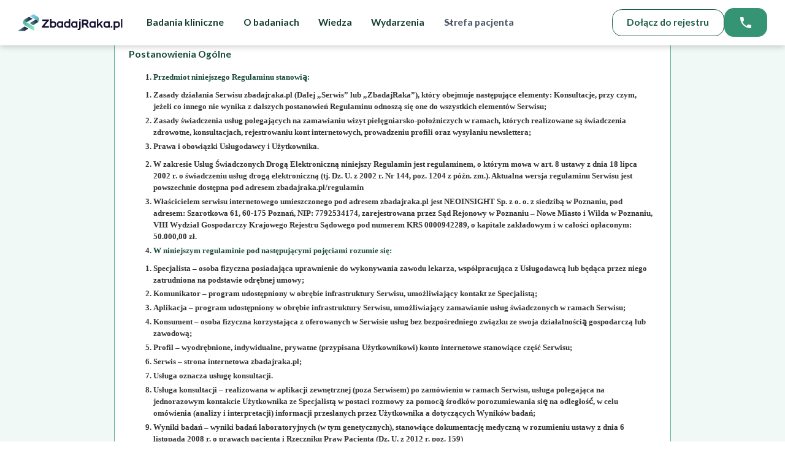

--- FILE ---
content_type: text/html; charset=utf-8
request_url: https://www.zbadajraka.pl/regulamin
body_size: 21948
content:
<!DOCTYPE html><!-- Last Published: Sun Jan 19 2025 16:06:22 GMT+0000 (Coordinated Universal Time) --><html data-wf-domain="www.zbadajraka.pl" data-wf-page="651708f32647a6c7ff968350" data-wf-site="64932cbfe925fd4220107e53" lang="pl"><head><meta charset="utf-8"/><title>Regulamin</title><meta content="Regulamin" property="og:title"/><meta content="Regulamin" property="twitter:title"/><meta content="width=device-width, initial-scale=1" name="viewport"/><meta content="Jte20A-muInQ9Fy4ySmt-lMLxnuBrOK375YsrWEORKg" name="google-site-verification"/><link href="https://cdn.prod.website-files.com/64932cbfe925fd4220107e53/css/zbadajraka-pl.webflow.3cfd4a31d.css" rel="stylesheet" type="text/css"/><link href="https://fonts.googleapis.com" rel="preconnect"/><link href="https://fonts.gstatic.com" rel="preconnect" crossorigin="anonymous"/><script src="https://ajax.googleapis.com/ajax/libs/webfont/1.6.26/webfont.js" type="text/javascript"></script><script type="text/javascript">WebFont.load({  google: {    families: ["Lato:100,100italic,300,300italic,400,400italic,700,700italic,900,900italic","Ubuntu:300,300italic,400,400italic,500,500italic,700,700italic","Open Sans:300,300italic,400,400italic,600,600italic,700,700italic,800,800italic"]  }});</script><script type="text/javascript">!function(o,c){var n=c.documentElement,t=" w-mod-";n.className+=t+"js",("ontouchstart"in o||o.DocumentTouch&&c instanceof DocumentTouch)&&(n.className+=t+"touch")}(window,document);</script><link href="https://cdn.prod.website-files.com/64932cbfe925fd4220107e53/64a3555c7e910595dac07053_logo-square.jpg" rel="shortcut icon" type="image/x-icon"/><link href="https://cdn.prod.website-files.com/64932cbfe925fd4220107e53/64a3557b825ff7f32885171c_zr-256.jpg" rel="apple-touch-icon"/><script async="" src="https://www.googletagmanager.com/gtag/js?id=G-FZ29QJPNNE"></script><script type="text/javascript">window.dataLayer = window.dataLayer || [];function gtag(){dataLayer.push(arguments);}gtag('set', 'developer_id.dZGVlNj', true);gtag('js', new Date());gtag('config', 'G-FZ29QJPNNE');</script><script type="text/javascript">!function(f,b,e,v,n,t,s){if(f.fbq)return;n=f.fbq=function(){n.callMethod?n.callMethod.apply(n,arguments):n.queue.push(arguments)};if(!f._fbq)f._fbq=n;n.push=n;n.loaded=!0;n.version='2.0';n.agent='plwebflow';n.queue=[];t=b.createElement(e);t.async=!0;t.src=v;s=b.getElementsByTagName(e)[0];s.parentNode.insertBefore(t,s)}(window,document,'script','https://connect.facebook.net/en_US/fbevents.js');fbq('init', '825833872421615');fbq('track', 'PageView');</script><!-- Finsweet Cookie Consent -->
<script async src="https://cdn.jsdelivr.net/npm/@finsweet/cookie-consent@1/fs-cc.js" fs-cc-mode="opt-in"></script>

<!-- Google Tag Manager -->
<script>(function(w,d,s,l,i){w[l]=w[l]||[];w[l].push({'gtm.start':
new Date().getTime(),event:'gtm.js'});var f=d.getElementsByTagName(s)[0],
j=d.createElement(s),dl=l!='dataLayer'?'&l='+l:'';j.async=true;j.src=
'https://www.googletagmanager.com/gtm.js?id='+i+dl;f.parentNode.insertBefore(j,f);
})(window,document,'script','dataLayer','GTM-NLZVZJGC');</script>
<!-- End Google Tag Manager -->

  <script>
  window.dataLayer = window.dataLayer || [];
  function gtag() { dataLayer.push(arguments); }
  gtag('consent', 'default', {
    'ad_user_data': 'denied',
    'ad_personalization': 'denied',
    'ad_storage': 'denied',
    'analytics_storage': 'denied',
    'wait_for_update': 500,
  });
  dataLayer.push({'gtm.start': new Date().getTime(), 'event': 'gtm.js'});
  </script>

<style>
  a { text-decoration: none !important; }
  body { overflow-x: hidden !important; }
  
.single-trail > h1,h2,h3,h4,h5 {color: #12353a}
.single-trail > .f-section-large > .f-container-regular > .w-richtext > h3 {margin-top: 2.5rem}
</style><script type="text/javascript">window.__WEBFLOW_CURRENCY_SETTINGS = {"currencyCode":"USD","symbol":"$","decimal":".","fractionDigits":2,"group":",","template":"{{wf {\"path\":\"symbol\",\"type\":\"PlainText\"} }} {{wf {\"path\":\"amount\",\"type\":\"CommercePrice\"} }} {{wf {\"path\":\"currencyCode\",\"type\":\"PlainText\"} }}","hideDecimalForWholeNumbers":false};</script></head><body><div class="global-styles w-embed"><style>
  html { font-size: calc(0.625rem + 0.41666666666666663vw); }
  @media screen and (max-width:1920px) { html { font-size: calc(0.625rem + 0.41666666666666674vw); } }
  @media screen and (max-width:1440px) { html { font-size: calc(0.8126951092611863rem + 0.20811654526534862vw); } }
  @media screen and (max-width:479px) { html { font-size: calc(0.7494769874476988rem + 0.8368200836820083vw); } }

/* Make text look crisper and more legible in all browsers */
body {
  -webkit-font-smoothing: antialiased;
  -moz-osx-font-smoothing: grayscale;
  font-smoothing: antialiased;
  text-rendering: optimizeLegibility;
}

/* Focus state style for keyboard navigation for the focusable elements */
*[tabindex]:focus-visible,
  input[type="file"]:focus-visible {
   outline: 0.125rem solid #4d65ff;
   outline-offset: 0.125rem;
}

/* Get rid of top margin on first element in any rich text element */
.w-richtext > :not(div):first-child, .w-richtext > div:first-child > :first-child {
  margin-top: 0 !important;
}

/* Get rid of bottom margin on last element in any rich text element */
.w-richtext>:last-child, .w-richtext ol li:last-child, .w-richtext ul li:last-child {
	margin-bottom: 0 !important;
}

/* Prevent all click and hover interaction with an element */
.pointer-events-off {
	pointer-events: none;
}

/* Enables all click and hover interaction with an element */
.pointer-events-on {
  pointer-events: auto;
}

/* Create a class of .div-square which maintains a 1:1 dimension of a div */
.div-square::after {
	content: "";
	display: block;
	padding-bottom: 100%;
}

/* Make sure containers never lose their center alignment */
.container-medium,.container-small, .container-large {
	margin-right: auto !important;
  margin-left: auto !important;
}

/* 
Make the following elements inherit typography styles from the parent and not have hardcoded values. 
Important: You will not be able to style for example "All Links" in Designer with this CSS applied.
Uncomment this CSS to use it in the project. Leave this message for future hand-off.
*/
/*
a,
.w-input,
.w-select,
.w-tab-link,
.w-nav-link,
.w-dropdown-btn,
.w-dropdown-toggle,
.w-dropdown-link {
  color: inherit;
  text-decoration: inherit;
  font-size: inherit;
}
*/

/* Apply "..." after 3 lines of text */
.text-style-3lines {
	display: -webkit-box;
	overflow: hidden;
	-webkit-line-clamp: 3;
	-webkit-box-orient: vertical;
}

/* Apply "..." after 2 lines of text */
.text-style-2lines {
	display: -webkit-box;
	overflow: hidden;
	-webkit-line-clamp: 2;
	-webkit-box-orient: vertical;
}

/* Adds inline flex display */
.display-inlineflex {
  display: inline-flex;
}

/* These classes are never overwritten */
.hide {
  display: none !important;
}

@media screen and (max-width: 991px) {
    .hide, .hide-tablet {
        display: none !important;
    }
}
  @media screen and (max-width: 767px) {
    .hide-mobile-landscape{
      display: none !important;
    }
}
  @media screen and (max-width: 479px) {
    .hide-mobile{
      display: none !important;
    }
}
 
.margin-0 {
  margin: 0rem !important;
}
  
.padding-0 {
  padding: 0rem !important;
}

.spacing-clean {
padding: 0rem !important;
margin: 0rem !important;
}

.margin-top {
  margin-right: 0rem !important;
  margin-bottom: 0rem !important;
  margin-left: 0rem !important;
}

.padding-top {
  padding-right: 0rem !important;
  padding-bottom: 0rem !important;
  padding-left: 0rem !important;
}
  
.margin-right {
  margin-top: 0rem !important;
  margin-bottom: 0rem !important;
  margin-left: 0rem !important;
}

.padding-right {
  padding-top: 0rem !important;
  padding-bottom: 0rem !important;
  padding-left: 0rem !important;
}

.margin-bottom {
  margin-top: 0rem !important;
  margin-right: 0rem !important;
  margin-left: 0rem !important;
}

.padding-bottom {
  padding-top: 0rem !important;
  padding-right: 0rem !important;
  padding-left: 0rem !important;
}

.margin-left {
  margin-top: 0rem !important;
  margin-right: 0rem !important;
  margin-bottom: 0rem !important;
}
  
.padding-left {
  padding-top: 0rem !important;
  padding-right: 0rem !important;
  padding-bottom: 0rem !important;
}
  
.margin-horizontal {
  margin-top: 0rem !important;
  margin-bottom: 0rem !important;
}

.padding-horizontal {
  padding-top: 0rem !important;
  padding-bottom: 0rem !important;
}

.margin-vertical {
  margin-right: 0rem !important;
  margin-left: 0rem !important;
}
  
.padding-vertical {
  padding-right: 0rem !important;
  padding-left: 0rem !important;
}

</style></div><div data-w-id="cce7e298-4b2a-279e-ea51-f97cf1a1c0da" data-animation="default" data-collapse="medium" data-duration="400" data-easing="ease" data-easing2="ease" role="banner" class="uui-navbar01_component w-nav"><div class="div-block-15"><div class="uui-navbar01_container"><a href="/" aria-label="Strona Główna" role="link" class="uui-navbar01_logo-link w-nav-brand"><div class="uui-logo_component"><img alt="" loading="lazy" src="https://cdn.prod.website-files.com/64932cbfe925fd4220107e53/64dde6701951138700945d51_logo-horizontal.svg" class="image-2"/></div></a><nav role="navigation" class="uui-navbar01_menu w-nav-menu"><div aria-label="Main" navigation="Nawigacja" class="uui-navbar01_menu-left"><a href="/strona/wyszukiwarka" class="uui-navbar01_link cta-color w-nav-link">Badania kliniczne</a><a href="/strona/o-badaniach" class="uui-navbar01_link cta-color w-nav-link">O badaniach</a><a href="/blog-o-onkologii" class="uui-navbar01_link cta-color w-nav-link">Wiedza</a><a href="https://zbadajraka.pl/post-categories/wydarzenia" class="uui-navbar01_link cta-color w-nav-link">Wydarzenia</a><div data-delay="300" data-hover="false" data-w-id="cce7e298-4b2a-279e-ea51-f97cf1a1c0ea" class="uui-navbar01_menu-dropdown w-dropdown"><div class="uui-navbar01_dropdown-toggle w-dropdown-toggle"><div class="uui-dropdown-icon w-embed"><svg width="20" height="20" viewBox="0 0 20 20" fill="none" xmlns="http://www.w3.org/2000/svg">
<path d="M5 7.5L10 12.5L15 7.5" stroke="currentColor" stroke-width="1.67" stroke-linecap="round" stroke-linejoin="round"/>
</svg></div><div>Strefa pacjenta</div></div><nav class="uui-navbar01_dropdown-list w-dropdown-list"><div class="uui-navbar01_container"><div class="uui-navbar01_dropdown-content"><div class="uui-navbar01_dropdown-content-left"><div class="uui-navbar01_dropdown-link-list"><div class="uui-navbar01_heading">Przydatne</div><a href="/dla-pacjenta" class="uui-navbar01_dropdown-link w-inline-block"><div class="uui-navbar01_icon-wrapper"><div class="uui-icon-1x1-xsmall w-embed"><svg width="24" height="24" viewBox="0 0 24 24" fill="none" xmlns="http://www.w3.org/2000/svg">
<path d="M20 19V16H7C5.34315 16 4 17.3431 4 19M8.8 22H16.8C17.9201 22 18.4802 22 18.908 21.782C19.2843 21.5903 19.5903 21.2843 19.782 20.908C20 20.4802 20 19.9201 20 18.8V5.2C20 4.07989 20 3.51984 19.782 3.09202C19.5903 2.71569 19.2843 2.40973 18.908 2.21799C18.4802 2 17.9201 2 16.8 2H8.8C7.11984 2 6.27976 2 5.63803 2.32698C5.07354 2.6146 4.6146 3.07354 4.32698 3.63803C4 4.27976 4 5.11984 4 6.8V17.2C4 18.8802 4 19.7202 4.32698 20.362C4.6146 20.9265 5.07354 21.3854 5.63803 21.673C6.27976 22 7.11984 22 8.8 22Z" stroke="currentColor" stroke-width="2" stroke-linecap="round" stroke-linejoin="round"/>
</svg></div></div><div class="uui-navbar01_item-right"><div class="uui-navbar01_item-heading">Informacje dla pacjentów</div><div class="uui-text-size-small hide-mobile-landscape">Wskazówki i instrukcje</div></div></a><a href="/strona/o-badaniach" class="uui-navbar01_dropdown-link w-inline-block"><div class="uui-navbar01_icon-wrapper"><div class="uui-icon-1x1-xsmall text-color-primary600 w-embed"><svg width="24" height="24" viewBox="0 0 24 24" fill="none" xmlns="http://www.w3.org/2000/svg">
<path d="M4.5 22V17M4.5 7V2M2 4.5H7M2 19.5H7M13 3L11.2658 7.50886C10.9838 8.24209 10.8428 8.60871 10.6235 8.91709C10.4292 9.1904 10.1904 9.42919 9.91709 9.62353C9.60871 9.8428 9.24209 9.98381 8.50886 10.2658L4 12L8.50886 13.7342C9.24209 14.0162 9.60871 14.1572 9.91709 14.3765C10.1904 14.5708 10.4292 14.8096 10.6235 15.0829C10.8428 15.3913 10.9838 15.7579 11.2658 16.4911L13 21L14.7342 16.4911C15.0162 15.7579 15.1572 15.3913 15.3765 15.0829C15.5708 14.8096 15.8096 14.5708 16.0829 14.3765C16.3913 14.1572 16.7579 14.0162 17.4911 13.7342L22 12L17.4911 10.2658C16.7579 9.98381 16.3913 9.8428 16.0829 9.62353C15.8096 9.42919 15.5708 9.1904 15.3765 8.91709C15.1572 8.60871 15.0162 8.24209 14.7342 7.50886L13 3Z" stroke="currentColor" stroke-width="2" stroke-linecap="round" stroke-linejoin="round"/>
</svg></div></div><div class="uui-navbar01_item-right"><div class="uui-navbar01_item-heading">O badaniach klinicznych</div><div class="uui-text-size-small hide-mobile-landscape">Odkrywanie nowych rozwiązań</div></div></a><a href="/slowniczek" class="uui-navbar01_dropdown-link w-inline-block"><div class="uui-navbar01_icon-wrapper"><div class="uui-icon-1x1-xsmall text-color-primary600 w-embed"><svg width="24" height="24" viewBox="0 0 24 24" fill="none" xmlns="http://www.w3.org/2000/svg">
<path d="M12 22C17.5228 22 22 17.5228 22 12C22 6.47715 17.5228 2 12 2C6.47715 2 2 6.47715 2 12C2 17.5228 6.47715 22 12 22Z" stroke="currentColor" stroke-width="2" stroke-linecap="round" stroke-linejoin="round"/>
<path d="M9.5 8.96533C9.5 8.48805 9.5 8.24941 9.59974 8.11618C9.68666 8.00007 9.81971 7.92744 9.96438 7.9171C10.1304 7.90525 10.3311 8.03429 10.7326 8.29239L15.4532 11.3271C15.8016 11.551 15.9758 11.663 16.0359 11.8054C16.0885 11.9298 16.0885 12.0702 16.0359 12.1946C15.9758 12.337 15.8016 12.449 15.4532 12.6729L10.7326 15.7076C10.3311 15.9657 10.1304 16.0948 9.96438 16.0829C9.81971 16.0726 9.68666 15.9999 9.59974 15.8838C9.5 15.7506 9.5 15.512 9.5 15.0347V8.96533Z" stroke="currentColor" stroke-width="2" stroke-linecap="round" stroke-linejoin="round"/>
</svg></div></div><div class="uui-navbar01_item-right"><div class="uui-navbar01_item-heading">Słownik medyczny</div><div class="uui-text-size-small hide-mobile-landscape">Terminy i definicje</div></div></a><a href="/blog-o-onkologii" class="uui-navbar01_dropdown-link w-inline-block"><div class="uui-navbar01_icon-wrapper"><div class="uui-icon-1x1-xsmall text-color-primary600 w-embed"><svg width="24" height="24" viewBox="0 0 24 24" fill="none" xmlns="http://www.w3.org/2000/svg">
<path d="M14 2.26953V6.40007C14 6.96012 14 7.24015 14.109 7.45406C14.2049 7.64222 14.3578 7.7952 14.546 7.89108C14.7599 8.00007 15.0399 8.00007 15.6 8.00007H19.7305M14 17.5L16.5 15L14 12.5M10 12.5L7.5 15L10 17.5M20 9.98822V17.2C20 18.8802 20 19.7202 19.673 20.362C19.3854 20.9265 18.9265 21.3854 18.362 21.673C17.7202 22 16.8802 22 15.2 22H8.8C7.11984 22 6.27976 22 5.63803 21.673C5.07354 21.3854 4.6146 20.9265 4.32698 20.362C4 19.7202 4 18.8802 4 17.2V6.8C4 5.11984 4 4.27976 4.32698 3.63803C4.6146 3.07354 5.07354 2.6146 5.63803 2.32698C6.27976 2 7.11984 2 8.8 2H12.0118C12.7455 2 13.1124 2 13.4577 2.08289C13.7638 2.15638 14.0564 2.27759 14.3249 2.44208C14.6276 2.6276 14.887 2.88703 15.4059 3.40589L18.5941 6.59411C19.113 7.11297 19.3724 7.3724 19.5579 7.67515C19.7224 7.94356 19.8436 8.2362 19.9171 8.5423C20 8.88757 20 9.25445 20 9.98822Z" stroke="currentColor" stroke-width="2" stroke-linecap="round" stroke-linejoin="round"/>
</svg></div></div><div class="uui-navbar01_item-right"><div class="uui-navbar01_item-heading">Blog</div><div class="uui-text-size-small hide-mobile-landscape">Wiedza medyczna i inspiracje</div></div></a></div><div class="uui-navbar01_dropdown-link-list"><div id="w-node-e26aecb5-ebf4-0563-62c8-4109950a82aa-f1a1c0da" class="uui-navbar01_heading">Firma</div><a href="/o-nas" class="uui-navbar01_dropdown-link w-inline-block"><div class="uui-navbar01_icon-wrapper"><div class="uui-icon-1x1-xsmall text-color-primary600 w-embed"><svg width="24" height="24" viewBox="0 0 24 24" fill="none" xmlns="http://www.w3.org/2000/svg">
<path d="M4 21L4 4M4 13H11.4C11.9601 13 12.2401 13 12.454 12.891C12.6422 12.7951 12.7951 12.6422 12.891 12.454C13 12.2401 13 11.9601 13 11.4V4.6C13 4.03995 13 3.75992 12.891 3.54601C12.7951 3.35785 12.6422 3.20487 12.454 3.10899C12.2401 3 11.9601 3 11.4 3H5.6C5.03995 3 4.75992 3 4.54601 3.10899C4.35785 3.20487 4.20487 3.35785 4.10899 3.54601C4 3.75992 4 4.03995 4 4.6V13ZM13 5H19.4C19.9601 5 20.2401 5 20.454 5.10899C20.6422 5.20487 20.7951 5.35785 20.891 5.54601C21 5.75992 21 6.03995 21 6.6V13.4C21 13.9601 21 14.2401 20.891 14.454C20.7951 14.6422 20.6422 14.7951 20.454 14.891C20.2401 15 19.9601 15 19.4 15H14.6C14.0399 15 13.7599 15 13.546 14.891C13.3578 14.7951 13.2049 14.6422 13.109 14.454C13 14.2401 13 13.9601 13 13.4V5Z" stroke="currentColor" stroke-width="2" stroke-linecap="round" stroke-linejoin="round"/>
</svg></div></div><div class="uui-navbar01_item-right"><div class="uui-navbar01_item-heading">O nas</div><div class="uui-text-size-small hide-mobile-landscape">Nasza historia i misja</div></div></a><a href="/centrum-mediow" class="uui-navbar01_dropdown-link w-inline-block"><div class="uui-navbar01_icon-wrapper"><div class="uui-icon-1x1-xsmall text-color-primary600 w-embed"><svg width="24" height="24" viewBox="0 0 24 24" fill="none" xmlns="http://www.w3.org/2000/svg">
<path d="M20.9996 11.5C20.9996 16.1944 17.194 20 12.4996 20C11.4228 20 10.3928 19.7998 9.44478 19.4345C9.27145 19.3678 9.18478 19.3344 9.11586 19.3185C9.04807 19.3029 8.999 19.2963 8.92949 19.2937C8.85881 19.291 8.78127 19.299 8.62619 19.315L3.50517 19.8444C3.01692 19.8948 2.7728 19.9201 2.6288 19.8322C2.50337 19.7557 2.41794 19.6279 2.3952 19.4828C2.36909 19.3161 2.48575 19.1002 2.71906 18.6684L4.35472 15.6408C4.48942 15.3915 4.55677 15.2668 4.58728 15.1469C4.6174 15.0286 4.62469 14.9432 4.61505 14.8214C4.60529 14.6981 4.55119 14.5376 4.443 14.2166C4.15547 13.3636 3.99962 12.45 3.99962 11.5C3.99962 6.80558 7.8052 3 12.4996 3C17.194 3 20.9996 6.80558 20.9996 11.5Z" stroke="currentColor" stroke-width="2" stroke-linecap="round" stroke-linejoin="round"/>
</svg></div></div><div class="uui-navbar01_item-right"><div class="uui-navbar01_item-heading">Prasa</div><div class="uui-text-size-small hide-mobile-landscape">Aktualności i komunikaty, materiały do pobrania</div></div></a></div></div><div class="uui-navbar01_dropdown-content-right"><div class="uui-navbar01_dropdown-content-wrapper"><div class="uui-navbar01_dropdown-blog-list"><div id="w-node-_72f109a9-b5d8-39c5-af22-a1f3cacb3fe7-f1a1c0da" class="w-dyn-list"><div role="list" class="w-dyn-items"><div role="listitem" class="w-dyn-item"><a href="/badania-kliniczne/przewlekla-bialaczka-limfocytowa-lub-chloniaka-z-malych-imfocytow" class="uui-navbar01_blog-item w-inline-block"><div class="uui-navbar01_blog-image-wrapper"><img alt="" loading="eager" src="https://cdn.prod.website-files.com/64932cbfe925fd4220107e53/662a88dd0b68f1e4087fe13a_post-zr-default.avif" class="uui-navbar01_blog-image"/></div><div class="uui-navbar01_large-item-content"><div class="uui-navbar01_item-heading">Przewlekła białaczka limfocytowa lub chłoniaka z małych imfocytów </div><div class="uui-text-size-small w-dyn-bind-empty"></div><div class="uui-navbar01_item-button-wrapper"><div class="uui-button-row"><div class="uui-button-link is-button-xsmall"><div class="uui-button-icon w-embed"><svg width="20" height="20" viewBox="0 0 20 20" fill="none" xmlns="http://www.w3.org/2000/svg">
<path d="M10.0003 18.3334C14.6027 18.3334 18.3337 14.6024 18.3337 10C18.3337 5.39765 14.6027 1.66669 10.0003 1.66669C5.39795 1.66669 1.66699 5.39765 1.66699 10C1.66699 14.6024 5.39795 18.3334 10.0003 18.3334Z" stroke="currentColor" stroke-width="1.66667" stroke-linecap="round" stroke-linejoin="round"/>
<path d="M7.91699 7.47113C7.91699 7.07339 7.91699 6.87452 8.00011 6.7635C8.07254 6.66675 8.18342 6.60622 8.30397 6.59761C8.44231 6.58773 8.6096 6.69527 8.94416 6.91035L12.878 9.43923C13.1683 9.62587 13.3135 9.71919 13.3636 9.83785C13.4074 9.94152 13.4074 10.0585 13.3636 10.1622C13.3135 10.2809 13.1683 10.3742 12.878 10.5608L8.94416 13.0897C8.6096 13.3048 8.44231 13.4123 8.30397 13.4024C8.18342 13.3938 8.07254 13.3333 8.00011 13.2365C7.91699 13.1255 7.91699 12.9266 7.91699 12.5289V7.47113Z" stroke="currentColor" stroke-width="1.66667" stroke-linecap="round" stroke-linejoin="round"/>
</svg></div><div class="text-block-5">Czytaj więcej</div></div></div></div></div></a></div><div role="listitem" class="w-dyn-item"><a href="/badania-kliniczne/rak-piersi-her-2" class="uui-navbar01_blog-item w-inline-block"><div class="uui-navbar01_blog-image-wrapper"><img alt="" loading="eager" src="https://cdn.prod.website-files.com/64932cbfe925fd4220107e53/662a88dd0b68f1e4087fe13a_post-zr-default.avif" class="uui-navbar01_blog-image"/></div><div class="uui-navbar01_large-item-content"><div class="uui-navbar01_item-heading">Rak piersi Her 2-</div><div class="uui-text-size-small w-dyn-bind-empty"></div><div class="uui-navbar01_item-button-wrapper"><div class="uui-button-row"><div class="uui-button-link is-button-xsmall"><div class="uui-button-icon w-embed"><svg width="20" height="20" viewBox="0 0 20 20" fill="none" xmlns="http://www.w3.org/2000/svg">
<path d="M10.0003 18.3334C14.6027 18.3334 18.3337 14.6024 18.3337 10C18.3337 5.39765 14.6027 1.66669 10.0003 1.66669C5.39795 1.66669 1.66699 5.39765 1.66699 10C1.66699 14.6024 5.39795 18.3334 10.0003 18.3334Z" stroke="currentColor" stroke-width="1.66667" stroke-linecap="round" stroke-linejoin="round"/>
<path d="M7.91699 7.47113C7.91699 7.07339 7.91699 6.87452 8.00011 6.7635C8.07254 6.66675 8.18342 6.60622 8.30397 6.59761C8.44231 6.58773 8.6096 6.69527 8.94416 6.91035L12.878 9.43923C13.1683 9.62587 13.3135 9.71919 13.3636 9.83785C13.4074 9.94152 13.4074 10.0585 13.3636 10.1622C13.3135 10.2809 13.1683 10.3742 12.878 10.5608L8.94416 13.0897C8.6096 13.3048 8.44231 13.4123 8.30397 13.4024C8.18342 13.3938 8.07254 13.3333 8.00011 13.2365C7.91699 13.1255 7.91699 12.9266 7.91699 12.5289V7.47113Z" stroke="currentColor" stroke-width="1.66667" stroke-linecap="round" stroke-linejoin="round"/>
</svg></div><div class="text-block-5">Czytaj więcej</div></div></div></div></div></a></div><div role="listitem" class="w-dyn-item"><a href="/badania-kliniczne/nie-jasnokomorkowy-rak-nerkowokomorkowy-nccrcc" class="uui-navbar01_blog-item w-inline-block"><div class="uui-navbar01_blog-image-wrapper"><img alt="" loading="eager" src="https://cdn.prod.website-files.com/64932cbfe925fd4220107e53/662a88dd0b68f1e4087fe13a_post-zr-default.avif" class="uui-navbar01_blog-image"/></div><div class="uui-navbar01_large-item-content"><div class="uui-navbar01_item-heading">Nie-jasnokomórkowy rak nerkowokomórkowy (nccRCC)</div><div class="uui-text-size-small w-dyn-bind-empty"></div><div class="uui-navbar01_item-button-wrapper"><div class="uui-button-row"><div class="uui-button-link is-button-xsmall"><div class="uui-button-icon w-embed"><svg width="20" height="20" viewBox="0 0 20 20" fill="none" xmlns="http://www.w3.org/2000/svg">
<path d="M10.0003 18.3334C14.6027 18.3334 18.3337 14.6024 18.3337 10C18.3337 5.39765 14.6027 1.66669 10.0003 1.66669C5.39795 1.66669 1.66699 5.39765 1.66699 10C1.66699 14.6024 5.39795 18.3334 10.0003 18.3334Z" stroke="currentColor" stroke-width="1.66667" stroke-linecap="round" stroke-linejoin="round"/>
<path d="M7.91699 7.47113C7.91699 7.07339 7.91699 6.87452 8.00011 6.7635C8.07254 6.66675 8.18342 6.60622 8.30397 6.59761C8.44231 6.58773 8.6096 6.69527 8.94416 6.91035L12.878 9.43923C13.1683 9.62587 13.3135 9.71919 13.3636 9.83785C13.4074 9.94152 13.4074 10.0585 13.3636 10.1622C13.3135 10.2809 13.1683 10.3742 12.878 10.5608L8.94416 13.0897C8.6096 13.3048 8.44231 13.4123 8.30397 13.4024C8.18342 13.3938 8.07254 13.3333 8.00011 13.2365C7.91699 13.1255 7.91699 12.9266 7.91699 12.5289V7.47113Z" stroke="currentColor" stroke-width="1.66667" stroke-linecap="round" stroke-linejoin="round"/>
</svg></div><div class="text-block-5">Czytaj więcej</div></div></div></div></div></a></div></div></div></div><div id="w-node-cce7e298-4b2a-279e-ea51-f97cf1a1c15e-f1a1c0da" class="uui-navbar01_dropdown-content-button-wrapper"><a id="w-node-cce7e298-4b2a-279e-ea51-f97cf1a1c15f-f1a1c0da" data-w-id="cce7e298-4b2a-279e-ea51-f97cf1a1c15f" href="/strona/wyszukiwarka" class="uui-button-link is-button-xsmall w-inline-block"><div class="text-block-6">Zobacz wszystkie badania</div><div class="uui-button-icon w-embed"><svg width="20" height="20" viewBox="0 0 20 20" fill="none" xmlns="http://www.w3.org/2000/svg">
<path d="M4.16699 9.99996H15.8337M15.8337 9.99996L10.0003 4.16663M15.8337 9.99996L10.0003 15.8333" stroke="currentColor" stroke-width="1.66667" stroke-linecap="round" stroke-linejoin="round"/>
</svg></div></a></div><div id="w-node-c56850c9-e91f-198c-a1e8-b2427bb76de5-f1a1c0da" class="uui-navbar01_dropdown-content-heading">Otwarte badania kliniczne</div></div><div class="uui-navbar01_dropdown-right-overlay-absolute"></div></div></div></div></nav></div></div><div class="uui-navbar01_menu-right"><a href="/rejestr-pacjentow" class="button is-secondary w-inline-block"><div>Dołącz do rejestru</div></a><a href="tel:+48790761900" class="button is-just_icon w-inline-block"><div class="icon-embed-xxsmall-27 is-white w-embed"><svg xmlns="http://www.w3.org/2000/svg" xmlns:xlink="http://www.w3.org/1999/xlink" aria-hidden="true" role="img" class="iconify iconify--ic" width="100%" height="100%" preserveAspectRatio="xMidYMid meet" viewBox="0 0 24 24"><path fill="currentColor" d="M6.62 10.79c1.44 2.83 3.76 5.14 6.59 6.59l2.2-2.2c.27-.27.67-.36 1.02-.24c1.12.37 2.33.57 3.57.57c.55 0 1 .45 1 1V20c0 .55-.45 1-1 1c-9.39 0-17-7.61-17-17c0-.55.45-1 1-1h3.5c.55 0 1 .45 1 1c0 1.25.2 2.45.57 3.57c.11.35.03.74-.25 1.02z"></path></svg></div></a></div></nav><div class="uui-navbar01_menu-button w-nav-button"><div class="menu-icon_component"><div class="menu-icon_line-top"></div><div class="menu-icon_line-middle"><div class="menu-icon_line-middle-inner"></div></div><div class="menu-icon_line-bottom"></div></div></div></div></div></div><div class="page-wrapper"><div class="main-wrapper"><section class="section-14"><div class="w-layout-blockcontainer container-6 container w-container"><div class="privacy w-richtext"><h3><strong>Regulamin serwisu zbadajraka.pl</strong></h3><p><strong>Postanowienia Ogólne</strong></p><ol role="list"><li><strong>Przedmiot niniejszego Regulaminu stanowią̨:</strong></li></ol><ol role="list"><li>Zasady działania Serwisu zbadajraka.pl (Dalej „Serwis” lub „ZbadajRaka”), który obejmuje następujące elementy: Konsultacje, przy czym, jeżeli co innego nie wynika z dalszych postanowień Regulaminu odnoszą się one do wszystkich elementów Serwisu;</li><li>Zasady świadczenia usług polegających na zamawianiu wizyt pielęgniarsko-położniczych w ramach, których realizowane są świadczenia zdrowotne, konsultacjach, rejestrowaniu kont internetowych, prowadzeniu profili oraz wysyłaniu newslettera;</li><li>Prawa i obowiązki Usługodawcy i Użytkownika.</li></ol><ol start="2" role="list"><li>W zakresie Usług Świadczonych Drogą Elektroniczną niniejszy Regulamin jest regulaminem, o którym mowa w art. 8 ustawy z dnia 18 lipca 2002 r. o świadczeniu usług drogą elektroniczną (tj. Dz. U. z 2002 r. Nr 144, poz. 1204 z późn. zm.). Aktualna wersja regulaminu Serwisu jest powszechnie dostępna pod adresem zbadajraka.pl/regulamin</li><li>Właścicielem serwisu internetowego umieszczonego pod adresem zbadajraka.pl jest NEOINSIGHT Sp. z o. o. z siedzibą w Poznaniu, pod adresem: Szarotkowa 61, 60-175 Poznań, NIP: 7792534174, zarejestrowana przez Sąd Rejonowy w Poznaniu – Nowe Miasto i Wilda w Poznaniu, VIII Wydział Gospodarczy Krajowego Rejestru Sądowego pod numerem KRS 0000942289, o kapitale zakładowym i w całości opłaconym: 50.000,00 zł.</li><li><strong>W niniejszym regulaminie pod następującymi pojęciami rozumie się:</strong></li></ol><ol role="list"><li>Specjalista – osoba fizyczna posiadająca uprawnienie do wykonywania zawodu lekarza, współpracująca z Usługodawcą lub będąca przez niego zatrudniona na podstawie odrębnej umowy;</li><li>Komunikator – program udostępniony w obrębie infrastruktury Serwisu, umożliwiający kontakt ze Specjalistą;</li><li>Aplikacja – program udostępniony w obrębie infrastruktury Serwisu, umożliwiający zamawianie usług świadczonych w ramach Serwisu;</li><li>Konsument – osoba fizyczna korzystająca z oferowanych w Serwisie usług bez bezpośredniego związku ze swoja działalnością̨ gospodarczą lub zawodową;</li><li>Profil – wyodrębnione, indywidualne, prywatne (przypisana Użytkownikowi) konto internetowe stanowiące część Serwisu;</li><li>Serwis – strona internetowa zbadajraka.pl;</li><li>Usługa oznacza usługę konsultacji.</li><li>Usługa konsultacji – realizowana w aplikacji zewnętrznej (poza Serwisem) po zamówieniu w ramach Serwisu, usługa polegająca na jednorazowym kontakcie Użytkownika ze Specjalistą w postaci rozmowy za pomocą̨ środków porozumiewania się̨ na odległość́, w celu omówienia (analizy i interpretacji) informacji przesłanych przez Użytkownika a dotyczących Wyników badań;</li><li>Wyniki badań – wyniki badań laboratoryjnych (w tym genetycznych), stanowiące dokumentację medyczną w rozumieniu ustawy z dnia 6 listopada 2008 r. o prawach pacjenta i Rzeczniku Praw Pacjenta (Dz. U. z 2012 r. poz. 159)</li><li>Konsultacja – konsultacja możliwa po pełnej rejestracji w Serwisie. Konsultacja zawiera: poradę lekarską za pomocą narzędzi telemedycznych i realizowana jest bezpłatnie.</li><li>Usługodawca – NEOINSIGHT Sp. z o. o. z siedzibą w Poznaniu, pod adresem: Szarotkowa 61, 60-175 Poznań,  NIP: 7792534174, zarejestrowana przez Sąd Rejonowy w Poznaniu – Nowe Miasto i Wilda w Poznaniu, VIII Wydział Gospodarczy Krajowego Rejestru Sądowego pod numerem KRS 0000942289, o kapitale zakładowym i w całości opłaconym: 50.000,00 zł., będący podmiotem leczniczym w rozumieniu ustawy o działalności leczniczej. Usługodawca prowadzi działalność́ leczniczą.</li><li>Użytkownik – osoba fizyczna mająca pełną zdolność́ do czynności prawnych, będąca Konsumentem, która dokonała rejestracji i korzysta z Usług określonych niniejszym Regulaminem lub zamawia Usługi dla wskazanej przez siebie osoby trzeciej; osoba fizyczna posiadająca ograniczoną zdolność́ do czynności prawnych, która dokonała rejestracji i korzysta z Usług określonych niniejszym Regulaminem lub zamawia Usługi dla wskazanej przez siebie osoby trzeciej, za zgodą i pod nadzorem swojego przedstawiciela ustawowego;</li><li>Ustawa o działalności leczniczej – ustawa z dnia 15 kwietnia 2011r. o działalności leczniczej;</li><li>RODO – Rozporządzenie Parlamentu Europejskiej i Rady (UE) 2016/679 z dnia 27 kwietnia 2016 r., w sprawie ochrony osób fizycznych w związku z przetwarzaniem danych osobowych i w sprawie swobodnego przepływu takich danych oraz uchylenia dyrektywy 95/46/WE.</li></ol><p><strong>§2 Rodzaje i zakres usług</strong></p><ol role="list"><li>Usługodawca świadczy usługi Konsultacji.</li><li><strong>Usługodawca świadczy bezpłatnie usługi polegające na:</strong></li></ol><ol role="list"><li>Obsłudze i udostępnianiu na rzecz Użytkownika Serwisu zbadajraka.pl</li><li>Prowadzeniu Profilu w Serwisie;</li><li>Obsłudze infolinii;</li></ol><p><strong>§3 Usługa prowadzenia Profilu oraz newsletter</strong></p><ol role="list"><li>Do zawarcia między Użytkownikiem, a Usługodawcą umowy o świadczenie usługi prowadzenia Profilu wymagana jest pełna rejestracja na stronie WWW.</li><li>Pełna rejestracja polega na wypełnieniu formularza dostępnego pod adresem www.zbadajraka.pl, poprzez wpisanie w odpowiednie rubryki danych użytkownika oraz złożeniu oświadczenia o zapoznaniu się z regulaminem świadczenia usług i polityką prywatności, zaakceptowaniu tego regulaminu, a także oświadczeniu o zgodzie na przetwarzanie danych. Danymi niezbędnymi do rejestracji Profilu są̨:</li></ol><ol role="list"><li>Imię;</li><li>Nazwisko;</li><li>Adres email;</li></ol><ol role="list"><li>Rejestracja jest darmowa.</li><li>Podczas rejestracji Użytkownik – poprzez zaznaczenie odpowiednich okien w serwisie wyraża zgodę̨ na przetwarzanie swoich danych osobowych, w rozumieniu Ustawy o ochronie danych osobowych oraz akceptuje Regulamin jak i Politykę prywatności. Zaznaczenie odpowiednich okien, o których mowa w zdaniu poprzedzającym jest niezbędne do utworzenia Profilu w Serwisie.</li><li>Z chwilą przesłania wypełnionego formularza rejestracyjnego, wraz z wyżej wymienionymi oświadczeniami Użytkownik zawiera z Usługodawcą umowę̨ o bezpłatne świadczenie usługi prowadzenia Profilu. Usługa ta staje się̨ aktywna w momencie zawarcia umowy.</li><li>Usługodawca może wypowiedzieć́ umowę̨ prowadzenia profilu w przypadku uzasadnionego podejrzenia, że podane przez Użytkownika informacje wymienione w ust. 2 są̨ niezgodne z prawdą, zawiadamiając przy tym odpowiednie organy państwowe.</li><li>Wypowiedzenie umowy przez Usługodawcę̨ polega na usunięciu profilu Użytkownika oraz przesłaniu informującej o tym wiadomości email.</li><li>Użytkownik może wypowiedzieć umowę̨ poprzez wysłanie wiadomości email na adres: kontakt@zbadajraka.pl</li><li>Wysłanie wiadomości email o której mowa w punkcie 9 jest równoznaczne z wypowiedzeniem przez niego umowy o świadczenie usług, o których mowa w §4.</li></ol><p><strong>§ 4</strong></p><p><strong>[Usługi Konsultacji]</strong></p><ol role="list"><li>W ramach Usług Konsultacji Usługodawca świadczy usługi w zakresie promocji zdrowia, tj. działania umożliwiające Użytkownikom zwiększenie kontroli nad czynnikami warunkującymi stan zdrowia i przez to jego poprawę̨, promowanie zdrowego stylu życia oraz środowiskowych i indywidualnych czynników sprzyjających zdrowiu, poprzez umożliwienie kontaktu ze Specjalistą za pośrednictwem Internetu lub połączenia telefonicznego.</li><li>Dane przekazywane Specjaliście jak i informacje przekazywane przez Specjalistę na rzecz Użytkownika stanowią̨ dokumentację medyczną w rozumieniu ustawy z dnia 6 listopada 2008r. o prawach pacjenta i Rzeczniku Praw Pacjenta (tj. Dz.U. 2016 nr 0 poz. 186).</li><li>Konsultacja odbywa się̨ za pośrednictwem  aplikacji zewnętrznej wskazanej w Serwisie lub telefonicznie.</li><li>W czasie trwania Konsultacji Użytkownik ma prawo do odbycia jednej, maksymalnie 15 minutowej rozmowy telefonicznej ze Specjalistą.</li><li>Konsultacja kończy się̨ z chwilą otrzymania przez Użytkownika analizy przedstawionych Specjaliście informacji. W przypadku, kiedy Użytkownik zdecyduje o zakończeniu konsultacji, trafia ona automatycznie do archiwum. </li><li>Użytkownik będący Konsumentem może odstąpić́ od umowy o świadczenie Usługi Konsultacji poprzez wysłanie wiadomości z oświadczeniem o odstąpieniu na adres email z takim oświadczeniem, wysłanej na kontakt@zbadajraka.pl, listownie na adres ul. Szarotkowa 61, 60-175 Poznań lub składając odpowiednie oświadczenie ustnie pod numerem telefonu: 575 515 440 w ciągu 14 dni od chwili uiszczenia Opłaty. W takim przypadku zwrot Opłaty następuje nie później niż̇ w ciągu 14 dni od otrzymania wiadomości email przez Usługodawcę̨.</li><li>Po zakończeniu Usługi Konsultacji Konsument traci prawo do odstąpienia od umowy.</li></ol><p> <strong>§5 Dokumentacja medyczna</strong></p><ol role="list"><li>Pacjent ma stały dostęp do całości swojej dokumentacji medycznej, który realizuje przez złożenie wniosku wysłanego w wiadomości e-mail na adres: kontakt@zbadajraka.pl</li></ol><ul role="list"><li>Dostęp do dokumentacji medycznej w powyższym trybie jest wolny od opłat. Pozostałe tryby dostępu do dokumentacji medycznej określają przepisy ustawy o prawach pacjenta i Rzeczniku Praw Pacjenta.</li><li>Wydawanie odpisów dokumentacji medycznej w formie papierowej lub na nośnikach danych jest odpłatne w wysokości maksymalnej, dopuszczonej przez przepisy ustawy o prawach pacjenta i Rzeczniku Praw Pacjenta.</li></ul><p><strong>§6 Wymagania techniczne w przypadku konsultacji za pośrednictwem aplikacji:</strong></p><ol role="list"><li><strong>Do skorzystania z Usług Serwisu konieczne jest dysponowanie następującym wyposażeniem:</strong></li></ol><ul role="list"><li>komputer PC, telefon komórkowy, tablet lub inne urządzenie z dostępem do Internetu.</li><li>łącze internetowe;</li><li>aktualna wersja przeglądarki internetowej Firefox, Chrome, Safari lub Internet Explorer;</li><li>zainstalowana wtyczka Adobe Flash Player oraz włączona obsługa jeżyka JavaScript, ramek i stylów CSS;</li><li>aktywne konto email;</li></ul><p><strong>§ 7 Wymagania techniczne w przypadku konsultacji telefonicznej</strong></p><p>W przypadku Konsultacji dokonywanej telefonicznie, konieczne jest dysponowanie aktywnym (umożliwiającym wykonywanie i przyjmowanie połączeń) numerem telefonicznym zarejestrowanym na terytorium RP (numerem z prefiksem kraju +48) oraz urządzeniem umożliwiającym przeprowadzenie rozmowy audio z użyciem powyższego numeru.</p><p><strong>§8 Prawa i obowiązki</strong></p><ol role="list"><li>Użytkownik uprawniony jest do skorzystania z usług wymienionych w § 2 Regulaminu.</li><li>Usługodawca zobowiązany jest do świadczenia Usług w czasie wynikającym z regulujących te usługi postanowień niniejszego regulaminu.</li></ol><p><strong>§9 Odpowiedzialność́ stron</strong></p><ol role="list"><li>Strony umowy są zobowiązane do naprawienia szkody wyrządzonej drugiej stronie, wskutek niewykonania lub nienależytego wykonania umowy, z wyłączeniem nadzwyczajnych okoliczności, za które strona nie ponosi odpowiedzialności.</li><li>Usługodawca, nie ponosi odpowiedzialności za:</li></ol><ul role="list"><li>Nienależyte wykonanie zobowiązania, gdy wynika ono z podania przez Użytkownika nieprawdziwych informacji;</li><li>Szkody wynikłe z niewykonania usługi, gdy wynikają̨ one z przyczyn niezależnych od Usługodawcy, z wyjątkiem przypadków przewidzianych w przepisach odrębnych (przy czym Usługodawca ponosi odpowiedzialność́ za okoliczności zawinione przez Specjalistów, którymi Usługodawca posługuje się̨ przy świadczeniu usług.</li><li>Skutki powstałe w wyniku działań́ podjętych przez Użytkownika po otrzymaniu przez niego wyników badań, polegających na rozpoczęciu, zmianie sposobu lub zaprzestania leczenia, rozpoczęcia, zmianie sposobu lub zakończeniu rehabilitacji lub przyjmowaniu wszelkiego rodzaju leków, suplementów diety oraz jakichkolwiek wyrobów medycznych mogących wpływać́ na stan zdrowia Użytkownika.</li></ul><p><strong>§10 Bezpieczeństwo danych osobowych</strong></p><ol role="list"><li>Podanie danych osobowych w serwisie jest dobrowolne, ale niezbędne do korzystania z Usług.</li><li>Administratorem danych osobowych w rozumieniu RODO jest Usługodawca.</li><li>Dane osobowe Użytkownika są przetwarzane zgodnie z RODO oraz innymi aktualnie obowiązującymi, tj. przez cały okres przetwarzania określonych danych, przepisami prawa o ochronie danych osobowych.</li><li>Użytkownik ma prawo do wglądu, zmiany lub usunięcia swoich danych osobowych w dowolnym momencie, z wyjątkiem czasowej niedostępności Serwisu wynikającej z przeprowadzanych prac związanych z utrzymaniem infrastruktury informatycznej.</li><li>Użytkownik zobowiązany jest do podawania prawdziwych danych w formularzu rejestracyjnym oraz podczas zamawiania Usługi.</li><li>Dane przetwarzane przez Usługodawcę są przetwarzane z zachowaniem szczególnie wysokich standardów bezpieczeństwa i powierzane jedynie osobom zobowiązanym do zachowania tajemnicy. W celu ich ochrony wdrożona została Regulamin Ochrony Danych Osobowych.</li><li>Usługodawca dokłada szczególnej staranności w celu ochrony interesów osób, których dane dotyczą, a w szczególności zapewnia, że zbierane przez niego dane są:</li></ol><ul role="list"><li>przetwarzane zgodnie z prawem, rzetelnie i w sposób przejrzysty dla osoby, której dane dotyczą;</li><li>zbierane w konkretnych, wyraźnych i prawnie uzasadnionych celach i nieprzetwarzane dalej w sposób nie-zgodny z tymi celami;</li><li>adekwatne, stosowne oraz ograniczone do tego, co niezbędne do celów, w których są przetwarzane;</li><li>prawidłowe i w razie potrzeby uaktualniane;</li><li>przechowywane w formie umożliwiającej identyfikację osoby, której dane dotyczą, przez okres nie dłuższy, niż jest to niezbędne do celów, w których dane te są przetwarzane;</li><li>przetwarzane w sposób zapewniający odpowiednie bezpieczeństwo tym ochronę przed niedozwolonym lub niezgodnym z prawem przetwarzaniem oraz przypadkową utratą, zniszczeniem lub uszkodzeniem, za pomocą odpowiednich środków technicznych lub organizacyjnych.</li></ul><ol role="list"><li>Użytkownik ma prawo dostępu do treści swoich danych, ich poprawiania, a także prawo do usunięcia danych, ograniczenia przetwarzania, a także wniesienia skargi do organu nadzorczego ochrony danych, jeśli uzna, że przetwarzanie jest niezgodne z aktualnie obowiązującymi przepisami prawa w zakresie ochrony danych osobowych.</li><li>Część danych osobowych Użytkowników jest przekazywana podmiotom świadczącym usługi informatyczne oraz firmom księgowym, audytorskim czy obsługującym serwery.</li><li>Dane osobowe nie są przekazywane do państwa trzeciego, chyba, że poprzez dokonanie wyboru określonego badania (wykonywanego w państwie trzecim) Pacjent wyrazi zgodę na takie przekazanie. Informacja o kraju wykonania badania będzie każdorazowo widoczna przy opisie Badania.</li><li>Użytkownik nie podlega profilowaniu w rozumieniu RODO.</li><li>Usługodawca przekazuje podmiotom zewnętrznym zanonimizowane ciasteczka (cookies) celem poprawy funkcjonowania serwisu i zwiększenia jego atrakcyjności.</li></ol><p><strong>§11 Postępowanie reklamacyjne</strong></p><ol role="list"><li>Do wszczęcia postępowania reklamacyjnego w związku ze świadczeniem usług oferowanych przez Serwis uprawniony jest Użytkownik lub osoba przez niego upoważniona w ciągu 7 dni od daty wykonania Usługi.</li><li>Reklamacja może zostać́ złożona:</li></ol><ul role="list"><li>na adres poczty email kontakt@zbadajraka.pl;</li><li>pod numerem telefonu 575 515 440;</li><li>pocztą na adres ul. Szarotkowa 61, 60-175 Poznań</li></ul><ol role="list"><li>Usługodawca zobowiązuje się̨ do rozpatrzenia reklamacji i udzielenia odpowiedzi na nią w formie odpowiedniej do sposobu złożenia reklamacji w ciągu 7 dni od chwili jej otrzymania, przy czym w razie braku sformułowania roszczenia względem Usługodawcy, Usługodawca może wezwać Użytkownika do wskazania swojego roszczenia lub oświadczenia, ze roszczeń nie zgłasza i udzielić odpowiedzi w ciągu 7 dni od otrzymania stanowiska Użytkownika.</li><li>Zgłoszenie reklamacyjne powinno zawierać:</li></ol><ul role="list"><li>Imię, nazwisko, adres email oraz numer telefonu użyty do rejestracji Użytkownika w Serwisie;</li><li>Określenie przedmiotu reklamacji;</li><li>Czas, w którym miało dojść́ do nieprawidłowości;</li><li>Przedstawienie okoliczności uzasadniających reklamację;</li><li>Ewentualne roszczenia względem Usługodawcy.</li></ul><p><strong>§12 Rozwiązywanie sporów</strong></p><ol role="list"><li>W przypadku zaistnienia sporów Usługodawca, sugeruje skorzystanie z polubownych metod ich rozwiązywania. W przypadku zaistnienia sporu z Użytkownikiem będącym Konsumentem Usługodawca proponuje skorzystanie z Mediacji przy Wojewódzkim inspektoracie Inspekcji Handlowej, właściwym dla siedziby Konsumenta lub skorzystanie z arbitrażu przy Stałym Polubownym Sądzie Konsumenckim, właściwym dla siedziby Konsumenta. W przypadku zaistnienia sporu z Użytkownikiem będącym przedsiębiorcą Sprzedawca proponuje rozwiązanie sporu w ustalonej wspólnie przez strony instytucji mediacyjnej. Usługodawca informuje, że pod adresem http://ec.europa.eu/consumers/odr znajduje się internetowa platforma rozstrzygania sporów pomiędzy konsumentami i przedsiębiorcami. Stanowi ona punkt kompleksowej obsługi pozasądowego rozstrzygnięcia sporów dotyczących zobowiązań́ umownych wynikających z internetowej umowy sprzedaży lub umowy o świadczenie usług.</li><li>Sądem właściwym do rozstrzygania ewentualnych sporów z Użytkownikiem będącym Konsumentem jest sąd powszechny właściwy dla siedziby Użytkownika.</li><li>Sądem właściwym do rozstrzygania ewentualnych sporów z Użytkownikiem będącym przedsiębiorcą jest sąd powszechny właściwy dla siedziby Usługodawcy.</li></ol><p><strong>§13 Postanowienia końcowe</strong></p><ol role="list"><li>Regulamin, jak i inne treści będące częścią̨ Serwisu są chronione prawem autorskim. Wykorzystywanie ich w jakikolwiek sposób przez inne podmioty bez pisemnej zgody właściciela Serwisu jest zabronione i może być podstawą roszczeń.</li><li>Regulamin obowiązuje od dnia 17.02.2022 r. Serwis zastrzega sobie prawo do wprowadzania zmian w Regulaminie. Mechanizm akceptacji nowego regulaminu przy logowaniu po jej wejściu w życie. Brak akceptacji powoduje niemożność́ skorzystania z Serwisu.</li><li>Postanowienia Regulaminu nie wyłączają̨ jakichkolwiek uprawnień Konsumentów przysługujących im na mocy powszechnie obowiązującego prawa.</li><li>W sprawach nieuregulowanych w niniejszym Regulaminie zastosowanie znajdują̨ powszechnie obowiązujące na terytorium Rzeczypospolitej Polski przepisy prawa, a w szczególności przepisy Kodeksu Cywilnego (Dz.U. 1964 nr 16 poz. 93, wraz z późniejszymi zmianami).</li></ol><h1>‍</h1></div></div></section></div></div><footer class="uui-footer01_component footer"><div class="uui-page-padding-15"><div class="uui-container-large-15"><div class="uui-padding-vertical-xlarge-2"><div class="w-layout-grid uui-footer01_top-wrapper-2"><div class="uui-footer01_left-wrapper-2"><div class="f-footer-brand"><a href="#" class="f-footer-logo-link-small w-inline-block"><img src="https://cdn.prod.website-files.com/64932cbfe925fd4220107e53/64dde690cc8e1000592c7f79_logo-square-02.svg" loading="lazy" role="link" aria-label="Przejdź do strony głównej" alt="" class="f-footer-logo-xs"/></a><div class="f-footer-line"></div><p class="f-footer-detail">© 2021 ZbadajRaka.pl |<br/>All Rights Reserved Neoinsight sp. z o.o., <br/>ul. Szarotkowa 61, 60-175 Poznań,<br/>Regon: 520800212, NIP: 7792534174, KRS: 0000942289</p></div></div><div class="w-layout-grid uui-footer01_menu-wrapper-2"><div class="uui-footer01_link-list-2"><div class="uui-footer01_link-list-heading-2">Dla pacjenta</div><a href="/dla-pacjenta" class="uui-footer01_link-2 w-inline-block"><div class="text-block-21">Informacje dla pacjenta</div></a><a href="/strona/o-badaniach" class="uui-footer01_link-2 w-inline-block"><div>Badania kliniczne</div></a><a href="/slowniczek" class="uui-footer01_link-2 w-inline-block"><div>Słownik medyczny</div></a><a href="/blog-o-onkologii" class="uui-footer01_link-2 w-inline-block"><div>Wiedza</div></a></div><div class="uui-footer01_link-list-2"><div class="uui-footer01_link-list-heading-2">Zbadajraka.pl</div><a href="/o-nas" class="uui-footer01_link-2 w-inline-block"><div class="text-block-22">O nas</div></a><a href="/centrum-mediow" class="uui-footer01_link-2 w-inline-block"><div>Prasa</div></a><a href="/skontaktuj-sie" class="uui-footer01_link-2 w-inline-block"><div>Kontakt</div></a></div><div class="uui-footer01_link-list-2"><div class="uui-footer01_link-list-heading-2">Social Media</div><a href="https://www.facebook.com/zbadajraka" target="_blank" class="uui-footer01_social-link-2 w-inline-block"><div class="uui-footer01_social-icon-2 w-embed"><svg width="24" height="24" viewBox="0 0 24 24" fill="none" xmlns="http://www.w3.org/2000/svg">
<path d="M24 12C24 5.37258 18.6274 0 12 0C5.37258 0 0 5.37258 0 12C0 17.9895 4.3882 22.954 10.125 23.8542V15.4688H7.07812V12H10.125V9.35625C10.125 6.34875 11.9166 4.6875 14.6576 4.6875C15.9701 4.6875 17.3438 4.92188 17.3438 4.92188V7.875H15.8306C14.34 7.875 13.875 8.80008 13.875 9.75V12H17.2031L16.6711 15.4688H13.875V23.8542C19.6118 22.954 24 17.9895 24 12Z" fill="currentColor"/>
</svg></div><div>Facebook</div></a><a href="https://www.instagram.com/zbadajraka.pl/" target="_blank" class="uui-footer01_social-link-2 w-inline-block"><div class="uui-footer01_social-icon-2 w-embed"><svg width="24" height="24" viewBox="0 0 24 24" fill="none" xmlns="http://www.w3.org/2000/svg">
<path d="M12 2.16094C15.2063 2.16094 15.5859 2.175 16.8469 2.23125C18.0188 2.28281 18.6516 2.47969 19.0734 2.64375C19.6313 2.85938 20.0344 3.12188 20.4516 3.53906C20.8734 3.96094 21.1313 4.35938 21.3469 4.91719C21.5109 5.33906 21.7078 5.97656 21.7594 7.14375C21.8156 8.40937 21.8297 8.78906 21.8297 11.9906C21.8297 15.1969 21.8156 15.5766 21.7594 16.8375C21.7078 18.0094 21.5109 18.6422 21.3469 19.0641C21.1313 19.6219 20.8688 20.025 20.4516 20.4422C20.0297 20.8641 19.6313 21.1219 19.0734 21.3375C18.6516 21.5016 18.0141 21.6984 16.8469 21.75C15.5813 21.8063 15.2016 21.8203 12 21.8203C8.79375 21.8203 8.41406 21.8063 7.15313 21.75C5.98125 21.6984 5.34844 21.5016 4.92656 21.3375C4.36875 21.1219 3.96563 20.8594 3.54844 20.4422C3.12656 20.0203 2.86875 19.6219 2.65313 19.0641C2.48906 18.6422 2.29219 18.0047 2.24063 16.8375C2.18438 15.5719 2.17031 15.1922 2.17031 11.9906C2.17031 8.78438 2.18438 8.40469 2.24063 7.14375C2.29219 5.97187 2.48906 5.33906 2.65313 4.91719C2.86875 4.35938 3.13125 3.95625 3.54844 3.53906C3.97031 3.11719 4.36875 2.85938 4.92656 2.64375C5.34844 2.47969 5.98594 2.28281 7.15313 2.23125C8.41406 2.175 8.79375 2.16094 12 2.16094ZM12 0C8.74219 0 8.33438 0.0140625 7.05469 0.0703125C5.77969 0.126563 4.90313 0.332812 4.14375 0.628125C3.35156 0.9375 2.68125 1.34531 2.01563 2.01562C1.34531 2.68125 0.9375 3.35156 0.628125 4.13906C0.332812 4.90313 0.126563 5.775 0.0703125 7.05C0.0140625 8.33437 0 8.74219 0 12C0 15.2578 0.0140625 15.6656 0.0703125 16.9453C0.126563 18.2203 0.332812 19.0969 0.628125 19.8563C0.9375 20.6484 1.34531 21.3188 2.01563 21.9844C2.68125 22.65 3.35156 23.0625 4.13906 23.3672C4.90313 23.6625 5.775 23.8687 7.05 23.925C8.32969 23.9812 8.7375 23.9953 11.9953 23.9953C15.2531 23.9953 15.6609 23.9812 16.9406 23.925C18.2156 23.8687 19.0922 23.6625 19.8516 23.3672C20.6391 23.0625 21.3094 22.65 21.975 21.9844C22.6406 21.3188 23.0531 20.6484 23.3578 19.8609C23.6531 19.0969 23.8594 18.225 23.9156 16.95C23.9719 15.6703 23.9859 15.2625 23.9859 12.0047C23.9859 8.74688 23.9719 8.33906 23.9156 7.05938C23.8594 5.78438 23.6531 4.90781 23.3578 4.14844C23.0625 3.35156 22.6547 2.68125 21.9844 2.01562C21.3188 1.35 20.6484 0.9375 19.8609 0.632812C19.0969 0.3375 18.225 0.13125 16.95 0.075C15.6656 0.0140625 15.2578 0 12 0Z" fill="currentColor"/>
<path d="M12 5.83594C8.59688 5.83594 5.83594 8.59688 5.83594 12C5.83594 15.4031 8.59688 18.1641 12 18.1641C15.4031 18.1641 18.1641 15.4031 18.1641 12C18.1641 8.59688 15.4031 5.83594 12 5.83594ZM12 15.9984C9.79219 15.9984 8.00156 14.2078 8.00156 12C8.00156 9.79219 9.79219 8.00156 12 8.00156C14.2078 8.00156 15.9984 9.79219 15.9984 12C15.9984 14.2078 14.2078 15.9984 12 15.9984Z" fill="currentColor"/>
<path d="M19.8469 5.59214C19.8469 6.38902 19.2 7.0312 18.4078 7.0312C17.6109 7.0312 16.9688 6.38433 16.9688 5.59214C16.9688 4.79526 17.6156 4.15308 18.4078 4.15308C19.2 4.15308 19.8469 4.79995 19.8469 5.59214Z" fill="currentColor"/>
</svg></div><div>Instagram</div></a><a href="https://www.linkedin.com/company/neo-insight/" target="_blank" class="uui-footer01_social-link-2 w-inline-block"><div class="uui-footer01_social-icon-2 w-embed"><svg width="24" height="24" viewBox="0 0 24 24" fill="none" xmlns="http://www.w3.org/2000/svg">
<path d="M22.2234 0H1.77187C0.792187 0 0 0.773438 0 1.72969V22.2656C0 23.2219 0.792187 24 1.77187 24H22.2234C23.2031 24 24 23.2219 24 22.2703V1.72969C24 0.773438 23.2031 0 22.2234 0ZM7.12031 20.4516H3.55781V8.99531H7.12031V20.4516ZM5.33906 7.43438C4.19531 7.43438 3.27188 6.51094 3.27188 5.37187C3.27188 4.23281 4.19531 3.30937 5.33906 3.30937C6.47813 3.30937 7.40156 4.23281 7.40156 5.37187C7.40156 6.50625 6.47813 7.43438 5.33906 7.43438ZM20.4516 20.4516H16.8937V14.8828C16.8937 13.5562 16.8703 11.8453 15.0422 11.8453C13.1906 11.8453 12.9094 13.2937 12.9094 14.7891V20.4516H9.35625V8.99531H12.7687V10.5609H12.8156C13.2891 9.66094 14.4516 8.70938 16.1813 8.70938C19.7859 8.70938 20.4516 11.0813 20.4516 14.1656V20.4516Z" fill="currentColor"/>
</svg></div><div>LinkedIn</div></a></div></div></div><div class="uui-footer01_bottom-wrapper-2"><div class="uui-text-size-small-7 text-color-gray500">© 2021 ZbadajRaka.pl | All Rights Reserved<br/>Created by <a href="https://easecrafted.com" title="Webflow Development Agency">Webflow Freelancer</a></div><div class="w-layout-grid uui-footer01_legal-list-2"><a href="/regulamin" aria-current="page" class="uui-footer01_legal-link-2 w--current">Regulamin</a><a href="/polityka-prywatnosci" class="uui-footer01_legal-link-2">Polityka Prywatności</a></div></div></div></div></div></footer><div class="cookie-wrapper"><div fs-cc-display="block" fs-cc="banner" class="fs-cc-banner_component"><div class="fs-cc-banner_container"><div class="fs-cc-banner_text">Klikając „Akceptuj”, wyrażasz zgodę na przechowywanie plików cookie na swoim urządzeniu. Zobacz naszą <a href="/polityka-prywatnosci" class="link-8">Politykę prywatności</a>, aby uzyskać więcej informacji.<br/></div><div class="fs-cc-banner_buttons-wrapper"><a fs-cc="allow" href="#" class="fs-cc-banner_button w-button">Akceptuj</a><a fs-cc="deny" href="#" class="fs-cc-banner_button w-button">Odrzuć</a><a fs-cc="open-preferences" href="#" class="fs-cc-banner_button fs-cc-button-alt w-button">Dostosuj</a><a fs-cc="deny" href="#" class="fs-cc-banner_text-link no_underline is-hidden">Odrzuć</a><div fs-cc="close" class="fs-cc-banner_close is-hidden"><div aria-label="zamknij" role="button" class="fs-cc-banner_close-icon w-embed"><svg fill="currentColor" aria-hidden="true" focusable="false" viewBox="0 0 16 16">
	<path d="M9.414 8l4.293-4.293-1.414-1.414L8 6.586 3.707 2.293 2.293 3.707 6.586 8l-4.293 4.293 1.414 1.414L8 9.414l4.293 4.293 1.414-1.414L9.414 8z"></path>
</svg></div></div></div></div><div fs-cc="interaction" class="fs-cc-banner_trigger"></div></div><div fs-cc-display="block" fs-cc="manager" class="fs-cc-manager_component"><div fs-cc="open-preferences" class="fs-cc-manager_button"><div class="fs-cc-manager_icon w-embed"><?xml version="1.0" encoding="utf-8"?><svg version="1.1" id="Layer_1" xmlns="http://www.w3.org/2000/svg" xmlns:xlink="http://www.w3.org/1999/xlink" x="0px" y="0px" viewBox="0 0 120.23 122.88" style="enable-background:new 0 0 120.23 122.88" xml:space="preserve"><style type="text/css">.st0{fill-rule:evenodd;clip-rule:evenodd;color:blue;fill:#1a4b3c}</style><g><path class="st0" d="M98.18,0c3.3,0,5.98,2.68,5.98,5.98c0,3.3-2.68,5.98-5.98,5.98c-3.3,0-5.98-2.68-5.98-5.98 C92.21,2.68,94.88,0,98.18,0L98.18,0z M99.78,52.08c5.16,7.7,11.69,10.06,20.17,4.85c0.28,2.9,0.35,5.86,0.2,8.86 c-1.67,33.16-29.9,58.69-63.06,57.02C23.94,121.13-1.59,92.9,0.08,59.75C1.74,26.59,30.95,0.78,64.1,2.45 c-2.94,9.2-0.45,17.37,7.03,20.15C64.35,44.38,79.49,58.63,99.78,52.08L99.78,52.08z M30.03,47.79c4.97,0,8.99,4.03,8.99,8.99 s-4.03,8.99-8.99,8.99c-4.97,0-8.99-4.03-8.99-8.99S25.07,47.79,30.03,47.79L30.03,47.79z M58.35,59.25c2.86,0,5.18,2.32,5.18,5.18 c0,2.86-2.32,5.18-5.18,5.18c-2.86,0-5.18-2.32-5.18-5.18C53.16,61.57,55.48,59.25,58.35,59.25L58.35,59.25z M35.87,80.59 c3.49,0,6.32,2.83,6.32,6.32c0,3.49-2.83,6.32-6.32,6.32c-3.49,0-6.32-2.83-6.32-6.32C29.55,83.41,32.38,80.59,35.87,80.59 L35.87,80.59z M49.49,32.23c2.74,0,4.95,2.22,4.95,4.95c0,2.74-2.22,4.95-4.95,4.95c-2.74,0-4.95-2.22-4.95-4.95 C44.54,34.45,46.76,32.23,49.49,32.23L49.49,32.23z M76.39,82.8c4.59,0,8.3,3.72,8.3,8.3c0,4.59-3.72,8.3-8.3,8.3 c-4.59,0-8.3-3.72-8.3-8.3C68.09,86.52,71.81,82.8,76.39,82.8L76.39,82.8z M93.87,23.1c3.08,0,5.58,2.5,5.58,5.58 c0,3.08-2.5,5.58-5.58,5.58s-5.58-2.5-5.58-5.58C88.29,25.6,90.79,23.1,93.87,23.1L93.87,23.1z"/></g></svg></div></div><div fs-cc="interaction" class="fs-cc-manager_trigger"></div></div><div fs-cc-display="block" fs-cc="preferences" fs-cc-scroll="disable" class="fs-cc-prefs_component w-form"><form id="cookie-preferences" name="wf-form-Cookie-Preferences" data-name="Cookie Preferences" method="get" class="fs-cc-prefs_form" data-wf-page-id="651708f32647a6c7ff968350" data-wf-element-id="a6c06862-63fd-52c6-23d9-279bf8b5e435"><div fs-cc="close" class="fs-cc-prefs_close"><div class="fs-cc-prefs_close-icon w-embed"><svg fill="currentColor" aria-hidden="true" focusable="false" viewBox="0 0 16 16">
	<path d="M9.414 8l4.293-4.293-1.414-1.414L8 6.586 3.707 2.293 2.293 3.707 6.586 8l-4.293 4.293 1.414 1.414L8 9.414l4.293 4.293 1.414-1.414L9.414 8z"></path>
</svg></div></div><div class="fs-cc-prefs_content"><div class="fs-cc-prefs_space-small"><div class="fs-cc-prefs_title">Centrum prywatności<br/></div></div><div class="fs-cc-prefs_space-small"><div class="fs-cc-prefs_text">Kiedy odwiedzasz strony internetowe, mogą one przechowywać lub pobierać dane w Twojej przeglądarce. To przechowywanie jest często niezbędne do podstawowej funkcjonalności strony internetowej. Przechowywanie może być wykorzystywane do celów marketingowych, analitycznych i personalizacji witryny, takich jak przechowywanie Twoich preferencji. Prywatność jest dla nas ważna, dlatego masz możliwość wyłączenia niektórych rodzajów przechowywania, które mogą nie być niezbędne do podstawowego funkcjonowania strony internetowej. Blokowanie kategorii może mieć wpływ na Twoje wrażenia z korzystania z witryny.<br/></div></div><div class="fs-cc-prefs_space-medium"><a fs-cc="deny" href="#" class="fs-cc-prefs_button fs-cc-button-alt w-button">Odrzuć wszystkie<br/></a><a fs-cc="allow" href="#" class="fs-cc-prefs_button w-button">Zezwól na wszystkie<br/></a></div><div class="fs-cc-prefs_space-small"><div class="fs-cc-prefs_title">Zarządzaj preferencjami dotyczącymi zgody według kategorii<br/></div></div><div class="fs-cc-prefs_option"><div class="fs-cc-prefs_toggle-wrapper"><div class="fs-cc-prefs_label">Niezbędne</div><div class="fs-cc-prefs_text"><strong>Zawsze aktywne</strong></div></div><div class="fs-cc-prefs_text">Te elementy są wymagane do włączenia podstawowych funkcji witryny.<br/></div></div><div class="fs-cc-prefs_option"><div class="fs-cc-prefs_toggle-wrapper"><div class="fs-cc-prefs_label">Marketing</div><label class="w-checkbox fs-cc-prefs_checkbox-field"><input type="checkbox" id="marketing-2" name="marketing-2" data-name="Marketing 2" fs-cc-checkbox="marketing" class="w-checkbox-input fs-cc-prefs_checkbox"/><span for="marketing-2" class="fs-cc-prefs_checkbox-label w-form-label">Essential</span><div class="fs-cc-prefs_toggle"></div></label></div><div class="fs-cc-prefs_text">Elementy te służą do dostarczania reklam, które są bardziej odpowiednie dla Ciebie i Twoich zainteresowań. Mogą być również wykorzystywane do ograniczania liczby wyświetleń reklamy i mierzenia skuteczności kampanii reklamowych. Sieci reklamowe zazwyczaj umieszczają je za zgodą operatora serwisu.<br/></div></div><div class="fs-cc-prefs_option"><div class="fs-cc-prefs_toggle-wrapper"><div class="fs-cc-prefs_label">Personalizacja<br/></div><label class="w-checkbox fs-cc-prefs_checkbox-field"><input type="checkbox" id="personalization-2" name="personalization-2" data-name="Personalization 2" fs-cc-checkbox="personalization" class="w-checkbox-input fs-cc-prefs_checkbox"/><span for="personalization-2" class="fs-cc-prefs_checkbox-label w-form-label">Essential</span><div class="fs-cc-prefs_toggle"></div></label></div><div class="fs-cc-prefs_text">Elementy te umożliwiają zapamiętanie wyborów użytkownika w ten sposób poprawiając funkcjonalność i wygodę korzystania ze strony internetowej.<br/></div></div><div class="fs-cc-prefs_option"><div class="fs-cc-prefs_toggle-wrapper"><div class="fs-cc-prefs_label">Analityka<br/></div><label class="w-checkbox fs-cc-prefs_checkbox-field"><input type="checkbox" id="analytics-2" name="analytics-2" data-name="Analytics 2" fs-cc-checkbox="analytics" class="w-checkbox-input fs-cc-prefs_checkbox"/><span for="analytics-2" class="fs-cc-prefs_checkbox-label w-form-label">Essential</span><div class="fs-cc-prefs_toggle"></div></label></div><div class="fs-cc-prefs_text">Elementy te pomagają operatorowi witryny zrozumieć, jak działa jego witryna, w jaki sposób odwiedzający wchodzą w interakcję z witryną oraz czy mogą wystąpić problemy techniczne. Ten typ przechowywania zwykle nie gromadzi informacji identyfikujących użytkownika. W ramach przetwarzania cookies analitycznych korzystamy z narzędzi Google Analytics, w związku z tym rejestrowane są pliki cookies firmy Google LLC zgodnie z polityką prywatności dostępną pod adresem <a href="#">https://policies.google.com/privacy?hl=pl</a><br/></div></div><div class="fs-cc-prefs_buttons-wrapper"><a fs-cc="submit" href="#" class="fs-cc-prefs_button w-button">Potwierdź moje preferencje i zamknij<br/></a></div><input type="submit" data-wait="Please wait..." class="fs-cc-prefs_submit-hide w-button" value="Submit"/><div class="w-embed"><style>
/* smooth scrolling on iOS devices */
.fs-cc-prefs_content{-webkit-overflow-scrolling: touch}
</style></div></div></form><div class="w-form-done"></div><div class="w-form-fail"></div><div fs-cc="close" class="fs-cc-prefs_overlay"></div><div fs-cc="interaction" class="fs-cc-prefs_trigger"></div></div></div><script src="https://d3e54v103j8qbb.cloudfront.net/js/jquery-3.5.1.min.dc5e7f18c8.js?site=64932cbfe925fd4220107e53" type="text/javascript" integrity="sha256-9/aliU8dGd2tb6OSsuzixeV4y/faTqgFtohetphbbj0=" crossorigin="anonymous"></script><script src="https://cdn.prod.website-files.com/64932cbfe925fd4220107e53/js/webflow.7a5785ef264a505344bc965fef647c58.js" type="text/javascript"></script><script src="https://cdn.jsdelivr.net/npm/gsap@3.12.5/dist/gsap.min.js"></script>

<script src="https://cdn.jsdelivr.net/npm/gsap@3.12.5/dist/ScrollTrigger.min.js"></script>

<script>
const cardOne = document.querySelector(".trails_card-one");
const cardTwo = document.querySelector(".trails_card-two");
const cardThree = document.querySelector(".trails_card-thee");

console.log("test1");

// trails_card-one
// trails_card-two
// trails_card-three

var cardTl = gsap.timeline({
  scrollTrigger: {
    trigger: ".section_cta7",
    pin: false, // pin the trigger element while active
  },
  ease: "power3.out",
  duration: 0.2,
  stagger: 0.15,
});

console.log("middle");

cardTl
  .from(".trails_recent-cards", {
    height: 0,
    duration: 1,
  })
  .from(".is-recent_card", {
    opacity: 0,
    x: 100,
  })
  // 1
  .from(cardOne, {
    x: -100,
    rotationX: 50,
    opacity: 0,
  })
  .to(cardOne, {
    rotate: -3,
    x: -25,
  })
  // 2
  .from(cardTwo, {
    opacity: 0,
    y: 100,
    rotationY: 180,
  })
  // 3
  .from(cardThree, {
    opacity: 0,
    x: 100,
    rotationZ: 90,
  })
  .to(cardThree, {
    rotate: 3,
    x: "-5",
  });

// navbar animation autohide while scrolling

console.log("test");

const showAnim = gsap
  .from(".uui-navbar01_component", {
    yPercent: -100,
    paused: true,
    duration: 0.2,
  })
  .progress(1);

ScrollTrigger.create({
  start: "top top",
  end: "max",
  onUpdate: (self) => {
    self.direction === -1 ? showAnim.play() : showAnim.reverse();
  },
});
</script>

<script src="https://cdn.jsdelivr.net/gh/videsigns/webflow-tools@latest/multi-step.js"></script>


</body></html>

--- FILE ---
content_type: text/html; charset=utf-8
request_url: https://videsigns-staging.co.uk/counter
body_size: -55
content:
Current counter : 64

--- FILE ---
content_type: text/css
request_url: https://cdn.prod.website-files.com/64932cbfe925fd4220107e53/css/zbadajraka-pl.webflow.3cfd4a31d.css
body_size: 50133
content:
html {
  -webkit-text-size-adjust: 100%;
  -ms-text-size-adjust: 100%;
  font-family: sans-serif;
}

body {
  margin: 0;
}

article, aside, details, figcaption, figure, footer, header, hgroup, main, menu, nav, section, summary {
  display: block;
}

audio, canvas, progress, video {
  vertical-align: baseline;
  display: inline-block;
}

audio:not([controls]) {
  height: 0;
  display: none;
}

[hidden], template {
  display: none;
}

a {
  background-color: #0000;
}

a:active, a:hover {
  outline: 0;
}

abbr[title] {
  border-bottom: 1px dotted;
}

b, strong {
  font-weight: bold;
}

dfn {
  font-style: italic;
}

h1 {
  margin: .67em 0;
  font-size: 2em;
}

mark {
  color: #000;
  background: #ff0;
}

small {
  font-size: 80%;
}

sub, sup {
  vertical-align: baseline;
  font-size: 75%;
  line-height: 0;
  position: relative;
}

sup {
  top: -.5em;
}

sub {
  bottom: -.25em;
}

img {
  border: 0;
}

svg:not(:root) {
  overflow: hidden;
}

hr {
  box-sizing: content-box;
  height: 0;
}

pre {
  overflow: auto;
}

code, kbd, pre, samp {
  font-family: monospace;
  font-size: 1em;
}

button, input, optgroup, select, textarea {
  color: inherit;
  font: inherit;
  margin: 0;
}

button {
  overflow: visible;
}

button, select {
  text-transform: none;
}

button, html input[type="button"], input[type="reset"] {
  -webkit-appearance: button;
  cursor: pointer;
}

button[disabled], html input[disabled] {
  cursor: default;
}

button::-moz-focus-inner, input::-moz-focus-inner {
  border: 0;
  padding: 0;
}

input {
  line-height: normal;
}

input[type="checkbox"], input[type="radio"] {
  box-sizing: border-box;
  padding: 0;
}

input[type="number"]::-webkit-inner-spin-button, input[type="number"]::-webkit-outer-spin-button {
  height: auto;
}

input[type="search"] {
  -webkit-appearance: none;
}

input[type="search"]::-webkit-search-cancel-button, input[type="search"]::-webkit-search-decoration {
  -webkit-appearance: none;
}

legend {
  border: 0;
  padding: 0;
}

textarea {
  overflow: auto;
}

optgroup {
  font-weight: bold;
}

table {
  border-collapse: collapse;
  border-spacing: 0;
}

td, th {
  padding: 0;
}

@font-face {
  font-family: webflow-icons;
  src: url("[data-uri]") format("truetype");
  font-weight: normal;
  font-style: normal;
}

[class^="w-icon-"], [class*=" w-icon-"] {
  speak: none;
  font-variant: normal;
  text-transform: none;
  -webkit-font-smoothing: antialiased;
  -moz-osx-font-smoothing: grayscale;
  font-style: normal;
  font-weight: normal;
  line-height: 1;
  font-family: webflow-icons !important;
}

.w-icon-slider-right:before {
  content: "";
}

.w-icon-slider-left:before {
  content: "";
}

.w-icon-nav-menu:before {
  content: "";
}

.w-icon-arrow-down:before, .w-icon-dropdown-toggle:before {
  content: "";
}

.w-icon-file-upload-remove:before {
  content: "";
}

.w-icon-file-upload-icon:before {
  content: "";
}

* {
  box-sizing: border-box;
}

html {
  height: 100%;
}

body {
  color: #333;
  background-color: #fff;
  min-height: 100%;
  margin: 0;
  font-family: Arial, sans-serif;
  font-size: 14px;
  line-height: 20px;
}

img {
  vertical-align: middle;
  max-width: 100%;
  display: inline-block;
}

html.w-mod-touch * {
  background-attachment: scroll !important;
}

.w-block {
  display: block;
}

.w-inline-block {
  max-width: 100%;
  display: inline-block;
}

.w-clearfix:before, .w-clearfix:after {
  content: " ";
  grid-area: 1 / 1 / 2 / 2;
  display: table;
}

.w-clearfix:after {
  clear: both;
}

.w-hidden {
  display: none;
}

.w-button {
  color: #fff;
  line-height: inherit;
  cursor: pointer;
  background-color: #3898ec;
  border: 0;
  border-radius: 0;
  padding: 9px 15px;
  text-decoration: none;
  display: inline-block;
}

input.w-button {
  -webkit-appearance: button;
}

html[data-w-dynpage] [data-w-cloak] {
  color: #0000 !important;
}

.w-code-block {
  margin: unset;
}

pre.w-code-block code {
  all: inherit;
}

.w-optimization {
  display: contents;
}

.w-webflow-badge, .w-webflow-badge > img {
  box-sizing: unset;
  width: unset;
  height: unset;
  max-height: unset;
  max-width: unset;
  min-height: unset;
  min-width: unset;
  margin: unset;
  padding: unset;
  float: unset;
  clear: unset;
  border: unset;
  border-radius: unset;
  background: unset;
  background-image: unset;
  background-position: unset;
  background-size: unset;
  background-repeat: unset;
  background-origin: unset;
  background-clip: unset;
  background-attachment: unset;
  background-color: unset;
  box-shadow: unset;
  transform: unset;
  direction: unset;
  font-family: unset;
  font-weight: unset;
  color: unset;
  font-size: unset;
  line-height: unset;
  font-style: unset;
  font-variant: unset;
  text-align: unset;
  letter-spacing: unset;
  -webkit-text-decoration: unset;
  text-decoration: unset;
  text-indent: unset;
  text-transform: unset;
  list-style-type: unset;
  text-shadow: unset;
  vertical-align: unset;
  cursor: unset;
  white-space: unset;
  word-break: unset;
  word-spacing: unset;
  word-wrap: unset;
  transition: unset;
}

.w-webflow-badge {
  white-space: nowrap;
  cursor: pointer;
  box-shadow: 0 0 0 1px #0000001a, 0 1px 3px #0000001a;
  visibility: visible !important;
  opacity: 1 !important;
  z-index: 2147483647 !important;
  color: #aaadb0 !important;
  overflow: unset !important;
  background-color: #fff !important;
  border-radius: 3px !important;
  width: auto !important;
  height: auto !important;
  margin: 0 !important;
  padding: 6px !important;
  font-size: 12px !important;
  line-height: 14px !important;
  text-decoration: none !important;
  display: inline-block !important;
  position: fixed !important;
  inset: auto 12px 12px auto !important;
  transform: none !important;
}

.w-webflow-badge > img {
  position: unset;
  visibility: unset !important;
  opacity: 1 !important;
  vertical-align: middle !important;
  display: inline-block !important;
}

h1, h2, h3, h4, h5, h6 {
  margin-bottom: 10px;
  font-weight: bold;
}

h1 {
  margin-top: 20px;
  font-size: 38px;
  line-height: 44px;
}

h2 {
  margin-top: 20px;
  font-size: 32px;
  line-height: 36px;
}

h3 {
  margin-top: 20px;
  font-size: 24px;
  line-height: 30px;
}

h4 {
  margin-top: 10px;
  font-size: 18px;
  line-height: 24px;
}

h5 {
  margin-top: 10px;
  font-size: 14px;
  line-height: 20px;
}

h6 {
  margin-top: 10px;
  font-size: 12px;
  line-height: 18px;
}

p {
  margin-top: 0;
  margin-bottom: 10px;
}

blockquote {
  border-left: 5px solid #e2e2e2;
  margin: 0 0 10px;
  padding: 10px 20px;
  font-size: 18px;
  line-height: 22px;
}

figure {
  margin: 0 0 10px;
}

figcaption {
  text-align: center;
  margin-top: 5px;
}

ul, ol {
  margin-top: 0;
  margin-bottom: 10px;
  padding-left: 40px;
}

.w-list-unstyled {
  padding-left: 0;
  list-style: none;
}

.w-embed:before, .w-embed:after {
  content: " ";
  grid-area: 1 / 1 / 2 / 2;
  display: table;
}

.w-embed:after {
  clear: both;
}

.w-video {
  width: 100%;
  padding: 0;
  position: relative;
}

.w-video iframe, .w-video object, .w-video embed {
  border: none;
  width: 100%;
  height: 100%;
  position: absolute;
  top: 0;
  left: 0;
}

fieldset {
  border: 0;
  margin: 0;
  padding: 0;
}

button, [type="button"], [type="reset"] {
  cursor: pointer;
  -webkit-appearance: button;
  border: 0;
}

.w-form {
  margin: 0 0 15px;
}

.w-form-done {
  text-align: center;
  background-color: #ddd;
  padding: 20px;
  display: none;
}

.w-form-fail {
  background-color: #ffdede;
  margin-top: 10px;
  padding: 10px;
  display: none;
}

label {
  margin-bottom: 5px;
  font-weight: bold;
  display: block;
}

.w-input, .w-select {
  color: #333;
  vertical-align: middle;
  background-color: #fff;
  border: 1px solid #ccc;
  width: 100%;
  height: 38px;
  margin-bottom: 10px;
  padding: 8px 12px;
  font-size: 14px;
  line-height: 1.42857;
  display: block;
}

.w-input::placeholder, .w-select::placeholder {
  color: #999;
}

.w-input:focus, .w-select:focus {
  border-color: #3898ec;
  outline: 0;
}

.w-input[disabled], .w-select[disabled], .w-input[readonly], .w-select[readonly], fieldset[disabled] .w-input, fieldset[disabled] .w-select {
  cursor: not-allowed;
}

.w-input[disabled]:not(.w-input-disabled), .w-select[disabled]:not(.w-input-disabled), .w-input[readonly], .w-select[readonly], fieldset[disabled]:not(.w-input-disabled) .w-input, fieldset[disabled]:not(.w-input-disabled) .w-select {
  background-color: #eee;
}

textarea.w-input, textarea.w-select {
  height: auto;
}

.w-select {
  background-color: #f3f3f3;
}

.w-select[multiple] {
  height: auto;
}

.w-form-label {
  cursor: pointer;
  margin-bottom: 0;
  font-weight: normal;
  display: inline-block;
}

.w-radio {
  margin-bottom: 5px;
  padding-left: 20px;
  display: block;
}

.w-radio:before, .w-radio:after {
  content: " ";
  grid-area: 1 / 1 / 2 / 2;
  display: table;
}

.w-radio:after {
  clear: both;
}

.w-radio-input {
  float: left;
  margin: 3px 0 0 -20px;
  line-height: normal;
}

.w-file-upload {
  margin-bottom: 10px;
  display: block;
}

.w-file-upload-input {
  opacity: 0;
  z-index: -100;
  width: .1px;
  height: .1px;
  position: absolute;
  overflow: hidden;
}

.w-file-upload-default, .w-file-upload-uploading, .w-file-upload-success {
  color: #333;
  display: inline-block;
}

.w-file-upload-error {
  margin-top: 10px;
  display: block;
}

.w-file-upload-default.w-hidden, .w-file-upload-uploading.w-hidden, .w-file-upload-error.w-hidden, .w-file-upload-success.w-hidden {
  display: none;
}

.w-file-upload-uploading-btn {
  cursor: pointer;
  background-color: #fafafa;
  border: 1px solid #ccc;
  margin: 0;
  padding: 8px 12px;
  font-size: 14px;
  font-weight: normal;
  display: flex;
}

.w-file-upload-file {
  background-color: #fafafa;
  border: 1px solid #ccc;
  flex-grow: 1;
  justify-content: space-between;
  margin: 0;
  padding: 8px 9px 8px 11px;
  display: flex;
}

.w-file-upload-file-name {
  font-size: 14px;
  font-weight: normal;
  display: block;
}

.w-file-remove-link {
  cursor: pointer;
  width: auto;
  height: auto;
  margin-top: 3px;
  margin-left: 10px;
  padding: 3px;
  display: block;
}

.w-icon-file-upload-remove {
  margin: auto;
  font-size: 10px;
}

.w-file-upload-error-msg {
  color: #ea384c;
  padding: 2px 0;
  display: inline-block;
}

.w-file-upload-info {
  padding: 0 12px;
  line-height: 38px;
  display: inline-block;
}

.w-file-upload-label {
  cursor: pointer;
  background-color: #fafafa;
  border: 1px solid #ccc;
  margin: 0;
  padding: 8px 12px;
  font-size: 14px;
  font-weight: normal;
  display: inline-block;
}

.w-icon-file-upload-icon, .w-icon-file-upload-uploading {
  width: 20px;
  margin-right: 8px;
  display: inline-block;
}

.w-icon-file-upload-uploading {
  height: 20px;
}

.w-container {
  max-width: 940px;
  margin-left: auto;
  margin-right: auto;
}

.w-container:before, .w-container:after {
  content: " ";
  grid-area: 1 / 1 / 2 / 2;
  display: table;
}

.w-container:after {
  clear: both;
}

.w-container .w-row {
  margin-left: -10px;
  margin-right: -10px;
}

.w-row:before, .w-row:after {
  content: " ";
  grid-area: 1 / 1 / 2 / 2;
  display: table;
}

.w-row:after {
  clear: both;
}

.w-row .w-row {
  margin-left: 0;
  margin-right: 0;
}

.w-col {
  float: left;
  width: 100%;
  min-height: 1px;
  padding-left: 10px;
  padding-right: 10px;
  position: relative;
}

.w-col .w-col {
  padding-left: 0;
  padding-right: 0;
}

.w-col-1 {
  width: 8.33333%;
}

.w-col-2 {
  width: 16.6667%;
}

.w-col-3 {
  width: 25%;
}

.w-col-4 {
  width: 33.3333%;
}

.w-col-5 {
  width: 41.6667%;
}

.w-col-6 {
  width: 50%;
}

.w-col-7 {
  width: 58.3333%;
}

.w-col-8 {
  width: 66.6667%;
}

.w-col-9 {
  width: 75%;
}

.w-col-10 {
  width: 83.3333%;
}

.w-col-11 {
  width: 91.6667%;
}

.w-col-12 {
  width: 100%;
}

.w-hidden-main {
  display: none !important;
}

@media screen and (max-width: 991px) {
  .w-container {
    max-width: 728px;
  }

  .w-hidden-main {
    display: inherit !important;
  }

  .w-hidden-medium {
    display: none !important;
  }

  .w-col-medium-1 {
    width: 8.33333%;
  }

  .w-col-medium-2 {
    width: 16.6667%;
  }

  .w-col-medium-3 {
    width: 25%;
  }

  .w-col-medium-4 {
    width: 33.3333%;
  }

  .w-col-medium-5 {
    width: 41.6667%;
  }

  .w-col-medium-6 {
    width: 50%;
  }

  .w-col-medium-7 {
    width: 58.3333%;
  }

  .w-col-medium-8 {
    width: 66.6667%;
  }

  .w-col-medium-9 {
    width: 75%;
  }

  .w-col-medium-10 {
    width: 83.3333%;
  }

  .w-col-medium-11 {
    width: 91.6667%;
  }

  .w-col-medium-12 {
    width: 100%;
  }

  .w-col-stack {
    width: 100%;
    left: auto;
    right: auto;
  }
}

@media screen and (max-width: 767px) {
  .w-hidden-main, .w-hidden-medium {
    display: inherit !important;
  }

  .w-hidden-small {
    display: none !important;
  }

  .w-row, .w-container .w-row {
    margin-left: 0;
    margin-right: 0;
  }

  .w-col {
    width: 100%;
    left: auto;
    right: auto;
  }

  .w-col-small-1 {
    width: 8.33333%;
  }

  .w-col-small-2 {
    width: 16.6667%;
  }

  .w-col-small-3 {
    width: 25%;
  }

  .w-col-small-4 {
    width: 33.3333%;
  }

  .w-col-small-5 {
    width: 41.6667%;
  }

  .w-col-small-6 {
    width: 50%;
  }

  .w-col-small-7 {
    width: 58.3333%;
  }

  .w-col-small-8 {
    width: 66.6667%;
  }

  .w-col-small-9 {
    width: 75%;
  }

  .w-col-small-10 {
    width: 83.3333%;
  }

  .w-col-small-11 {
    width: 91.6667%;
  }

  .w-col-small-12 {
    width: 100%;
  }
}

@media screen and (max-width: 479px) {
  .w-container {
    max-width: none;
  }

  .w-hidden-main, .w-hidden-medium, .w-hidden-small {
    display: inherit !important;
  }

  .w-hidden-tiny {
    display: none !important;
  }

  .w-col {
    width: 100%;
  }

  .w-col-tiny-1 {
    width: 8.33333%;
  }

  .w-col-tiny-2 {
    width: 16.6667%;
  }

  .w-col-tiny-3 {
    width: 25%;
  }

  .w-col-tiny-4 {
    width: 33.3333%;
  }

  .w-col-tiny-5 {
    width: 41.6667%;
  }

  .w-col-tiny-6 {
    width: 50%;
  }

  .w-col-tiny-7 {
    width: 58.3333%;
  }

  .w-col-tiny-8 {
    width: 66.6667%;
  }

  .w-col-tiny-9 {
    width: 75%;
  }

  .w-col-tiny-10 {
    width: 83.3333%;
  }

  .w-col-tiny-11 {
    width: 91.6667%;
  }

  .w-col-tiny-12 {
    width: 100%;
  }
}

.w-widget {
  position: relative;
}

.w-widget-map {
  width: 100%;
  height: 400px;
}

.w-widget-map label {
  width: auto;
  display: inline;
}

.w-widget-map img {
  max-width: inherit;
}

.w-widget-map .gm-style-iw {
  text-align: center;
}

.w-widget-map .gm-style-iw > button {
  display: none !important;
}

.w-widget-twitter {
  overflow: hidden;
}

.w-widget-twitter-count-shim {
  vertical-align: top;
  text-align: center;
  background: #fff;
  border: 1px solid #758696;
  border-radius: 3px;
  width: 28px;
  height: 20px;
  display: inline-block;
  position: relative;
}

.w-widget-twitter-count-shim * {
  pointer-events: none;
  -webkit-user-select: none;
  user-select: none;
}

.w-widget-twitter-count-shim .w-widget-twitter-count-inner {
  text-align: center;
  color: #999;
  font-family: serif;
  font-size: 15px;
  line-height: 12px;
  position: relative;
}

.w-widget-twitter-count-shim .w-widget-twitter-count-clear {
  display: block;
  position: relative;
}

.w-widget-twitter-count-shim.w--large {
  width: 36px;
  height: 28px;
}

.w-widget-twitter-count-shim.w--large .w-widget-twitter-count-inner {
  font-size: 18px;
  line-height: 18px;
}

.w-widget-twitter-count-shim:not(.w--vertical) {
  margin-left: 5px;
  margin-right: 8px;
}

.w-widget-twitter-count-shim:not(.w--vertical).w--large {
  margin-left: 6px;
}

.w-widget-twitter-count-shim:not(.w--vertical):before, .w-widget-twitter-count-shim:not(.w--vertical):after {
  content: " ";
  pointer-events: none;
  border: solid #0000;
  width: 0;
  height: 0;
  position: absolute;
  top: 50%;
  left: 0;
}

.w-widget-twitter-count-shim:not(.w--vertical):before {
  border-width: 4px;
  border-color: #75869600 #5d6c7b #75869600 #75869600;
  margin-top: -4px;
  margin-left: -9px;
}

.w-widget-twitter-count-shim:not(.w--vertical).w--large:before {
  border-width: 5px;
  margin-top: -5px;
  margin-left: -10px;
}

.w-widget-twitter-count-shim:not(.w--vertical):after {
  border-width: 4px;
  border-color: #fff0 #fff #fff0 #fff0;
  margin-top: -4px;
  margin-left: -8px;
}

.w-widget-twitter-count-shim:not(.w--vertical).w--large:after {
  border-width: 5px;
  margin-top: -5px;
  margin-left: -9px;
}

.w-widget-twitter-count-shim.w--vertical {
  width: 61px;
  height: 33px;
  margin-bottom: 8px;
}

.w-widget-twitter-count-shim.w--vertical:before, .w-widget-twitter-count-shim.w--vertical:after {
  content: " ";
  pointer-events: none;
  border: solid #0000;
  width: 0;
  height: 0;
  position: absolute;
  top: 100%;
  left: 50%;
}

.w-widget-twitter-count-shim.w--vertical:before {
  border-width: 5px;
  border-color: #5d6c7b #75869600 #75869600;
  margin-left: -5px;
}

.w-widget-twitter-count-shim.w--vertical:after {
  border-width: 4px;
  border-color: #fff #fff0 #fff0;
  margin-left: -4px;
}

.w-widget-twitter-count-shim.w--vertical .w-widget-twitter-count-inner {
  font-size: 18px;
  line-height: 22px;
}

.w-widget-twitter-count-shim.w--vertical.w--large {
  width: 76px;
}

.w-background-video {
  color: #fff;
  height: 500px;
  position: relative;
  overflow: hidden;
}

.w-background-video > video {
  object-fit: cover;
  z-index: -100;
  background-position: 50%;
  background-size: cover;
  width: 100%;
  height: 100%;
  margin: auto;
  position: absolute;
  inset: -100%;
}

.w-background-video > video::-webkit-media-controls-start-playback-button {
  -webkit-appearance: none;
  display: none !important;
}

.w-background-video--control {
  background-color: #0000;
  padding: 0;
  position: absolute;
  bottom: 1em;
  right: 1em;
}

.w-background-video--control > [hidden] {
  display: none !important;
}

.w-slider {
  text-align: center;
  clear: both;
  -webkit-tap-highlight-color: #0000;
  tap-highlight-color: #0000;
  background: #ddd;
  height: 300px;
  position: relative;
}

.w-slider-mask {
  z-index: 1;
  white-space: nowrap;
  height: 100%;
  display: block;
  position: relative;
  left: 0;
  right: 0;
  overflow: hidden;
}

.w-slide {
  vertical-align: top;
  white-space: normal;
  text-align: left;
  width: 100%;
  height: 100%;
  display: inline-block;
  position: relative;
}

.w-slider-nav {
  z-index: 2;
  text-align: center;
  -webkit-tap-highlight-color: #0000;
  tap-highlight-color: #0000;
  height: 40px;
  margin: auto;
  padding-top: 10px;
  position: absolute;
  inset: auto 0 0;
}

.w-slider-nav.w-round > div {
  border-radius: 100%;
}

.w-slider-nav.w-num > div {
  font-size: inherit;
  line-height: inherit;
  width: auto;
  height: auto;
  padding: .2em .5em;
}

.w-slider-nav.w-shadow > div {
  box-shadow: 0 0 3px #3336;
}

.w-slider-nav-invert {
  color: #fff;
}

.w-slider-nav-invert > div {
  background-color: #2226;
}

.w-slider-nav-invert > div.w-active {
  background-color: #222;
}

.w-slider-dot {
  cursor: pointer;
  background-color: #fff6;
  width: 1em;
  height: 1em;
  margin: 0 3px .5em;
  transition: background-color .1s, color .1s;
  display: inline-block;
  position: relative;
}

.w-slider-dot.w-active {
  background-color: #fff;
}

.w-slider-dot:focus {
  outline: none;
  box-shadow: 0 0 0 2px #fff;
}

.w-slider-dot:focus.w-active {
  box-shadow: none;
}

.w-slider-arrow-left, .w-slider-arrow-right {
  cursor: pointer;
  color: #fff;
  -webkit-tap-highlight-color: #0000;
  tap-highlight-color: #0000;
  -webkit-user-select: none;
  user-select: none;
  width: 80px;
  margin: auto;
  font-size: 40px;
  position: absolute;
  inset: 0;
  overflow: hidden;
}

.w-slider-arrow-left [class^="w-icon-"], .w-slider-arrow-right [class^="w-icon-"], .w-slider-arrow-left [class*=" w-icon-"], .w-slider-arrow-right [class*=" w-icon-"] {
  position: absolute;
}

.w-slider-arrow-left:focus, .w-slider-arrow-right:focus {
  outline: 0;
}

.w-slider-arrow-left {
  z-index: 3;
  right: auto;
}

.w-slider-arrow-right {
  z-index: 4;
  left: auto;
}

.w-icon-slider-left, .w-icon-slider-right {
  width: 1em;
  height: 1em;
  margin: auto;
  inset: 0;
}

.w-slider-aria-label {
  clip: rect(0 0 0 0);
  border: 0;
  width: 1px;
  height: 1px;
  margin: -1px;
  padding: 0;
  position: absolute;
  overflow: hidden;
}

.w-slider-force-show {
  display: block !important;
}

.w-dropdown {
  text-align: left;
  z-index: 900;
  margin-left: auto;
  margin-right: auto;
  display: inline-block;
  position: relative;
}

.w-dropdown-btn, .w-dropdown-toggle, .w-dropdown-link {
  vertical-align: top;
  color: #222;
  text-align: left;
  white-space: nowrap;
  margin-left: auto;
  margin-right: auto;
  padding: 20px;
  text-decoration: none;
  position: relative;
}

.w-dropdown-toggle {
  -webkit-user-select: none;
  user-select: none;
  cursor: pointer;
  padding-right: 40px;
  display: inline-block;
}

.w-dropdown-toggle:focus {
  outline: 0;
}

.w-icon-dropdown-toggle {
  width: 1em;
  height: 1em;
  margin: auto 20px auto auto;
  position: absolute;
  top: 0;
  bottom: 0;
  right: 0;
}

.w-dropdown-list {
  background: #ddd;
  min-width: 100%;
  display: none;
  position: absolute;
}

.w-dropdown-list.w--open {
  display: block;
}

.w-dropdown-link {
  color: #222;
  padding: 10px 20px;
  display: block;
}

.w-dropdown-link.w--current {
  color: #0082f3;
}

.w-dropdown-link:focus {
  outline: 0;
}

@media screen and (max-width: 767px) {
  .w-nav-brand {
    padding-left: 10px;
  }
}

.w-lightbox-backdrop {
  cursor: auto;
  letter-spacing: normal;
  text-indent: 0;
  text-shadow: none;
  text-transform: none;
  visibility: visible;
  white-space: normal;
  word-break: normal;
  word-spacing: normal;
  word-wrap: normal;
  color: #fff;
  text-align: center;
  z-index: 2000;
  opacity: 0;
  -webkit-user-select: none;
  -moz-user-select: none;
  -webkit-tap-highlight-color: transparent;
  background: #000000e6;
  outline: 0;
  font-family: Helvetica Neue, Helvetica, Ubuntu, Segoe UI, Verdana, sans-serif;
  font-size: 17px;
  font-style: normal;
  font-weight: 300;
  line-height: 1.2;
  list-style: disc;
  position: fixed;
  inset: 0;
  -webkit-transform: translate(0);
}

.w-lightbox-backdrop, .w-lightbox-container {
  -webkit-overflow-scrolling: touch;
  height: 100%;
  overflow: auto;
}

.w-lightbox-content {
  height: 100vh;
  position: relative;
  overflow: hidden;
}

.w-lightbox-view {
  opacity: 0;
  width: 100vw;
  height: 100vh;
  position: absolute;
}

.w-lightbox-view:before {
  content: "";
  height: 100vh;
}

.w-lightbox-group, .w-lightbox-group .w-lightbox-view, .w-lightbox-group .w-lightbox-view:before {
  height: 86vh;
}

.w-lightbox-frame, .w-lightbox-view:before {
  vertical-align: middle;
  display: inline-block;
}

.w-lightbox-figure {
  margin: 0;
  position: relative;
}

.w-lightbox-group .w-lightbox-figure {
  cursor: pointer;
}

.w-lightbox-img {
  width: auto;
  max-width: none;
  height: auto;
}

.w-lightbox-image {
  float: none;
  max-width: 100vw;
  max-height: 100vh;
  display: block;
}

.w-lightbox-group .w-lightbox-image {
  max-height: 86vh;
}

.w-lightbox-caption {
  text-align: left;
  text-overflow: ellipsis;
  white-space: nowrap;
  background: #0006;
  padding: .5em 1em;
  position: absolute;
  bottom: 0;
  left: 0;
  right: 0;
  overflow: hidden;
}

.w-lightbox-embed {
  width: 100%;
  height: 100%;
  position: absolute;
  inset: 0;
}

.w-lightbox-control {
  cursor: pointer;
  background-position: center;
  background-repeat: no-repeat;
  background-size: 24px;
  width: 4em;
  transition: all .3s;
  position: absolute;
  top: 0;
}

.w-lightbox-left {
  background-image: url("[data-uri]");
  display: none;
  bottom: 0;
  left: 0;
}

.w-lightbox-right {
  background-image: url("[data-uri]");
  display: none;
  bottom: 0;
  right: 0;
}

.w-lightbox-close {
  background-image: url("[data-uri]");
  background-size: 18px;
  height: 2.6em;
  right: 0;
}

.w-lightbox-strip {
  white-space: nowrap;
  padding: 0 1vh;
  line-height: 0;
  position: absolute;
  bottom: 0;
  left: 0;
  right: 0;
  overflow: auto hidden;
}

.w-lightbox-item {
  box-sizing: content-box;
  cursor: pointer;
  width: 10vh;
  padding: 2vh 1vh;
  display: inline-block;
  -webkit-transform: translate3d(0, 0, 0);
}

.w-lightbox-active {
  opacity: .3;
}

.w-lightbox-thumbnail {
  background: #222;
  height: 10vh;
  position: relative;
  overflow: hidden;
}

.w-lightbox-thumbnail-image {
  position: absolute;
  top: 0;
  left: 0;
}

.w-lightbox-thumbnail .w-lightbox-tall {
  width: 100%;
  top: 50%;
  transform: translate(0, -50%);
}

.w-lightbox-thumbnail .w-lightbox-wide {
  height: 100%;
  left: 50%;
  transform: translate(-50%);
}

.w-lightbox-spinner {
  box-sizing: border-box;
  border: 5px solid #0006;
  border-radius: 50%;
  width: 40px;
  height: 40px;
  margin-top: -20px;
  margin-left: -20px;
  animation: .8s linear infinite spin;
  position: absolute;
  top: 50%;
  left: 50%;
}

.w-lightbox-spinner:after {
  content: "";
  border: 3px solid #0000;
  border-bottom-color: #fff;
  border-radius: 50%;
  position: absolute;
  inset: -4px;
}

.w-lightbox-hide {
  display: none;
}

.w-lightbox-noscroll {
  overflow: hidden;
}

@media (min-width: 768px) {
  .w-lightbox-content {
    height: 96vh;
    margin-top: 2vh;
  }

  .w-lightbox-view, .w-lightbox-view:before {
    height: 96vh;
  }

  .w-lightbox-group, .w-lightbox-group .w-lightbox-view, .w-lightbox-group .w-lightbox-view:before {
    height: 84vh;
  }

  .w-lightbox-image {
    max-width: 96vw;
    max-height: 96vh;
  }

  .w-lightbox-group .w-lightbox-image {
    max-width: 82.3vw;
    max-height: 84vh;
  }

  .w-lightbox-left, .w-lightbox-right {
    opacity: .5;
    display: block;
  }

  .w-lightbox-close {
    opacity: .8;
  }

  .w-lightbox-control:hover {
    opacity: 1;
  }
}

.w-lightbox-inactive, .w-lightbox-inactive:hover {
  opacity: 0;
}

.w-richtext:before, .w-richtext:after {
  content: " ";
  grid-area: 1 / 1 / 2 / 2;
  display: table;
}

.w-richtext:after {
  clear: both;
}

.w-richtext[contenteditable="true"]:before, .w-richtext[contenteditable="true"]:after {
  white-space: initial;
}

.w-richtext ol, .w-richtext ul {
  overflow: hidden;
}

.w-richtext .w-richtext-figure-selected.w-richtext-figure-type-video div:after, .w-richtext .w-richtext-figure-selected[data-rt-type="video"] div:after, .w-richtext .w-richtext-figure-selected.w-richtext-figure-type-image div, .w-richtext .w-richtext-figure-selected[data-rt-type="image"] div {
  outline: 2px solid #2895f7;
}

.w-richtext figure.w-richtext-figure-type-video > div:after, .w-richtext figure[data-rt-type="video"] > div:after {
  content: "";
  display: none;
  position: absolute;
  inset: 0;
}

.w-richtext figure {
  max-width: 60%;
  position: relative;
}

.w-richtext figure > div:before {
  cursor: default !important;
}

.w-richtext figure img {
  width: 100%;
}

.w-richtext figure figcaption.w-richtext-figcaption-placeholder {
  opacity: .6;
}

.w-richtext figure div {
  color: #0000;
  font-size: 0;
}

.w-richtext figure.w-richtext-figure-type-image, .w-richtext figure[data-rt-type="image"] {
  display: table;
}

.w-richtext figure.w-richtext-figure-type-image > div, .w-richtext figure[data-rt-type="image"] > div {
  display: inline-block;
}

.w-richtext figure.w-richtext-figure-type-image > figcaption, .w-richtext figure[data-rt-type="image"] > figcaption {
  caption-side: bottom;
  display: table-caption;
}

.w-richtext figure.w-richtext-figure-type-video, .w-richtext figure[data-rt-type="video"] {
  width: 60%;
  height: 0;
}

.w-richtext figure.w-richtext-figure-type-video iframe, .w-richtext figure[data-rt-type="video"] iframe {
  width: 100%;
  height: 100%;
  position: absolute;
  top: 0;
  left: 0;
}

.w-richtext figure.w-richtext-figure-type-video > div, .w-richtext figure[data-rt-type="video"] > div {
  width: 100%;
}

.w-richtext figure.w-richtext-align-center {
  clear: both;
  margin-left: auto;
  margin-right: auto;
}

.w-richtext figure.w-richtext-align-center.w-richtext-figure-type-image > div, .w-richtext figure.w-richtext-align-center[data-rt-type="image"] > div {
  max-width: 100%;
}

.w-richtext figure.w-richtext-align-normal {
  clear: both;
}

.w-richtext figure.w-richtext-align-fullwidth {
  text-align: center;
  clear: both;
  width: 100%;
  max-width: 100%;
  margin-left: auto;
  margin-right: auto;
  display: block;
}

.w-richtext figure.w-richtext-align-fullwidth > div {
  padding-bottom: inherit;
  display: inline-block;
}

.w-richtext figure.w-richtext-align-fullwidth > figcaption {
  display: block;
}

.w-richtext figure.w-richtext-align-floatleft {
  float: left;
  clear: none;
  margin-right: 15px;
}

.w-richtext figure.w-richtext-align-floatright {
  float: right;
  clear: none;
  margin-left: 15px;
}

.w-nav {
  z-index: 1000;
  background: #ddd;
  position: relative;
}

.w-nav:before, .w-nav:after {
  content: " ";
  grid-area: 1 / 1 / 2 / 2;
  display: table;
}

.w-nav:after {
  clear: both;
}

.w-nav-brand {
  float: left;
  color: #333;
  text-decoration: none;
  position: relative;
}

.w-nav-link {
  vertical-align: top;
  color: #222;
  text-align: left;
  margin-left: auto;
  margin-right: auto;
  padding: 20px;
  text-decoration: none;
  display: inline-block;
  position: relative;
}

.w-nav-link.w--current {
  color: #0082f3;
}

.w-nav-menu {
  float: right;
  position: relative;
}

[data-nav-menu-open] {
  text-align: center;
  background: #c8c8c8;
  min-width: 200px;
  position: absolute;
  top: 100%;
  left: 0;
  right: 0;
  overflow: visible;
  display: block !important;
}

.w--nav-link-open {
  display: block;
  position: relative;
}

.w-nav-overlay {
  width: 100%;
  display: none;
  position: absolute;
  top: 100%;
  left: 0;
  right: 0;
  overflow: hidden;
}

.w-nav-overlay [data-nav-menu-open] {
  top: 0;
}

.w-nav[data-animation="over-left"] .w-nav-overlay {
  width: auto;
}

.w-nav[data-animation="over-left"] .w-nav-overlay, .w-nav[data-animation="over-left"] [data-nav-menu-open] {
  z-index: 1;
  top: 0;
  right: auto;
}

.w-nav[data-animation="over-right"] .w-nav-overlay {
  width: auto;
}

.w-nav[data-animation="over-right"] .w-nav-overlay, .w-nav[data-animation="over-right"] [data-nav-menu-open] {
  z-index: 1;
  top: 0;
  left: auto;
}

.w-nav-button {
  float: right;
  cursor: pointer;
  -webkit-tap-highlight-color: #0000;
  tap-highlight-color: #0000;
  -webkit-user-select: none;
  user-select: none;
  padding: 18px;
  font-size: 24px;
  display: none;
  position: relative;
}

.w-nav-button:focus {
  outline: 0;
}

.w-nav-button.w--open {
  color: #fff;
  background-color: #c8c8c8;
}

.w-nav[data-collapse="all"] .w-nav-menu {
  display: none;
}

.w-nav[data-collapse="all"] .w-nav-button, .w--nav-dropdown-open, .w--nav-dropdown-toggle-open {
  display: block;
}

.w--nav-dropdown-list-open {
  position: static;
}

@media screen and (max-width: 991px) {
  .w-nav[data-collapse="medium"] .w-nav-menu {
    display: none;
  }

  .w-nav[data-collapse="medium"] .w-nav-button {
    display: block;
  }
}

@media screen and (max-width: 767px) {
  .w-nav[data-collapse="small"] .w-nav-menu {
    display: none;
  }

  .w-nav[data-collapse="small"] .w-nav-button {
    display: block;
  }

  .w-nav-brand {
    padding-left: 10px;
  }
}

@media screen and (max-width: 479px) {
  .w-nav[data-collapse="tiny"] .w-nav-menu {
    display: none;
  }

  .w-nav[data-collapse="tiny"] .w-nav-button {
    display: block;
  }
}

.w-tabs {
  position: relative;
}

.w-tabs:before, .w-tabs:after {
  content: " ";
  grid-area: 1 / 1 / 2 / 2;
  display: table;
}

.w-tabs:after {
  clear: both;
}

.w-tab-menu {
  position: relative;
}

.w-tab-link {
  vertical-align: top;
  text-align: left;
  cursor: pointer;
  color: #222;
  background-color: #ddd;
  padding: 9px 30px;
  text-decoration: none;
  display: inline-block;
  position: relative;
}

.w-tab-link.w--current {
  background-color: #c8c8c8;
}

.w-tab-link:focus {
  outline: 0;
}

.w-tab-content {
  display: block;
  position: relative;
  overflow: hidden;
}

.w-tab-pane {
  display: none;
  position: relative;
}

.w--tab-active {
  display: block;
}

@media screen and (max-width: 479px) {
  .w-tab-link {
    display: block;
  }
}

.w-ix-emptyfix:after {
  content: "";
}

@keyframes spin {
  0% {
    transform: rotate(0);
  }

  100% {
    transform: rotate(360deg);
  }
}

.w-dyn-empty {
  background-color: #ddd;
  padding: 10px;
}

.w-dyn-hide, .w-dyn-bind-empty, .w-condition-invisible {
  display: none !important;
}

.wf-layout-layout {
  display: grid;
}

.w-code-component > * {
  width: 100%;
  height: 100%;
  position: absolute;
  top: 0;
  left: 0;
}

:root {
  --brand--heading-big: #00425a;
  --main-900: #163e32;
  --brand--padding-border: .5rem;
  --untitled-ui-gray700: #344054;
  --untitled-ui-primary600: #7f56d9;
  --untitled-ui-white: white;
  --untitled-ui-primary700: #6941c6;
  --untitled-ui-primary100: #f4ebff;
  --flowui-component-library-grey-300: #e4e6f1;
  --untitled-ui-gray300: #d0d5dd;
  --untitled-ui-gray50: #f9fafb;
  --untitled-ui-gray800: #1d2939;
  --untitled-ui-gray100: #f2f4f7;
  --untitled-ui-gray600: #475467;
  --untitled-ui-gray900: #101828;
  --untitled-ui-success700: #027a48;
  --untitled-ui-primary800: #53389e;
  --untitled-ui-success50: #ecfdf3;
  --untitled-ui-gray500: #667085;
  --bg2: #f4f4f6;
  --untitled-ui-primary300: #d6bbfb;
  --flowui-component-library-gray-900: #12353a;
  --untitled-ui-gray400: #98a2b3;
  --main-400: #57b08e;
  --main-500: #359473;
  --main-300: #94d1b8;
  --flowui-component-library-success-lighter: #ebfff6;
  --flowui-component-library-success-darker: #006638;
  --flowui-component-library-gray-400: #b6b9ce;
  --flowui-component-library-gray-200: #f3f5fb;
  --flowui-component-library-error-lighter: #fceff0;
  --flowui-component-library-error-darker: #5b0b11;
  --flowui-component-library-gray-500: #6b7094;
  --flowui-component-library-gray-100: #f7f9fd;
  --untitled-ui-indigo50: #eef4ff;
  --waves-library-black: #131313;
  --flowui-component-library-grey-600: #393b6a;
  --flowui-component-library-primary-base: #642eff;
  --flowui-component-library-white: white;
  --flowui-component-library-gray-700: #282556;
  --untitled-ui-primary200: #e9d7fe;
  --untitled-ui-gray200: #eaecf0;
  --flowui-component-library-gray-800: #1b114a;
  --flowui-component-library-primary-dark: #2d0896;
  --brand--paragraph: #002533;
  --main-100: #daf1e5;
  --bg4: #f0f9f5;
  --main-600: #25765c;
  --cta-200: #f5c78e;
  --main-200: #b8e2ce;
  --color: white;
  --main-700: #1e5e4b;
  --main-50: #f0f9f5;
  --cta-300: #f1a85b;
  --bg1: #e6e6e9;
  --text-black-color: #111827;
  --brand--tag-border: #21616b;
  --cta-50: #fce6ca;
  --bg3: #f6f8f4;
  --main-800: #1a4b3c;
  --untitled-ui-warning300: #fec84b;
  --untitled-ui-primary50: #f9f5ff;
  --accessible-components-dark-grey: #9b9b9b;
  --untitled-ui-primary500: #9e77ed;
  --untitled-ui-primary25: #fcfaff;
  --untitled-ui-primary900: #42307d;
  --untitled-ui-pink50: #fdf2fa;
  --untitled-ui-pink700: #c11574;
  --untitled-ui-indigo700: #3538cd;
  --flowui-component-library-primary-lighter: #f7f5ff;
  --main-950: #0b231d;
  --cta-400: #ee964b;
  --cta-100: #fadeb8;
  --bg5: #daf1e5;
  --bg6: #cef2e2;
  --brand--card-current: #afcfc2;
  --brand--card-hover: #3e4e50;
  --brand--main-color: #359473;
}

.w-layout-grid {
  grid-row-gap: 16px;
  grid-column-gap: 16px;
  grid-template-rows: auto auto;
  grid-template-columns: 1fr 1fr;
  grid-auto-columns: 1fr;
  display: grid;
}

.w-checkbox {
  margin-bottom: 5px;
  padding-left: 20px;
  display: block;
}

.w-checkbox:before {
  content: " ";
  grid-area: 1 / 1 / 2 / 2;
  display: table;
}

.w-checkbox:after {
  content: " ";
  clear: both;
  grid-area: 1 / 1 / 2 / 2;
  display: table;
}

.w-users-userformpagewrap {
  flex-direction: column;
  justify-content: center;
  align-items: stretch;
  max-width: 340px;
  height: 100vh;
  margin-left: auto;
  margin-right: auto;
  display: flex;
}

.w-users-userformheader {
  text-align: center;
}

.w-pagination-wrapper {
  flex-wrap: wrap;
  justify-content: center;
  display: flex;
}

.w-pagination-previous {
  color: #333;
  background-color: #fafafa;
  border: 1px solid #ccc;
  border-radius: 2px;
  margin-left: 10px;
  margin-right: 10px;
  padding: 9px 20px;
  font-size: 14px;
  display: block;
}

.w-pagination-previous-icon {
  margin-right: 4px;
}

.w-pagination-next {
  color: #333;
  background-color: #fafafa;
  border: 1px solid #ccc;
  border-radius: 2px;
  margin-left: 10px;
  margin-right: 10px;
  padding: 9px 20px;
  font-size: 14px;
  display: block;
}

.w-pagination-next-icon {
  margin-left: 4px;
}

.w-layout-blockcontainer {
  max-width: 940px;
  margin-left: auto;
  margin-right: auto;
  display: block;
}

.w-commerce-commercecheckoutformcontainer {
  background-color: #f5f5f5;
  width: 100%;
  min-height: 100vh;
  padding: 20px;
}

.w-commerce-commercelayoutcontainer {
  justify-content: center;
  align-items: flex-start;
  display: flex;
}

.w-commerce-commercelayoutmain {
  flex: 0 800px;
  margin-right: 20px;
}

.w-commerce-commercecartapplepaybutton {
  color: #fff;
  cursor: pointer;
  -webkit-appearance: none;
  appearance: none;
  background-color: #000;
  border-width: 0;
  border-radius: 2px;
  align-items: center;
  height: 38px;
  min-height: 30px;
  margin-bottom: 8px;
  padding: 0;
  text-decoration: none;
  display: flex;
}

.w-commerce-commercecartapplepayicon {
  width: 100%;
  height: 50%;
  min-height: 20px;
}

.w-commerce-commercecartquickcheckoutbutton {
  color: #fff;
  cursor: pointer;
  -webkit-appearance: none;
  appearance: none;
  background-color: #000;
  border-width: 0;
  border-radius: 2px;
  justify-content: center;
  align-items: center;
  height: 38px;
  margin-bottom: 8px;
  padding: 0 15px;
  text-decoration: none;
  display: flex;
}

.w-commerce-commercequickcheckoutgoogleicon, .w-commerce-commercequickcheckoutmicrosofticon {
  margin-right: 8px;
  display: block;
}

.w-commerce-commercecheckoutcustomerinfowrapper {
  margin-bottom: 20px;
}

.w-commerce-commercecheckoutblockheader {
  background-color: #fff;
  border: 1px solid #e6e6e6;
  justify-content: space-between;
  align-items: baseline;
  padding: 4px 20px;
  display: flex;
}

.w-commerce-commercecheckoutblockcontent {
  background-color: #fff;
  border-bottom: 1px solid #e6e6e6;
  border-left: 1px solid #e6e6e6;
  border-right: 1px solid #e6e6e6;
  padding: 20px;
}

.w-commerce-commercecheckoutlabel {
  margin-bottom: 8px;
}

.w-commerce-commercecheckoutemailinput {
  -webkit-appearance: none;
  appearance: none;
  background-color: #fafafa;
  border: 1px solid #ddd;
  border-radius: 3px;
  width: 100%;
  height: 38px;
  margin-bottom: 0;
  padding: 8px 12px;
  line-height: 20px;
  display: block;
}

.w-commerce-commercecheckoutemailinput::placeholder {
  color: #999;
}

.w-commerce-commercecheckoutemailinput:focus {
  border-color: #3898ec;
  outline-style: none;
}

.w-commerce-commercecheckoutshippingaddresswrapper {
  margin-bottom: 20px;
}

.w-commerce-commercecheckoutshippingfullname {
  -webkit-appearance: none;
  appearance: none;
  background-color: #fafafa;
  border: 1px solid #ddd;
  border-radius: 3px;
  width: 100%;
  height: 38px;
  margin-bottom: 16px;
  padding: 8px 12px;
  line-height: 20px;
  display: block;
}

.w-commerce-commercecheckoutshippingfullname::placeholder {
  color: #999;
}

.w-commerce-commercecheckoutshippingfullname:focus {
  border-color: #3898ec;
  outline-style: none;
}

.w-commerce-commercecheckoutshippingstreetaddress {
  -webkit-appearance: none;
  appearance: none;
  background-color: #fafafa;
  border: 1px solid #ddd;
  border-radius: 3px;
  width: 100%;
  height: 38px;
  margin-bottom: 16px;
  padding: 8px 12px;
  line-height: 20px;
  display: block;
}

.w-commerce-commercecheckoutshippingstreetaddress::placeholder {
  color: #999;
}

.w-commerce-commercecheckoutshippingstreetaddress:focus {
  border-color: #3898ec;
  outline-style: none;
}

.w-commerce-commercecheckoutshippingstreetaddressoptional {
  -webkit-appearance: none;
  appearance: none;
  background-color: #fafafa;
  border: 1px solid #ddd;
  border-radius: 3px;
  width: 100%;
  height: 38px;
  margin-bottom: 16px;
  padding: 8px 12px;
  line-height: 20px;
  display: block;
}

.w-commerce-commercecheckoutshippingstreetaddressoptional::placeholder {
  color: #999;
}

.w-commerce-commercecheckoutshippingstreetaddressoptional:focus {
  border-color: #3898ec;
  outline-style: none;
}

.w-commerce-commercecheckoutrow {
  margin-left: -8px;
  margin-right: -8px;
  display: flex;
}

.w-commerce-commercecheckoutcolumn {
  flex: 1;
  padding-left: 8px;
  padding-right: 8px;
}

.w-commerce-commercecheckoutshippingcity {
  -webkit-appearance: none;
  appearance: none;
  background-color: #fafafa;
  border: 1px solid #ddd;
  border-radius: 3px;
  width: 100%;
  height: 38px;
  margin-bottom: 16px;
  padding: 8px 12px;
  line-height: 20px;
  display: block;
}

.w-commerce-commercecheckoutshippingcity::placeholder {
  color: #999;
}

.w-commerce-commercecheckoutshippingcity:focus {
  border-color: #3898ec;
  outline-style: none;
}

.w-commerce-commercecheckoutshippingstateprovince {
  -webkit-appearance: none;
  appearance: none;
  background-color: #fafafa;
  border: 1px solid #ddd;
  border-radius: 3px;
  width: 100%;
  height: 38px;
  margin-bottom: 16px;
  padding: 8px 12px;
  line-height: 20px;
  display: block;
}

.w-commerce-commercecheckoutshippingstateprovince::placeholder {
  color: #999;
}

.w-commerce-commercecheckoutshippingstateprovince:focus {
  border-color: #3898ec;
  outline-style: none;
}

.w-commerce-commercecheckoutshippingzippostalcode {
  -webkit-appearance: none;
  appearance: none;
  background-color: #fafafa;
  border: 1px solid #ddd;
  border-radius: 3px;
  width: 100%;
  height: 38px;
  margin-bottom: 16px;
  padding: 8px 12px;
  line-height: 20px;
  display: block;
}

.w-commerce-commercecheckoutshippingzippostalcode::placeholder {
  color: #999;
}

.w-commerce-commercecheckoutshippingzippostalcode:focus {
  border-color: #3898ec;
  outline-style: none;
}

.w-commerce-commercecheckoutshippingcountryselector {
  -webkit-appearance: none;
  appearance: none;
  background-color: #fafafa;
  border: 1px solid #ddd;
  border-radius: 3px;
  width: 100%;
  height: 38px;
  margin-bottom: 0;
  padding: 8px 12px;
  line-height: 20px;
  display: block;
}

.w-commerce-commercecheckoutshippingcountryselector::placeholder {
  color: #999;
}

.w-commerce-commercecheckoutshippingcountryselector:focus {
  border-color: #3898ec;
  outline-style: none;
}

.w-commerce-commercecheckoutshippingmethodswrapper {
  margin-bottom: 20px;
}

.w-commerce-commercecheckoutshippingmethodslist {
  border-left: 1px solid #e6e6e6;
  border-right: 1px solid #e6e6e6;
}

.w-commerce-commercecheckoutshippingmethoditem {
  background-color: #fff;
  border-bottom: 1px solid #e6e6e6;
  flex-direction: row;
  align-items: baseline;
  margin-bottom: 0;
  padding: 16px;
  font-weight: 400;
  display: flex;
}

.w-commerce-commercecheckoutshippingmethoddescriptionblock {
  flex-direction: column;
  flex-grow: 1;
  margin-left: 12px;
  margin-right: 12px;
  display: flex;
}

.w-commerce-commerceboldtextblock {
  font-weight: 700;
}

.w-commerce-commercecheckoutshippingmethodsemptystate {
  text-align: center;
  background-color: #fff;
  border-bottom: 1px solid #e6e6e6;
  border-left: 1px solid #e6e6e6;
  border-right: 1px solid #e6e6e6;
  padding: 64px 16px;
}

.w-commerce-commercecheckoutpaymentinfowrapper {
  margin-bottom: 20px;
}

.w-commerce-commercecheckoutcardnumber {
  -webkit-appearance: none;
  appearance: none;
  cursor: text;
  background-color: #fafafa;
  border: 1px solid #ddd;
  border-radius: 3px;
  width: 100%;
  height: 38px;
  margin-bottom: 16px;
  padding: 8px 12px;
  line-height: 20px;
  display: block;
}

.w-commerce-commercecheckoutcardnumber::placeholder {
  color: #999;
}

.w-commerce-commercecheckoutcardnumber:focus, .w-commerce-commercecheckoutcardnumber.-wfp-focus {
  border-color: #3898ec;
  outline-style: none;
}

.w-commerce-commercecheckoutcardexpirationdate {
  -webkit-appearance: none;
  appearance: none;
  cursor: text;
  background-color: #fafafa;
  border: 1px solid #ddd;
  border-radius: 3px;
  width: 100%;
  height: 38px;
  margin-bottom: 16px;
  padding: 8px 12px;
  line-height: 20px;
  display: block;
}

.w-commerce-commercecheckoutcardexpirationdate::placeholder {
  color: #999;
}

.w-commerce-commercecheckoutcardexpirationdate:focus, .w-commerce-commercecheckoutcardexpirationdate.-wfp-focus {
  border-color: #3898ec;
  outline-style: none;
}

.w-commerce-commercecheckoutcardsecuritycode {
  -webkit-appearance: none;
  appearance: none;
  cursor: text;
  background-color: #fafafa;
  border: 1px solid #ddd;
  border-radius: 3px;
  width: 100%;
  height: 38px;
  margin-bottom: 16px;
  padding: 8px 12px;
  line-height: 20px;
  display: block;
}

.w-commerce-commercecheckoutcardsecuritycode::placeholder {
  color: #999;
}

.w-commerce-commercecheckoutcardsecuritycode:focus, .w-commerce-commercecheckoutcardsecuritycode.-wfp-focus {
  border-color: #3898ec;
  outline-style: none;
}

.w-commerce-commercecheckoutbillingaddresstogglewrapper {
  flex-direction: row;
  display: flex;
}

.w-commerce-commercecheckoutbillingaddresstogglecheckbox {
  margin-top: 4px;
}

.w-commerce-commercecheckoutbillingaddresstogglelabel {
  margin-left: 8px;
  font-weight: 400;
}

.w-commerce-commercecheckoutbillingaddresswrapper {
  margin-top: 16px;
  margin-bottom: 20px;
}

.w-commerce-commercecheckoutbillingfullname {
  -webkit-appearance: none;
  appearance: none;
  background-color: #fafafa;
  border: 1px solid #ddd;
  border-radius: 3px;
  width: 100%;
  height: 38px;
  margin-bottom: 16px;
  padding: 8px 12px;
  line-height: 20px;
  display: block;
}

.w-commerce-commercecheckoutbillingfullname::placeholder {
  color: #999;
}

.w-commerce-commercecheckoutbillingfullname:focus {
  border-color: #3898ec;
  outline-style: none;
}

.w-commerce-commercecheckoutbillingstreetaddress {
  -webkit-appearance: none;
  appearance: none;
  background-color: #fafafa;
  border: 1px solid #ddd;
  border-radius: 3px;
  width: 100%;
  height: 38px;
  margin-bottom: 16px;
  padding: 8px 12px;
  line-height: 20px;
  display: block;
}

.w-commerce-commercecheckoutbillingstreetaddress::placeholder {
  color: #999;
}

.w-commerce-commercecheckoutbillingstreetaddress:focus {
  border-color: #3898ec;
  outline-style: none;
}

.w-commerce-commercecheckoutbillingstreetaddressoptional {
  -webkit-appearance: none;
  appearance: none;
  background-color: #fafafa;
  border: 1px solid #ddd;
  border-radius: 3px;
  width: 100%;
  height: 38px;
  margin-bottom: 16px;
  padding: 8px 12px;
  line-height: 20px;
  display: block;
}

.w-commerce-commercecheckoutbillingstreetaddressoptional::placeholder {
  color: #999;
}

.w-commerce-commercecheckoutbillingstreetaddressoptional:focus {
  border-color: #3898ec;
  outline-style: none;
}

.w-commerce-commercecheckoutbillingcity {
  -webkit-appearance: none;
  appearance: none;
  background-color: #fafafa;
  border: 1px solid #ddd;
  border-radius: 3px;
  width: 100%;
  height: 38px;
  margin-bottom: 16px;
  padding: 8px 12px;
  line-height: 20px;
  display: block;
}

.w-commerce-commercecheckoutbillingcity::placeholder {
  color: #999;
}

.w-commerce-commercecheckoutbillingcity:focus {
  border-color: #3898ec;
  outline-style: none;
}

.w-commerce-commercecheckoutbillingstateprovince {
  -webkit-appearance: none;
  appearance: none;
  background-color: #fafafa;
  border: 1px solid #ddd;
  border-radius: 3px;
  width: 100%;
  height: 38px;
  margin-bottom: 16px;
  padding: 8px 12px;
  line-height: 20px;
  display: block;
}

.w-commerce-commercecheckoutbillingstateprovince::placeholder {
  color: #999;
}

.w-commerce-commercecheckoutbillingstateprovince:focus {
  border-color: #3898ec;
  outline-style: none;
}

.w-commerce-commercecheckoutbillingzippostalcode {
  -webkit-appearance: none;
  appearance: none;
  background-color: #fafafa;
  border: 1px solid #ddd;
  border-radius: 3px;
  width: 100%;
  height: 38px;
  margin-bottom: 16px;
  padding: 8px 12px;
  line-height: 20px;
  display: block;
}

.w-commerce-commercecheckoutbillingzippostalcode::placeholder {
  color: #999;
}

.w-commerce-commercecheckoutbillingzippostalcode:focus {
  border-color: #3898ec;
  outline-style: none;
}

.w-commerce-commercecheckoutbillingcountryselector {
  -webkit-appearance: none;
  appearance: none;
  background-color: #fafafa;
  border: 1px solid #ddd;
  border-radius: 3px;
  width: 100%;
  height: 38px;
  margin-bottom: 0;
  padding: 8px 12px;
  line-height: 20px;
  display: block;
}

.w-commerce-commercecheckoutbillingcountryselector::placeholder {
  color: #999;
}

.w-commerce-commercecheckoutbillingcountryselector:focus {
  border-color: #3898ec;
  outline-style: none;
}

.w-commerce-commercecheckoutorderitemswrapper {
  margin-bottom: 20px;
}

.w-commerce-commercecheckoutsummaryblockheader {
  background-color: #fff;
  border: 1px solid #e6e6e6;
  justify-content: space-between;
  align-items: baseline;
  padding: 4px 20px;
  display: flex;
}

.w-commerce-commercecheckoutorderitemslist {
  margin-bottom: -20px;
}

.w-commerce-commercecheckoutorderitem {
  margin-bottom: 20px;
  display: flex;
}

.w-commerce-commercecartitemimage {
  width: 60px;
  height: 0%;
}

.w-commerce-commercecheckoutorderitemdescriptionwrapper {
  flex-grow: 1;
  margin-left: 16px;
  margin-right: 16px;
}

.w-commerce-commercecheckoutorderitemquantitywrapper {
  white-space: pre-wrap;
  display: flex;
}

.w-commerce-commercecheckoutorderitemoptionlist {
  margin-bottom: 0;
  padding-left: 0;
  text-decoration: none;
  list-style-type: none;
}

.w-commerce-commercelayoutsidebar {
  flex: 0 0 320px;
  position: sticky;
  top: 20px;
}

.w-commerce-commercecheckoutordersummarywrapper {
  margin-bottom: 20px;
}

.w-commerce-commercecheckoutsummarylineitem, .w-commerce-commercecheckoutordersummaryextraitemslistitem {
  flex-direction: row;
  justify-content: space-between;
  margin-bottom: 8px;
  display: flex;
}

.w-commerce-commercecheckoutsummarytotal {
  font-weight: 700;
}

.w-commerce-commercecheckoutplaceorderbutton {
  color: #fff;
  cursor: pointer;
  -webkit-appearance: none;
  appearance: none;
  text-align: center;
  background-color: #3898ec;
  border-width: 0;
  border-radius: 3px;
  align-items: center;
  margin-bottom: 20px;
  padding: 9px 15px;
  text-decoration: none;
  display: block;
}

.w-commerce-commercecheckouterrorstate {
  background-color: #ffdede;
  margin-top: 16px;
  margin-bottom: 16px;
  padding: 10px 16px;
}

.w-users-userloginformwrapper {
  margin-bottom: 0;
  padding-left: 20px;
  padding-right: 20px;
  position: relative;
}

.w-users-userformbutton {
  text-align: center;
  width: 100%;
}

.w-users-userformfooter {
  justify-content: space-between;
  margin-top: 12px;
  display: flex;
}

.w-users-userformerrorstate {
  margin-left: 20px;
  margin-right: 20px;
  position: absolute;
  top: 100%;
  left: 0%;
  right: 0%;
}

.w-commerce-commerceorderconfirmationcontainer {
  background-color: #f5f5f5;
  width: 100%;
  min-height: 100vh;
  padding: 20px;
}

.w-commerce-commercecheckoutcustomerinfosummarywrapper {
  margin-bottom: 20px;
}

.w-commerce-commercecheckoutsummaryitem, .w-commerce-commercecheckoutsummarylabel {
  margin-bottom: 8px;
}

.w-commerce-commercecheckoutsummaryflexboxdiv {
  flex-direction: row;
  justify-content: flex-start;
  display: flex;
}

.w-commerce-commercecheckoutsummarytextspacingondiv {
  margin-right: .33em;
}

.w-commerce-commercecheckoutshippingsummarywrapper, .w-commerce-commercecheckoutpaymentsummarywrapper {
  margin-bottom: 20px;
}

.w-commerce-commercepaypalcheckoutformcontainer {
  background-color: #f5f5f5;
  width: 100%;
  min-height: 100vh;
  padding: 20px;
}

.w-commerce-commercepaypalcheckouterrorstate {
  background-color: #ffdede;
  margin-top: 16px;
  margin-bottom: 16px;
  padding: 10px 16px;
}

.w-users-userresetpasswordformwrapper {
  margin-bottom: 0;
  padding-left: 20px;
  padding-right: 20px;
  position: relative;
}

.w-users-userformsuccessstate {
  display: none;
}

.w-users-usersignupformwrapper {
  margin-bottom: 0;
  padding-left: 20px;
  padding-right: 20px;
  position: relative;
}

.w-checkbox-input {
  float: left;
  margin: 4px 0 0 -20px;
  line-height: normal;
}

.w-checkbox-input--inputType-custom {
  border: 1px solid #ccc;
  border-radius: 2px;
  width: 12px;
  height: 12px;
}

.w-checkbox-input--inputType-custom.w--redirected-checked {
  background-color: #3898ec;
  background-image: url("https://d3e54v103j8qbb.cloudfront.net/static/custom-checkbox-checkmark.589d534424.svg");
  background-position: 50%;
  background-repeat: no-repeat;
  background-size: cover;
  border-color: #3898ec;
}

.w-checkbox-input--inputType-custom.w--redirected-focus {
  box-shadow: 0 0 3px 1px #3898ec;
}

.w-users-usersignupverificationmessage {
  display: none;
}

.w-form-formradioinput--inputType-custom {
  border: 1px solid #ccc;
  border-radius: 50%;
  width: 12px;
  height: 12px;
}

.w-form-formradioinput--inputType-custom.w--redirected-focus {
  box-shadow: 0 0 3px 1px #3898ec;
}

.w-form-formradioinput--inputType-custom.w--redirected-checked {
  border-width: 4px;
  border-color: #3898ec;
}

.w-users-userupdatepasswordformwrapper {
  margin-bottom: 0;
  padding-left: 20px;
  padding-right: 20px;
  position: relative;
}

.w-users-useraccountwrapper {
  background-color: #f5f5f5;
  width: 100%;
  min-height: 100vh;
  padding: 20px;
}

.w-users-blockheader {
  background-color: #fff;
  border: 1px solid #e6e6e6;
  justify-content: space-between;
  align-items: baseline;
  padding: 4px 20px;
  display: flex;
}

.w-users-blockcontent {
  background-color: #fff;
  border-bottom: 1px solid #e6e6e6;
  border-left: 1px solid #e6e6e6;
  border-right: 1px solid #e6e6e6;
  margin-bottom: 20px;
  padding: 20px;
}

.w-users-useraccountformsavebutton {
  text-align: center;
  margin-right: 8px;
}

.w-users-useraccountformcancelbutton {
  text-align: center;
  color: #333;
  background-color: #d3d3d3;
}

.w-users-useraccountsubscriptionlist {
  -webkit-overflow-scrolling: touch;
  flex: 1;
  overflow: auto;
}

.w-users-useraccountsubscriptionlistitem {
  align-items: flex-start;
  display: flex;
}

.w-commerce-commercecartiteminfo {
  flex-direction: column;
  flex: 1;
  margin-left: 16px;
  margin-right: 16px;
  display: flex;
}

.w-commerce-commercecartproductname {
  font-weight: 700;
}

.w-users-gridrow {
  grid-column-gap: 8px;
  grid-template-columns: auto auto;
  justify-content: flex-start;
  display: grid;
}

.w-users-flexcolumn {
  flex-direction: column;
  display: flex;
}

.w-users-useraccountsubscriptioncancelbutton {
  color: #3898ec;
  cursor: pointer;
  -webkit-appearance: none;
  appearance: none;
  background-color: #0000;
  padding: 0;
}

@media screen and (max-width: 991px) {
  .w-layout-blockcontainer {
    max-width: 728px;
  }
}

@media screen and (max-width: 767px) {
  .w-layout-blockcontainer {
    max-width: none;
  }

  .w-commerce-commercelayoutcontainer {
    flex-direction: column;
    align-items: stretch;
  }

  .w-commerce-commercelayoutmain {
    flex-basis: auto;
    margin-right: 0;
  }

  .w-commerce-commercelayoutsidebar {
    flex-basis: auto;
  }
}

@media screen and (max-width: 479px) {
  .w-commerce-commercecheckoutemailinput, .w-commerce-commercecheckoutshippingfullname, .w-commerce-commercecheckoutshippingstreetaddress, .w-commerce-commercecheckoutshippingstreetaddressoptional {
    font-size: 16px;
  }

  .w-commerce-commercecheckoutrow {
    flex-direction: column;
  }

  .w-commerce-commercecheckoutshippingcity, .w-commerce-commercecheckoutshippingstateprovince, .w-commerce-commercecheckoutshippingzippostalcode, .w-commerce-commercecheckoutshippingcountryselector, .w-commerce-commercecheckoutcardnumber, .w-commerce-commercecheckoutcardexpirationdate, .w-commerce-commercecheckoutcardsecuritycode, .w-commerce-commercecheckoutbillingfullname, .w-commerce-commercecheckoutbillingstreetaddress, .w-commerce-commercecheckoutbillingstreetaddressoptional, .w-commerce-commercecheckoutbillingcity, .w-commerce-commercecheckoutbillingstateprovince, .w-commerce-commercecheckoutbillingzippostalcode, .w-commerce-commercecheckoutbillingcountryselector {
    font-size: 16px;
  }
}

body {
  color: #333;
  font-family: Lato, sans-serif;
  font-size: 1rem;
  line-height: 1.25rem;
  overflow: visible;
}

h1 {
  color: var(--brand--heading-big);
  margin-top: 20px;
  margin-bottom: 10px;
  font-size: 38px;
  font-weight: 700;
  line-height: 44px;
}

h2 {
  color: var(--brand--heading-big);
  margin-top: 20px;
  margin-bottom: 10px;
  font-size: 32px;
  font-weight: 700;
  line-height: 36px;
}

h3 {
  color: var(--main-900);
  margin-top: 20px;
  margin-bottom: 10px;
  font-size: 24px;
  font-weight: 700;
  line-height: 30px;
}

h4 {
  color: var(--main-900);
  margin-top: 10px;
  margin-bottom: 10px;
  font-size: 18px;
  font-weight: 700;
  line-height: 24px;
}

h5 {
  color: var(--main-900);
  margin-top: 10px;
  margin-bottom: 10px;
  font-size: 14px;
  font-weight: 700;
  line-height: 20px;
}

p {
  margin-bottom: 1rem;
  font-family: Lato, sans-serif;
  font-size: 1rem;
  font-weight: 400;
  line-height: 150%;
}

a {
  color: #1773b4;
  cursor: pointer;
  font-family: Lato, sans-serif;
  font-weight: 700;
  text-decoration: underline;
}

a:hover {
  color: var(--main-900);
}

a:active {
  color: #424b52;
}

li {
  margin-bottom: .25rem;
  font-family: Nunito Sans;
  font-size: .85rem;
  font-weight: 700;
  line-height: 150%;
}

strong {
  color: #1a4b3c;
  font-weight: 700;
}

.swiper-wrapper {
  max-width: 75rem;
}

.swiper {
  border: .0625rem #000;
  border-radius: .4375rem;
  margin-top: 6.25rem;
  margin-bottom: 6.25rem;
}

.f-card {
  border-radius: var(--brand--padding-border);
  width: 100%;
  overflow: hidden;
  transform: skew(0deg);
  box-shadow: 1px 0 .5rem #0003;
}

.uui-navbar01_menu-button {
  padding: 0;
}

.uui-button {
  grid-column-gap: .5rem;
  border: .0625rem solid var(--untitled-ui-primary600);
  background-color: var(--untitled-ui-primary600);
  color: var(--untitled-ui-white);
  text-align: center;
  white-space: nowrap;
  border-radius: .5rem;
  justify-content: center;
  align-items: center;
  padding: .625rem 1.125rem;
  font-family: system-ui, -apple-system, BlinkMacSystemFont, Segoe UI, Roboto, Oxygen, Ubuntu, Cantarell, Fira Sans, Droid Sans, Helvetica Neue, sans-serif;
  font-size: 1rem;
  font-weight: 600;
  line-height: 1.5;
  text-decoration: none;
  transition: all .3s;
  display: flex;
  box-shadow: 0 1px .125rem #1018280d;
}

.uui-button:hover {
  border-color: var(--untitled-ui-primary700);
  background-color: var(--untitled-ui-primary700);
}

.uui-button:focus {
  background-color: var(--untitled-ui-primary600);
  box-shadow: 0 1px 2px 0 #1018280d, 0 0 0 4px var(--untitled-ui-primary100);
}

.uui-button.btn.btn-secondary {
  border-style: none;
  border-color: var(--untitled-ui-gray700);
}

.uui-button.btn.btn-secondary.btn-contact {
  height: 3.4375rem;
  padding-left: 1.5rem;
  padding-right: 1.5rem;
}

.uui-button.btn.btn-secondary.btn-contact.btn-white.w--current {
  border-style: solid;
  border-color: var(--flowui-component-library-grey-300);
  color: var(--untitled-ui-gray700);
  background-color: #0000;
}

.uui-button-secondary-gray {
  grid-column-gap: .5rem;
  border: .0625rem solid var(--untitled-ui-gray300);
  background-color: var(--untitled-ui-white);
  color: var(--untitled-ui-gray700);
  text-align: center;
  white-space: nowrap;
  border-radius: .5rem;
  justify-content: center;
  align-items: center;
  padding: .625rem 1.125rem;
  font-family: system-ui, -apple-system, BlinkMacSystemFont, Segoe UI, Roboto, Oxygen, Ubuntu, Cantarell, Fira Sans, Droid Sans, Helvetica Neue, sans-serif;
  font-size: 1rem;
  font-weight: 600;
  line-height: 1.5;
  text-decoration: none;
  transition: all .3s;
  display: flex;
  box-shadow: 0 1px .125rem #1018280d;
}

.uui-button-secondary-gray:hover {
  background-color: var(--untitled-ui-gray50);
  color: var(--untitled-ui-gray800);
}

.uui-button-secondary-gray:focus {
  background-color: var(--untitled-ui-white);
  box-shadow: 0 1px 2px 0 #1018280d, 0 0 0 4px var(--untitled-ui-gray100);
}

.uui-button-secondary-gray.show-tablet {
  display: none;
}

.uui-button-secondary-gray.show-tablet.w--current {
  height: 100%;
  display: block;
}

.show-tablet {
  display: none;
}

.uui-navbar01_button-wrapper {
  grid-column-gap: .75rem;
  grid-row-gap: .75rem;
  justify-content: flex-start;
  align-self: center;
  align-items: center;
  display: flex;
}

.uui-navbar01_menu-right {
  grid-column-gap: .5rem;
  grid-row-gap: .5rem;
  grid-template-rows: auto;
  grid-template-columns: 1fr 1fr;
  grid-auto-columns: 1fr;
  align-self: center;
  align-items: center;
  display: flex;
}

.uui-navbar01_link {
  color: var(--untitled-ui-gray600);
  align-items: center;
  padding: 1.75rem 1rem;
  font-size: 1rem;
  font-weight: 600;
  text-decoration: none;
  transition: all .3s;
}

.uui-navbar01_link:hover {
  color: var(--untitled-ui-gray700);
}

.uui-navbar01_link.w--current {
  color: #000;
}

.uui-navbar01_link.cta-color {
  color: #163f32;
  font-weight: 700;
  text-decoration: none;
}

.uui-navbar01_link.cta-color.w--current {
  display: none;
}

.uui-navbar01_dropdown-right-overlay-absolute {
  background-color: var(--untitled-ui-gray50);
  min-width: 100vw;
  position: absolute;
  inset: 0% auto 0% 0%;
}

.uui-button-icon {
  color: var(--untitled-ui-success700);
  flex-direction: column;
  justify-content: center;
  align-items: center;
  width: 1.25rem;
  min-width: 1.25rem;
  height: 1.25rem;
  min-height: 1.25rem;
  display: flex;
}

.uui-button-link {
  grid-column-gap: .5rem;
  color: var(--untitled-ui-primary700);
  white-space: nowrap;
  background-color: #0000;
  justify-content: center;
  align-items: center;
  padding: 0;
  font-family: system-ui, -apple-system, BlinkMacSystemFont, Segoe UI, Roboto, Oxygen, Ubuntu, Cantarell, Fira Sans, Droid Sans, Helvetica Neue, sans-serif;
  font-size: 1rem;
  font-weight: 600;
  line-height: 1.5;
  text-decoration: none;
  transition: all .3s;
  display: flex;
}

.uui-button-link:hover {
  color: var(--untitled-ui-primary800);
}

.uui-button-link.is-button-xsmall {
  font-size: .875rem;
}

.uui-navbar01_dropdown-content-button-wrapper {
  letter-spacing: normal;
  margin-top: 1rem;
  margin-left: .75rem;
  font-size: .875rem;
}

.uui-button-row {
  grid-column-gap: .75rem;
  grid-row-gap: .75rem;
  flex-wrap: wrap;
  align-items: center;
  display: flex;
}

.uui-navbar01_item-button-wrapper {
  margin-top: .75rem;
}

.uui-text-size-small {
  color: var(--untitled-ui-gray600);
  letter-spacing: normal;
  font-family: system-ui, -apple-system, BlinkMacSystemFont, Segoe UI, Roboto, Oxygen, Ubuntu, Cantarell, Fira Sans, Droid Sans, Helvetica Neue, sans-serif;
  font-size: .875rem;
  line-height: 1.5;
}

.uui-navbar01_item-heading {
  color: var(--untitled-ui-gray900);
  margin-bottom: .25rem;
  font-family: system-ui, -apple-system, BlinkMacSystemFont, Segoe UI, Roboto, Oxygen, Ubuntu, Cantarell, Fira Sans, Droid Sans, Helvetica Neue, sans-serif;
  font-weight: 600;
}

.uui-navbar01_item-heading.margin-bottom-0 {
  margin-bottom: 0;
}

.uui-navbar01_large-item-content {
  flex-direction: column;
  justify-content: flex-start;
  font-weight: 400;
  display: flex;
}

.uui-navbar01_blog-image {
  object-fit: cover;
  width: 100%;
  height: 100%;
  position: absolute;
  inset: 0%;
}

.uui-navbar01_blog-image-wrapper {
  border-radius: .375rem;
  justify-content: flex-start;
  align-items: center;
  width: 100%;
  min-width: 11rem;
  height: 6.5rem;
  display: flex;
  position: relative;
  overflow: hidden;
}

.uui-navbar01_blog-item {
  grid-column-gap: 1.5rem;
  grid-row-gap: 0rem;
  border-radius: .5rem;
  grid-template-rows: auto;
  grid-template-columns: .6fr 1fr;
  grid-auto-columns: 1fr;
  align-items: start;
  padding: .75rem;
  text-decoration: none;
  transition: all .3s;
  display: grid;
}

.uui-navbar01_blog-item:hover {
  background-color: var(--untitled-ui-white);
}

.uui-navbar01_dropdown-blog-list {
  grid-column-gap: 0rem;
  grid-row-gap: .5rem;
  flex-direction: column;
  grid-template-rows: auto;
  grid-template-columns: 1fr;
  grid-auto-columns: 1fr;
  align-items: flex-start;
  display: grid;
}

.uui-navbar01_dropdown-content-heading {
  color: var(--untitled-ui-success700);
  letter-spacing: normal;
  margin-left: .75rem;
  font-family: system-ui, -apple-system, BlinkMacSystemFont, Segoe UI, Roboto, Oxygen, Ubuntu, Cantarell, Fira Sans, Droid Sans, Helvetica Neue, sans-serif;
  font-size: .875rem;
  font-weight: 600;
}

.uui-navbar01_dropdown-content-wrapper {
  z-index: 1;
  grid-row-gap: .75rem;
  grid-template-rows: min-content;
  grid-template-columns: 1fr;
  grid-auto-rows: min-content;
  grid-auto-columns: 1fr;
  display: grid;
  position: relative;
}

.uui-navbar01_dropdown-content-right {
  flex: 1;
  max-width: 35rem;
  padding: 2rem 0 2rem 1.25rem;
  display: flex;
  position: relative;
}

.uui-navbar01_item-right {
  flex-direction: column;
  justify-content: center;
  align-items: flex-start;
  font-weight: 400;
  display: flex;
}

.uui-icon-1x1-xsmall {
  color: var(--untitled-ui-success700);
  width: 1.5rem;
  height: 1.5rem;
}

.uui-navbar01_icon-wrapper {
  color: var(--untitled-ui-primary600);
  flex: none;
}

.uui-navbar01_dropdown-link {
  grid-column-gap: 1rem;
  grid-row-gap: 0rem;
  border-radius: .5rem;
  grid-template-rows: auto;
  grid-template-columns: max-content 1fr;
  grid-auto-columns: 1fr;
  align-items: flex-start;
  padding: .75rem;
  text-decoration: none;
  transition: all .3s;
  display: grid;
}

.uui-navbar01_dropdown-link:hover {
  background-color: var(--untitled-ui-gray50);
}

.uui-badge-small-success {
  grid-column-gap: .25rem;
  background-color: var(--untitled-ui-success50);
  color: var(--untitled-ui-success700);
  white-space: nowrap;
  mix-blend-mode: multiply;
  border-radius: 10rem;
  align-items: center;
  padding: .125rem .5rem;
  font-family: system-ui, -apple-system, BlinkMacSystemFont, Segoe UI, Roboto, Oxygen, Ubuntu, Cantarell, Fira Sans, Droid Sans, Helvetica Neue, sans-serif;
  font-size: .75rem;
  font-weight: 500;
  display: flex;
}

.uui-navbar01_text-wrapper {
  grid-column-gap: .5rem;
  grid-row-gap: 0rem;
  align-items: center;
  margin-bottom: .25rem;
  display: flex;
}

.uui-navbar01_heading {
  color: var(--untitled-ui-success700);
  letter-spacing: normal;
  margin-top: 0;
  margin-bottom: .25rem;
  font-family: system-ui, -apple-system, BlinkMacSystemFont, Segoe UI, Roboto, Oxygen, Ubuntu, Cantarell, Fira Sans, Droid Sans, Helvetica Neue, sans-serif;
  font-size: .875rem;
  font-weight: 600;
}

.uui-navbar01_dropdown-link-list {
  grid-column-gap: 0rem;
  grid-row-gap: .5rem;
  grid-template-rows: max-content;
  grid-template-columns: 1fr;
  grid-auto-rows: max-content;
  grid-auto-columns: 1fr;
  display: grid;
}

.uui-navbar01_dropdown-content-left {
  grid-column-gap: 2rem;
  grid-row-gap: 0rem;
  flex: 1;
  grid-template-rows: auto;
  grid-template-columns: 1fr 1fr;
  grid-auto-columns: 1fr;
  padding: 2rem 2rem 2rem 0;
  display: grid;
}

.uui-navbar01_dropdown-content {
  width: 100%;
  display: flex;
}

.uui-navbar01_container {
  justify-content: space-between;
  align-items: center;
  width: 100%;
  max-width: 80rem;
  height: 100%;
  margin-left: auto;
  margin-right: auto;
  padding-left: 1rem;
  padding-right: 1rem;
  display: flex;
}

.uui-navbar01_container.nav-bar {
  max-width: 90rem;
}

.uui-navbar01_dropdown-list {
  box-shadow: 0 12px 1rem -.25rem #00000014, 0 .25rem .375rem -.125rem #10182808;
}

.uui-navbar01_dropdown-list.w--open {
  background-color: #fff;
  width: 100vw;
  min-width: 100vw;
  max-width: 100%;
  padding-left: 2rem;
  padding-right: 2rem;
  position: absolute;
  inset: 5.0625rem auto auto 0%;
  overflow: hidden;
}

.uui-dropdown-icon {
  justify-content: center;
  align-items: center;
  width: 1.25rem;
  height: 1.25rem;
  margin-right: 1rem;
  display: flex;
  position: absolute;
  inset: auto 0% auto auto;
}

.uui-navbar01_dropdown-toggle {
  color: var(--untitled-ui-gray600);
  align-items: center;
  padding: 1.75rem 2.5rem 1.75rem 1rem;
  font-size: 1rem;
  font-weight: 600;
  transition: all .3s;
  display: flex;
}

.uui-navbar01_dropdown-toggle:hover {
  color: var(--untitled-ui-gray700);
}

.uui-navbar01_menu-dropdown {
  position: static;
}

.uui-navbar01_menu {
  flex: 1;
  justify-content: space-between;
  align-self: center;
  align-items: flex-start;
  margin-left: 1.5rem;
  display: flex;
  position: static;
}

.uui-logo_component {
  grid-column-gap: .625rem;
  flex-wrap: nowrap;
  align-items: center;
  width: auto;
  height: 2rem;
  display: flex;
}

.uui-navbar01_logo-link {
  padding-left: 0;
}

.uui-navbar01_component {
  z-index: 2000;
  background-color: #fff;
  border: 1px #000;
  flex-direction: column;
  justify-content: center;
  align-items: center;
  width: 100%;
  min-height: 4.5rem;
  transition: all .4ms;
  display: flex;
  position: fixed;
  top: 0;
  left: 0;
  box-shadow: 0 2px .625rem #0003;
}

.uui-footer01_component.footer {
  background-color: #fff;
  font-family: Nunito Sans;
}

.uui-heroheader03_arrow-image {
  position: absolute;
  bottom: 5rem;
  left: -12rem;
}

.uui-heroheader03_arrow-image.hide-tablet {
  inset: auto auto 8% -50%;
  overflow: visible;
}

.hero {
  overflow: hidden;
}

.body {
  background-color: #f0f9f5;
}

.body.width-xl.dashboard {
  background-color: #f2f6fc;
}

.container {
  grid-column-gap: 2rem;
  grid-row-gap: 2rem;
  flex-wrap: wrap;
  justify-content: center;
  align-items: flex-start;
  width: 90%;
  margin-left: auto;
  margin-right: auto;
  padding: 0 1rem;
  display: flex;
}

.container.ui-color__wrapper {
  grid-column-gap: 2rem;
  grid-row-gap: 2rem;
  grid-template-rows: auto auto;
  grid-template-columns: repeat(auto-fit, minmax(12.5rem, 15.625rem));
  grid-auto-columns: 1fr;
  padding-top: 5rem;
  padding-bottom: 5rem;
  display: grid;
}

.uui-text-size-small-3 {
  color: var(--untitled-ui-gray600);
  letter-spacing: normal;
  font-family: system-ui, -apple-system, BlinkMacSystemFont, Segoe UI, Roboto, Oxygen, Ubuntu, Cantarell, Fira Sans, Droid Sans, Helvetica Neue, sans-serif;
  font-size: .875rem;
  line-height: 1.5;
}

.uui-text-divider-2 {
  color: var(--untitled-ui-gray600);
  margin-left: .25rem;
  margin-right: .25rem;
  font-family: system-ui, -apple-system, BlinkMacSystemFont, Segoe UI, Roboto, Oxygen, Ubuntu, Cantarell, Fira Sans, Droid Sans, Helvetica Neue, sans-serif;
  font-size: 1rem;
  line-height: 1.5;
}

.uui-text-divider-2.text-size-small {
  color: var(--untitled-ui-gray600);
  font-family: system-ui, -apple-system, BlinkMacSystemFont, Segoe UI, Roboto, Oxygen, Ubuntu, Cantarell, Fira Sans, Droid Sans, Helvetica Neue, sans-serif;
  font-size: .875rem;
}

.uui-blog01_date-wrapper {
  align-items: center;
  display: flex;
}

.uui-blog01_author-wrapper {
  align-items: center;
  margin-top: 0;
  display: none;
}

.uui-text-size-medium-5 {
  color: var(--untitled-ui-gray600);
  letter-spacing: normal;
  font-family: system-ui, -apple-system, BlinkMacSystemFont, Segoe UI, Roboto, Oxygen, Ubuntu, Cantarell, Fira Sans, Droid Sans, Helvetica Neue, sans-serif;
  font-size: 1rem;
  line-height: 1.5;
}

.uui-blog01_icon {
  justify-content: center;
  align-items: center;
  width: 1.5rem;
  height: 1.5rem;
  margin-top: .25rem;
  margin-left: .5rem;
  display: flex;
}

.uui-blog01_icon.heading-card__icon {
  color: #fff;
  margin-top: 0;
}

.uui-blog01_icon.heading-card__icon:hover {
  transform: rotate(45deg);
}

.uui-heading-xsmall-3 {
  color: #163e32;
  letter-spacing: 0;
  margin-top: 0;
  margin-bottom: 0;
  font-family: system-ui, -apple-system, BlinkMacSystemFont, Segoe UI, Roboto, Oxygen, Ubuntu, Cantarell, Fira Sans, Droid Sans, Helvetica Neue, sans-serif;
  font-size: 1.35rem;
  font-weight: 600;
  line-height: 1.7;
}

.uui-blog01_title-link {
  color: var(--untitled-ui-gray900);
  justify-content: space-between;
  margin-bottom: 2rem;
  text-decoration: none;
  display: flex;
}

.uui-blog01_image {
  object-fit: cover;
  width: 100%;
  height: 100%;
  position: absolute;
  inset: 0%;
}

.uui-blog01_image-wrapper {
  width: 100%;
  padding-top: 66%;
  position: relative;
  overflow: hidden;
}

.uui-blog01_image-link {
  width: 100%;
  margin-bottom: 0;
  transition: all .3s;
}

.uui-blog01_image-link:hover {
  box-shadow: 0 24px 3rem -.75rem #1018282e;
}

.uui-blog01_item {
  background-color: #fff;
  border: .0625rem solid #57b08e;
  border-radius: .5rem;
  flex-direction: column;
  justify-content: center;
  align-items: center;
  width: 100%;
  display: flex;
  overflow: hidden;
  box-shadow: 0 1px .0625rem #0003;
}

.collection-list-5 {
  grid-column-gap: 3rem;
  grid-row-gap: 3rem;
  flex-wrap: wrap;
  grid-template-rows: auto;
  grid-template-columns: repeat(auto-fit, minmax(15rem, 25rem));
  grid-auto-columns: 1fr;
  grid-auto-flow: row;
  place-content: start space-around;
  place-items: center;
  width: 100%;
  padding: 3rem 1rem;
  display: flex;
}

.fs_selectcustom-2_dropdown {
  z-index: 99;
  margin-left: 0;
}

.utility-page-wrap {
  justify-content: center;
  align-items: center;
  width: 100vw;
  max-width: 100%;
  height: 100vh;
  max-height: 100%;
  display: flex;
}

.utility-page-content {
  grid-column-gap: 3rem;
  grid-row-gap: 3rem;
  text-align: center;
  flex-direction: row;
  align-items: center;
  width: 100%;
  display: block;
}

.utility-page-content.flex__no-width {
  grid-column-gap: .5rem;
  grid-row-gap: .5rem;
  flex-direction: column;
  justify-content: flex-start;
  align-items: flex-start;
  max-width: 75ch;
  margin-left: auto;
  margin-right: auto;
  display: flex;
}

.heading-2 {
  text-align: center;
  font-size: 1.5rem;
  line-height: 1.75rem;
}

.f-paragraph-small {
  letter-spacing: -.01em;
  margin-bottom: 0;
  font-size: .75rem;
  line-height: 1rem;
}

.f-paragraph-regular {
  text-align: left;
  letter-spacing: .012em;
  margin-bottom: 0;
  font-family: Nunito Sans;
  font-size: 1rem;
  font-weight: 500;
  line-height: 150%;
  display: block;
}

.f-paragraph-regular.text-left {
  text-align: left;
}

.f-paragraph-regular.first-p {
  margin-top: 1.5rem;
}

.f-paragraph-regular.is-pink {
  color: #080808;
  font-weight: 600;
}

.f-paragraph-regular.form-box {
  background-color: #fcf5f4;
  border: .125rem solid #e38e86;
  border-radius: 1rem;
  padding: 1.5625rem;
}

.f-paragraph-regular.p-2 {
  margin-bottom: 1.5rem;
}

.f-h4-heading {
  color: #1a4b3c;
  letter-spacing: -.02em;
  margin-top: 0;
  margin-bottom: 0;
  font-size: 2rem;
  font-weight: 700;
  line-height: 125%;
}

.f-h4-heading.mt-3.normal {
  color: #0b231d;
  font-family: Nunito Sans;
  font-size: 1.5rem;
  font-weight: 600;
}

.f-container-regular {
  width: 100%;
  max-width: 37.5rem;
  margin-left: auto;
  margin-right: auto;
  position: relative;
}

.f-container-regular.max-w-lg {
  max-width: 75rem;
}

.f-container-regular.small-width {
  max-width: 45.25rem;
}

.f-container-regular.mt-8.max-w-40 {
  max-width: 40rem;
}

.f-container-regular.text-center {
  text-align: center;
  justify-content: flex-start;
  align-items: flex-start;
  display: flex;
}

.wrapper {
  background-color: var(--bg2);
}

.ui-box {
  width: 12.5rem;
  height: 12.5rem;
}

.primary-color {
  background-color: #94d1b8;
}

.secondary-color {
  background-color: #4c5767;
}

.black-color__text {
  color: #0f1624;
}

.black-color {
  background-color: #0f1624;
}

.secondary-color__text {
  color: #4c5767;
}

.primary-color__text {
  color: #21616b;
  background-color: #fff;
  font-weight: 700;
}

.filter-form {
  max-width: 35rem;
  margin-left: auto;
  margin-right: auto;
  padding-bottom: 1rem;
  position: sticky;
}

.collection-list-7 {
  grid-column-gap: 1rem;
  grid-row-gap: 1rem;
  flex-wrap: wrap;
  display: flex;
}

.collection-list-wrapper {
  flex-direction: column;
  justify-content: flex-start;
  align-items: center;
  width: 100%;
  display: flex;
}

.text-field {
  border: .125rem solid #0000;
  border-radius: 2rem;
}

.text-field.uui-form_input-3 {
  color: #1a4b3c;
  border-color: #57b08e;
  width: 100%;
  max-width: 45rem;
  height: 2.8125rem;
}

.checkbox {
  border-radius: 1rem;
}

.div-block-10 {
  background-color: #0000;
  width: 100%;
  padding: 1rem;
}

.blog-card {
  flex: 0 21rem;
  align-self: flex-start;
  width: 100%;
}

.form-block {
  align-items: center;
  margin-bottom: 0;
  display: flex;
  overflow: visible;
}

.heading-7 {
  text-align: left;
  margin-top: 0;
  margin-bottom: 0;
  margin-right: 1.5rem;
}

.form.box__primary {
  border: .125rem #000;
  border-radius: .75rem;
  padding: 2rem;
}

.fa-icon {
  color: #fff;
  -webkit-text-stroke-color: #8acac1;
  justify-content: center;
  align-items: center;
  width: 1.25rem;
  height: 1.25rem;
  margin-left: .5rem;
  margin-right: .5rem;
  font-family: "Fa Solid 900", sans-serif;
  font-size: 1.5rem;
  display: flex;
}

.fa-icon:hover {
  transform: scale(1.1);
}

.fa-icon.main-icon {
  color: #4da57f;
  margin-bottom: 2rem;
  font-size: 2rem;
}

.fa-icon.main-icon.circle-icon {
  color: #0081a1;
  background-color: #fff;
  border-color: #0081a1;
  margin-left: 0;
}

.fa-icon.circle-icon {
  color: #4da57f;
  -webkit-text-stroke-color: #94d1b8;
  background-color: #edf8f4;
  border: .0625rem solid #57b08e;
  border-radius: 50%;
  align-self: auto;
  margin-bottom: 1.5rem;
  margin-left: auto;
  margin-right: auto;
  padding: 1.5rem;
  font-size: 1.5rem;
}

.fa-icon.circle-icon.position-left {
  color: #2a7b86;
  background-color: #ecf4f5;
  border-color: #1a5158;
  margin-left: 0;
}

.fa-icon.icon--white {
  color: #fff;
  margin-left: 0;
  margin-right: 0;
}

.fa-icon.black-icon {
  color: var(--untitled-ui-gray700);
}

.fa-icon.is-big {
  color: #1e5e4b;
  width: 3rem;
  height: 3rem;
  font-size: 3rem;
  display: flex;
}

.text-block-2 {
  justify-content: center;
  align-items: center;
  width: 3.4375rem;
  height: 100%;
  display: flex;
  position: absolute;
  inset: 0% 0% 0% auto;
}

.div-block-11 {
  position: relative;
}

.uui-text-style-link-4 {
  color: var(--untitled-ui-gray600);
  text-decoration: underline;
  transition: color .3s;
}

.uui-text-style-link-4:hover {
  color: var(--untitled-ui-gray700);
}

.uui-text-size-small-4 {
  color: var(--untitled-ui-gray600);
  letter-spacing: normal;
  font-family: system-ui, -apple-system, BlinkMacSystemFont, Segoe UI, Roboto, Oxygen, Ubuntu, Cantarell, Fira Sans, Droid Sans, Helvetica Neue, sans-serif;
  font-size: .875rem;
  line-height: 1.5;
}

.uui-button-6 {
  grid-column-gap: .5rem;
  border: .0625rem solid var(--untitled-ui-primary600);
  background-color: var(--untitled-ui-primary600);
  color: var(--untitled-ui-white);
  text-align: center;
  white-space: nowrap;
  border-radius: .5rem;
  justify-content: center;
  align-items: center;
  padding: .625rem 1.125rem;
  font-family: system-ui, -apple-system, BlinkMacSystemFont, Segoe UI, Roboto, Oxygen, Ubuntu, Cantarell, Fira Sans, Droid Sans, Helvetica Neue, sans-serif;
  font-size: 1rem;
  font-weight: 600;
  line-height: 1.5;
  text-decoration: none;
  transition: all .3s;
  display: flex;
  box-shadow: 0 1px .125rem #1018280d;
}

.uui-button-6:hover {
  border-color: var(--untitled-ui-primary700);
  background-color: var(--untitled-ui-primary700);
}

.uui-button-6:focus {
  background-color: var(--untitled-ui-primary600);
  box-shadow: 0 1px 2px 0 #1018280d, 0 0 0 4px var(--untitled-ui-primary100);
}

.uui-button-6.is-button-small {
  grid-column-gap: .5rem;
  border-color: var(--untitled-ui-gray700);
  background-color: #21616b;
  padding: .5rem 1rem;
}

.uui-form_input-3 {
  border: .0625rem solid var(--untitled-ui-gray300);
  background-color: var(--untitled-ui-white);
  color: var(--untitled-ui-gray900);
  border-radius: .5rem;
  height: auto;
  min-height: 2.75rem;
  margin-bottom: 0;
  padding: .5rem .875rem;
  font-family: system-ui, -apple-system, BlinkMacSystemFont, Segoe UI, Roboto, Oxygen, Ubuntu, Cantarell, Fira Sans, Droid Sans, Helvetica Neue, sans-serif;
  font-size: 1rem;
  line-height: 1.5;
  transition: all .3s;
  box-shadow: 0 1px .125rem #1018280d;
}

.uui-form_input-3:focus {
  border-color: var(--untitled-ui-primary300);
  box-shadow: 0 1px 2px 0 #1018280d, 0 0 0 4px var(--untitled-ui-primary100);
  color: var(--untitled-ui-gray900);
}

.uui-form_input-3::placeholder {
  color: var(--untitled-ui-gray500);
}

.uui-text-size-xlarge-3 {
  color: var(--untitled-ui-gray600);
  font-family: system-ui, -apple-system, BlinkMacSystemFont, Segoe UI, Roboto, Oxygen, Ubuntu, Cantarell, Fira Sans, Droid Sans, Helvetica Neue, sans-serif;
  font-size: 1.25rem;
  line-height: 1.5;
}

.uui-space-small-4 {
  width: 100%;
  min-height: 1.5rem;
}

.uui-heading-large-4 {
  color: #164230;
  margin-top: 0;
  margin-bottom: 0;
  font-family: system-ui, -apple-system, BlinkMacSystemFont, Segoe UI, Roboto, Oxygen, Ubuntu, Cantarell, Fira Sans, Droid Sans, Helvetica Neue, sans-serif;
  font-size: 3rem;
  font-weight: 600;
  line-height: 1.2;
}

.uui-heading-subheading-7 {
  color: var(--flowui-component-library-gray-900);
  margin-bottom: .75rem;
  font-family: Lato, sans-serif;
  font-size: 1rem;
  font-weight: 600;
  line-height: 1.5;
}

.uui-text-align-center-4 {
  text-align: center;
}

.uui-padding-vertical-xhuge {
  padding-top: 4rem;
  padding-bottom: 4rem;
}

.uui-container-small {
  width: 100%;
  max-width: 48rem;
  margin-left: auto;
  margin-right: auto;
}

.uui-page-padding {
  background-color: #fff;
  padding-left: 2rem;
  padding-right: 2rem;
  box-shadow: -1px 8px .4375rem #0000000f;
}

.uui-section_header09 {
  background-color: var(--untitled-ui-gray300);
}

.checkbox-field {
  grid-column-gap: .625rem;
  grid-row-gap: .625rem;
  background-color: #fff;
  border-radius: .5rem;
  justify-content: flex-start;
  align-items: flex-start;
  height: 100%;
  margin-bottom: 0;
  padding-top: .3125rem;
  padding-bottom: .3125rem;
  display: flex;
}

.uui-blogpost04_form-wrapper {
  grid-column-gap: 1rem;
  grid-row-gap: 1rem;
  grid-template-rows: auto;
  grid-template-columns: 1fr;
  grid-auto-columns: 1fr;
  margin-bottom: 1rem;
  display: grid;
}

.uui-blogpost04_form {
  margin-bottom: 0;
}

.uui-text-size-medium-8 {
  color: var(--untitled-ui-gray600);
  letter-spacing: normal;
  font-family: Lato, sans-serif;
  font-size: 1rem;
  line-height: 1.5;
}

.uui-space-xxsmall-4 {
  width: 100%;
  min-height: .5rem;
}

.uui-heading-xsmall-4 {
  color: var(--untitled-ui-gray900);
  letter-spacing: 0;
  margin-top: 0;
  margin-bottom: 0;
  font-family: Lato, sans-serif;
  font-size: 1.5rem;
  font-weight: 600;
  line-height: 1.4;
}

.uui-space-medium-2 {
  width: 100%;
  min-height: 2rem;
}

.uui-icon-1x1-xsmall-3 {
  color: #21616b;
  -webkit-text-stroke-color: #21616b;
  width: 1.5rem;
  height: 1.5rem;
}

.icon-featured-large {
  color: var(--untitled-ui-primary600);
  background-color: #e9f0f1;
  border-radius: 100%;
  justify-content: center;
  align-items: center;
  width: 3rem;
  height: 3rem;
  display: flex;
}

.uui-blogpost04_newsletter {
  background-color: var(--untitled-ui-gray50);
  border-radius: 1rem;
  padding: 2rem 2rem 2.5rem;
  position: sticky;
  top: 5rem;
}

.uui-blogpost04_content {
  margin-bottom: 4rem;
}

.uui-blogpost04_content-wrapper {
  grid-column-gap: 5rem;
  grid-row-gap: 4rem;
  grid-template-rows: auto;
  grid-template-columns: 1fr .5fr;
  grid-auto-columns: 1fr;
  align-items: start;
  display: grid;
}

.uui-button-icon-4 {
  color: #21616b;
  flex-direction: column;
  justify-content: center;
  align-items: center;
  width: 1.25rem;
  min-width: 1.25rem;
  height: 1.25rem;
  min-height: 1.25rem;
  display: flex;
}

.uui-button-icon-4.text-color-gray400 {
  color: var(--untitled-ui-gray400);
}

.uui-button-secondary-gray-3 {
  grid-column-gap: .5rem;
  border: .0625rem solid var(--untitled-ui-gray300);
  background-color: var(--untitled-ui-white);
  color: var(--untitled-ui-gray700);
  text-align: center;
  white-space: nowrap;
  border-radius: .5rem;
  justify-content: center;
  align-items: center;
  padding: .625rem 1.125rem;
  font-family: system-ui, -apple-system, BlinkMacSystemFont, Segoe UI, Roboto, Oxygen, Ubuntu, Cantarell, Fira Sans, Droid Sans, Helvetica Neue, sans-serif;
  font-size: 1rem;
  font-weight: 600;
  line-height: 1.5;
  text-decoration: none;
  transition: all .3s;
  display: flex;
  box-shadow: 0 1px .125rem #1018280d;
}

.uui-button-secondary-gray-3:hover {
  background-color: var(--untitled-ui-gray50);
  color: var(--untitled-ui-gray800);
}

.uui-button-secondary-gray-3:focus {
  background-color: var(--untitled-ui-white);
  box-shadow: 0 1px 2px 0 #1018280d, 0 0 0 4px var(--untitled-ui-gray100);
}

.uui-button-secondary-gray-3.is-button-small {
  grid-column-gap: .5rem;
  padding: .5rem 1rem;
  font-size: 1rem;
}

.uui-button-secondary-gray-3.is-button-small.icon-only {
  width: 2.5rem;
  height: 2.5rem;
  padding: 0;
}

.uui-button-secondary-gray-3.icon-only {
  justify-content: center;
  align-items: center;
  width: 2.75rem;
  height: 2.75rem;
  padding: 0;
  display: flex;
}

.uui-blogpost04_share {
  grid-column-gap: .5rem;
  grid-row-gap: .5rem;
  grid-template-rows: auto;
  grid-template-columns: max-content;
  grid-auto-columns: 1fr;
  grid-auto-flow: column;
  justify-items: start;
  display: grid;
}

.uui-blogpost04_author-text {
  color: var(--untitled-ui-gray600);
  font-family: system-ui, -apple-system, BlinkMacSystemFont, Segoe UI, Roboto, Oxygen, Ubuntu, Cantarell, Fira Sans, Droid Sans, Helvetica Neue, sans-serif;
  font-size: 1rem;
  font-weight: 500;
}

.uui-blogpost04_author-subheading {
  color: #21616b;
  letter-spacing: normal;
  margin-bottom: .75rem;
  font-family: system-ui, -apple-system, BlinkMacSystemFont, Segoe UI, Roboto, Oxygen, Ubuntu, Cantarell, Fira Sans, Droid Sans, Helvetica Neue, sans-serif;
  font-size: .875rem;
  font-weight: 600;
}

.uui-blogpost04_author-content {
  margin-right: 4rem;
}

.uui-blogpost04_author-wrapper {
  align-items: flex-start;
  display: flex;
}

.uui-blogpost04_content-top {
  justify-content: space-between;
  align-items: flex-start;
  width: 100%;
  margin-bottom: 4rem;
  display: flex;
}

.uui-blogpost04_image {
  object-fit: cover;
  width: 100%;
  height: 100%;
  position: absolute;
  inset: 0%;
}

.uui-blogpost04_image-wrapper {
  aspect-ratio: 16 / 9;
  width: 100%;
  margin: 4rem auto 2rem;
  padding-top: 40%;
  position: relative;
  overflow: hidden;
}

.uui-blogpost04_title-wrapper {
  flex-direction: column;
  justify-content: flex-start;
  align-items: flex-start;
  margin-left: auto;
  margin-right: auto;
  display: flex;
}

.uui-button-link-3 {
  grid-column-gap: .5rem;
  color: var(--untitled-ui-primary700);
  white-space: nowrap;
  background-color: #0000;
  justify-content: flex-start;
  align-items: center;
  margin-bottom: 1rem;
  padding: 0;
  font-family: system-ui, -apple-system, BlinkMacSystemFont, Segoe UI, Roboto, Oxygen, Ubuntu, Cantarell, Fira Sans, Droid Sans, Helvetica Neue, sans-serif;
  font-size: 1rem;
  font-weight: 600;
  line-height: 1.5;
  text-decoration: none;
  transition: all .3s;
  display: flex;
}

.uui-button-link-3:hover {
  color: var(--untitled-ui-primary800);
}

.uui-button-row-4 {
  grid-column-gap: .75rem;
  grid-row-gap: .75rem;
  flex-wrap: wrap;
  align-items: center;
  display: flex;
}

.uui-blogpost04_header {
  flex-direction: column;
  align-items: flex-start;
  display: flex;
}

.uui-max-width-large-6 {
  width: 100%;
  max-width: 48rem;
}

.uui-padding-vertical-xhuge-8 {
  padding-top: 7rem;
  padding-bottom: 7rem;
}

.uui-container-large-8 {
  width: 100%;
  max-width: 80rem;
  margin-left: auto;
  margin-right: auto;
}

.uui-blog01_date-wrapper-2 {
  align-items: center;
  display: flex;
}

.uui-blog01_author-heading-2 {
  color: var(--untitled-ui-gray900);
  letter-spacing: normal;
  font-family: system-ui, -apple-system, BlinkMacSystemFont, Segoe UI, Roboto, Oxygen, Ubuntu, Cantarell, Fira Sans, Droid Sans, Helvetica Neue, sans-serif;
  font-size: .875rem;
  font-weight: 600;
}

.uui-blog01_author-image-2 {
  object-fit: cover;
  border-radius: 100%;
  width: 2.5rem;
  min-width: 2.5rem;
  height: 2.5rem;
  min-height: 2.5rem;
}

.uui-blog01_author-image-wrapper-2 {
  margin-right: .75rem;
}

.uui-blog01_author-wrapper-2 {
  align-items: center;
  margin-top: 1.5rem;
  display: flex;
}

.uui-blog01_icon-2 {
  justify-content: center;
  align-items: center;
  width: 1.5rem;
  height: 1.5rem;
  margin-top: .25rem;
  margin-left: .5rem;
  display: flex;
}

.uui-blog01_title-link-2 {
  color: var(--untitled-ui-gray900);
  justify-content: space-between;
  margin-bottom: .5rem;
  text-decoration: none;
  display: flex;
}

.uui-blog01_image-2 {
  object-fit: cover;
  width: 100%;
  height: 100%;
  position: absolute;
  inset: 0%;
}

.uui-blog01_image-wrapper-2 {
  width: 100%;
  padding-top: 66%;
  position: relative;
  overflow: hidden;
}

.uui-blog01_image-link-2 {
  width: 100%;
  margin-bottom: 0;
  transition: all .3s;
}

.uui-blog01_image-link-2:hover {
  box-shadow: 0 24px 3rem -.75rem #1018282e;
}

.div-block-12 {
  padding: 1rem;
}

.buttons {
  margin-bottom: 0;
  padding-top: 6.25rem;
  padding-bottom: 6.25rem;
}

.container-5 {
  grid-column-gap: 1rem;
  grid-row-gap: 1rem;
  grid-template-rows: auto auto;
  grid-template-columns: 1fr 1fr;
  grid-auto-columns: 1fr;
  justify-content: space-around;
  display: grid;
}

.btn {
  grid-column-gap: .9375rem;
  grid-row-gap: .9375rem;
  text-align: left;
  background-color: #0e63ff;
  border-radius: .5rem;
  align-self: auto;
  padding-top: .625rem;
  padding-bottom: .625rem;
  font-weight: 700;
  display: flex;
}

.btn.btn-primary {
  grid-column-gap: 0rem;
  grid-row-gap: 0rem;
  color: #fff;
  background-color: #359473;
  border: .0625rem solid #6bac90;
  flex: 0 auto;
  justify-content: center;
  align-self: auto;
  align-items: center;
  padding-left: 1.5rem;
  padding-right: 1.5rem;
  font-family: Lato, sans-serif;
  font-weight: 700;
  display: inline-block;
}

.btn.btn-primary:hover {
  background-color: #25765c;
}

.btn.btn-primary:active {
  background-color: #1e5e4b;
  border: .125rem solid #356956;
}

.btn.btn-primary:focus {
  background-color: #1e5e4b;
}

.btn.btn-primary:visited {
  background-color: #a4d3c7;
}

.btn.btn-primary._w-100 {
  width: 100%;
}

.btn.btn-primary.is-centered {
  text-align: center;
  width: 100%;
  margin-top: 2.5rem;
}

.btn.btn-primary.new-form {
  text-align: center;
  background-color: #d5685e;
  border-style: none;
  margin-top: 1.5rem;
  padding-left: 1.5rem;
  display: inline-block;
}

.btn.btn-primary.text-center:visited {
  background-color: #359473;
}

.btn.btn-secondary {
  background-color: #21616b;
  justify-content: center;
  align-items: center;
  font-family: Lato, sans-serif;
  font-weight: 700;
  display: flex;
}

.btn.btn-secondary:hover {
  background-color: #3b7a85;
}

.btn.btn-secondary:active {
  background-color: #54929a;
  border: .125rem solid #3b7a85;
}

.btn.btn-secondary:visited {
  background-color: #6d828c;
}

.btn.btn-secondary.is-left {
  justify-content: flex-start;
}

.btn.btn-link {
  grid-column-gap: 0rem;
  grid-row-gap: 0rem;
  color: #565360;
  background-color: #fff;
  border: .125rem solid #ebebeb;
  justify-content: flex-start;
  align-items: center;
  padding: .625rem 1.5rem;
  font-family: Lato, sans-serif;
  font-weight: 700;
  display: inline-block;
}

.btn.btn-link:hover {
  background-color: #eee;
}

.btn.btn-link:active {
  background-color: #e7f0de;
}

.btn.btn-link:focus {
  background-color: #dee4e9;
}

.btn.btn-link:visited {
  background-color: #f3f3f3;
}

.btn.btn-badge {
  color: #393535;
  background-color: #daf1e5;
  margin: .3125rem;
  padding: .3125rem .9375rem .3125rem .625rem;
  font-family: Lato, sans-serif;
  font-weight: 700;
}

.btn.btn-badge:hover {
  background-color: #e1e4e4;
}

.btn.btn-badge:active {
  background-color: #bec2c2;
}

.btn.btn-badge:focus {
  color: var(--untitled-ui-gray700);
  background-color: #e1e4e4;
  font-weight: 500;
}

.btn.btn-badge:visited {
  background-color: #e1e4e4;
}

.blog-post__tag-list {
  grid-column-gap: 1rem;
  flex-wrap: wrap;
  justify-content: flex-start;
  margin-top: 0;
  margin-bottom: 1rem;
  display: flex;
}

.div-block-14 {
  flex-direction: column;
  justify-content: space-between;
  align-items: flex-start;
  margin-top: 2rem;
  margin-bottom: 0;
  display: flex;
}

.image-2 {
  width: 10.9375rem;
  height: 2rem;
}

.f-paragraph-large {
  text-align: left;
  letter-spacing: -.02em;
  margin-bottom: 0;
  font-family: Nunito Sans;
  font-size: 1.125rem;
  font-weight: 700;
  line-height: 1.625rem;
}

.f-paragraph-large.f-margin-bottom-standard {
  margin-bottom: 2rem;
}

.f-paragraph-large.mb-4 {
  text-align: center;
}

.f-paragraph-large.mb-4.text-left {
  text-align: left;
}

.f-paragraph-large.is-left {
  text-align: left;
  margin-bottom: 2.25rem;
  font-size: 1.35rem;
  font-weight: 700;
}

.f-h1-heading {
  color: #1a4b3c;
  letter-spacing: -.04em;
  margin-top: 0;
  margin-bottom: 0;
  font-size: 3rem;
  font-weight: 700;
  line-height: 125%;
}

.f-h1-heading.is-page-hero {
  color: #fff;
}

.f-margin-bottom-24 {
  margin-bottom: 1.5rem;
}

.f-heading-detail-small {
  color: #154235;
  text-align: left;
  letter-spacing: .08em;
  text-transform: uppercase;
  font-family: Lato, sans-serif;
  font-size: .875rem;
  font-weight: 800;
  line-height: 1.5rem;
}

.f-header-title-wrapper-center {
  z-index: 5;
  text-align: center;
  flex-flow: column;
  justify-content: center;
  align-items: center;
  width: 100%;
  max-width: 39.375rem;
  margin-left: auto;
  margin-right: auto;
  display: block;
  position: relative;
}

.f-header-title-wrapper-center.center-white-tile {
  background-color: #fff;
  border-radius: 2rem;
  padding: 1.5rem;
}

.f-container-regular-2 {
  width: 100%;
  max-width: 71.25rem;
  margin-left: auto;
  margin-right: auto;
  position: relative;
}

.f-section-large {
  color: #111827;
  background-color: #fff;
  padding: 5.75rem 5%;
  font-family: Lato, sans-serif;
  position: relative;
  overflow: hidden;
}

.f-section-large.bg-white {
  background-color: #fff;
  font-family: Lato, sans-serif;
}

.f-section-large.light-blue {
  background-color: #f0f9f5;
  font-family: Lato, sans-serif;
}

.f-section-large.bg-grey {
  background-color: #f8f8f8;
  min-height: 50dvh;
}

.f-section-large.bg-grey.grid-two {
  grid-column-gap: 1rem;
  grid-row-gap: 1rem;
  grid-template-rows: auto auto;
  grid-template-columns: 1fr 1fr;
  grid-auto-columns: 1fr;
  display: grid;
}

.f-section-large.position-bottom {
  align-items: flex-start;
  display: block;
}

.f-section-large.why-us--bg {
  background-image: url("https://cdn.prod.website-files.com/64932cbfe925fd4220107e53/64e3c3ea5f97af5c2ecb3d28_screen-girl.webp");
  background-position: 0 0;
  background-size: auto;
}

.f-section-large.bg-content {
  background-color: #f0f2f9;
  background-image: radial-gradient(circle farthest-corner at 50% 50%, var(--main-400), var(--main-500) 50%, var(--main-400) 86%);
}

.f-section-large.is-bg-2 {
  background-color: #f7f7f7;
  padding-top: 1rem;
  padding-bottom: 1rem;
}

.f-section-large.not-so-big {
  background-color: #fff;
  padding: 4rem 3rem;
}

.f-section-large.not-so-big.bg-2 {
  background-color: #f7f7f7;
}

.f-section-large.not-so-big.bg-tip {
  background-color: #94d1b8;
}

.f-section-large.bg3 {
  background-color: var(--main-300);
}

.f-section-large.is-dark {
  background-color: var(--flowui-component-library-gray-900);
  background-image: linear-gradient(315deg, #57b08e, #1e5e4b);
  padding-top: 1rem;
  padding-bottom: 1rem;
}

.f-section-large.bg-light-green {
  background-color: #f0f9f5;
}

.f-h3-heading {
  color: #1a4b3c;
  letter-spacing: -.02em;
  margin-top: 0;
  margin-bottom: 0;
  font-family: Lato, sans-serif;
  font-size: 2rem;
  font-weight: 700;
  line-height: 2.5rem;
}

.f-h3-heading.f-margin-bottom-32 {
  font-weight: 500;
}

.f-h3-heading.text-left {
  text-align: left;
}

.f-h3-heading.is-pink {
  color: #fff;
  text-align: left;
  text-shadow: 0 .125rem .25rem #0000004a;
  max-width: 35rem;
  margin-top: 2rem;
  font-size: 2.75rem;
  line-height: 125%;
}

.f-h3-heading.form-color {
  color: #86352e;
  margin-bottom: 1rem;
  font-size: 1.5rem;
}

.f-h3-heading.is-white {
  color: #fdfdfd;
  font-family: Lato, sans-serif;
}

.f-title-wrapper-center {
  z-index: 5;
  text-align: center;
  flex-direction: column;
  justify-content: center;
  align-items: center;
  width: 100%;
  max-width: 100%;
  margin-left: auto;
  margin-right: auto;
  display: flex;
  position: relative;
}

.f-title-wrapper-center.max-w-lg {
  align-items: flex-start;
  max-width: 75ch;
  margin-left: 0;
}

.f-image-cover {
  object-fit: cover;
  width: 100%;
  height: 100%;
}

.f-content-image-wrapper {
  border-radius: .75rem;
  width: 100%;
  max-width: 28.125rem;
  height: 26.875rem;
  overflow: hidden;
}

.f-button-wrapper {
  grid-column-gap: 1rem;
  grid-row-gap: 1rem;
  flex-wrap: wrap;
  justify-content: flex-start;
  align-items: center;
  display: flex;
}

.f-margin-bottom-32 {
  margin-bottom: 2rem;
}

.f-margin-bottom-12 {
  margin: 3rem auto .75rem;
  overflow: visible;
}

.f-grid-two-column-2 {
  grid-column-gap: 2.5rem;
  grid-row-gap: 2.5rem;
  grid-template-rows: auto;
  grid-template-columns: 1fr 1fr;
  align-content: center;
  place-items: center baseline;
}

.f-section-regular-2 {
  padding: 4.5rem 5%;
  display: block;
  position: relative;
}

.f-section-regular-2.min-low-padding {
  background-color: #f0f9f5;
  padding-top: 1rem;
  padding-bottom: 1rem;
  display: block;
}

.f-section-regular-2.bg-50 {
  background-color: #f0f9f5;
}

.f-paragraph-regular-2 {
  letter-spacing: -.02em;
  margin-bottom: 0;
  font-family: Lato, sans-serif;
  font-size: 1rem;
  font-weight: 500;
  line-height: 1.8;
}

.f-icon-regular {
  color: #88a699;
  justify-content: center;
  align-items: center;
  width: 1.5rem;
  height: 1.5rem;
  transition: color .2s;
  display: flex;
}

.f-content-list-item {
  grid-column-gap: 1rem;
  color: var(--flowui-component-library-gray-900);
  align-items: center;
  display: flex;
}

.f-content-list-wrapper {
  grid-row-gap: .75rem;
  flex-direction: column;
  margin-top: 2rem;
  margin-bottom: 2.625rem;
  display: flex;
}

.f-margin-bottom-50 {
  margin-bottom: 1rem;
}

.f-margin-bottom-51 {
  margin-bottom: .75rem;
}

.f-content-image-wrapper-large {
  border-radius: .75rem;
  flex-direction: column;
  justify-content: flex-start;
  align-items: flex-start;
  width: 100%;
  max-width: 28.125rem;
  height: 28.75rem;
  display: flex;
  overflow: hidden;
}

.f-footer-detail {
  margin-bottom: 0;
  font-size: .75rem;
  font-weight: 500;
  line-height: 1rem;
}

.f-footer-line {
  background-color: #e4e6f1;
  width: .0625rem;
  height: 1.5rem;
  margin-left: 1rem;
  margin-right: 1rem;
}

.f-footer-logo-xs {
  width: 3rem;
  height: 3rem;
}

.f-footer-brand {
  align-items: center;
  margin-top: 2rem;
  display: flex;
}

.f-margin-bottom-52 {
  margin-bottom: 1.5rem;
}

.f-paragraph-small-2 {
  letter-spacing: -.01em;
  margin-bottom: 0;
  font-family: Nunito Sans;
  font-size: .875rem;
  font-weight: 500;
  line-height: 1.8;
}

.f-sub-heading-large {
  color: var(--flowui-component-library-gray-900);
  letter-spacing: -.02em;
  font-family: Nunito Sans;
  font-size: 1.5rem;
  font-weight: 700;
  line-height: 2rem;
}

.f-margin-bottom-54 {
  margin-bottom: 2rem;
}

.f-margin-bottom-55 {
  margin-bottom: 1rem;
}

.f-margin-bottom-56, .f-margin-bottom-57 {
  margin-bottom: .5rem;
}

.f-grid-three-column {
  grid-column-gap: 2.5rem;
  grid-row-gap: 2.5rem;
  grid-template-rows: auto;
  grid-template-columns: 1fr 1fr 1fr;
}

.f-margin-bottom-58 {
  margin-bottom: 1rem;
}

.f-margin-bottom-128 {
  margin-bottom: 8rem;
}

.f-success-message {
  background-color: var(--flowui-component-library-success-lighter);
  color: var(--flowui-component-library-success-darker);
  letter-spacing: -.03em;
  font-size: .875rem;
  line-height: 1.5rem;
}

.f-input-outlined-2 {
  border: .0625rem solid var(--flowui-component-library-grey-300);
  border-radius: .5rem;
  max-width: 18.75rem;
  min-height: 3rem;
  margin-bottom: 0;
  padding: .75rem 1rem;
}

.f-input-outlined-2:focus {
  border-color: var(--flowui-component-library-gray-400);
}

.f-input-outlined-2::placeholder {
  color: var(--flowui-component-library-gray-400);
}

.f-cta-form-wrapper-2 {
  grid-column-gap: 1rem;
  grid-row-gap: .5rem;
  justify-content: flex-start;
  align-items: center;
  width: 100%;
  display: flex;
}

.f-cta-form-block-2 {
  margin-bottom: .5rem;
}

.f-margin-bottom-129 {
  margin-bottom: .5rem;
  display: inline-block;
}

.f-margin-bottom-130 {
  margin-bottom: 3rem;
}

.f-margin-bottom-131 {
  margin-bottom: 1rem;
}

.f-cta-image-wrapper {
  height: 22.5rem;
}

.f-cta-grid-a {
  grid-column-gap: 2.5rem;
  grid-template-rows: auto;
  grid-template-columns: 1fr 1.4fr;
  align-items: center;
}

.f-header-button-middle {
  grid-column-gap: 1rem;
  grid-row-gap: 1rem;
  flex-wrap: wrap;
  justify-content: flex-start;
  align-items: flex-end;
  display: flex;
}

.f-margin-bottom-133 {
  margin-bottom: .5rem;
}

.f-margin-bottom-135 {
  margin-bottom: 1rem;
}

.f-margin-bottom-136 {
  margin-bottom: .5rem;
}

.f-container-x-small {
  width: 100%;
  max-width: 52.5rem;
  margin-left: auto;
  margin-right: auto;
  position: relative;
}

.f-margin-bottom-138 {
  margin-bottom: 2rem;
}

.f-margin-bottom-139 {
  margin-bottom: 1rem;
}

.f-margin-bottom-140 {
  margin-bottom: 2rem;
}

.f-margin-bottom-141 {
  margin-bottom: 1rem;
}

.f-margin-bottom-142 {
  margin-bottom: .75rem;
}

.f-margin-bottom-143 {
  margin-bottom: 1rem;
}

.f-margin-bottom-144 {
  margin-bottom: .5rem;
}

.f-content-image-tall {
  border-radius: .75rem;
  width: 100%;
  max-width: 28.125rem;
  height: 38.75rem;
  overflow: hidden;
}

.f-sub-heading-small {
  color: var(--flowui-component-library-gray-900);
  letter-spacing: -.03em;
  font-size: 1rem;
  font-weight: 700;
  line-height: 1.5;
}

.f-sub-heading-small.f-sub-heading-large-2 {
  font-family: Lato, sans-serif;
  font-weight: 600;
}

.f-margin-bottom-148 {
  margin-bottom: .5rem;
}

.f-content-list-item-large {
  grid-column-gap: 1.5rem;
  grid-row-gap: 16px;
  grid-template-rows: auto auto;
  grid-template-columns: .25fr 1fr;
  grid-auto-columns: 1fr;
  align-items: flex-start;
  display: grid;
}

.f-content-list-wrapper-small {
  grid-row-gap: 0rem;
  flex-direction: column;
  width: 100%;
  margin-bottom: 3rem;
  display: flex;
}

.f-content-divider {
  background-color: var(--flowui-component-library-gray-200);
  width: 100%;
  height: .0625rem;
  margin-top: 2rem;
  margin-bottom: 2rem;
}

.f-content-divider.is-black {
  background-color: var(--untitled-ui-gray900);
  -webkit-text-stroke-width: .0625rem;
}

.f-margin-bottom-149 {
  margin-bottom: 1rem;
}

.f-margin-bottom-150 {
  margin-bottom: .75rem;
}

.f-margin-bottom-151 {
  margin-bottom: .5rem;
}

.f-margin-bottom-152 {
  margin-bottom: 1rem;
}

.f-title-wrapper-center-2 {
  z-index: 5;
  text-align: center;
  flex-direction: column;
  justify-content: center;
  align-items: flex-start;
  width: 100%;
  max-width: 36.25rem;
  margin-left: 0;
  margin-right: auto;
  display: flex;
  position: relative;
}

.f-margin-bottom-153 {
  margin-bottom: 8rem;
}

.f-text-weight-medium {
  font-weight: 500;
}

.f-testimonial-card {
  border: .0625rem solid var(--main-400);
  color: var(--flowui-component-library-gray-900);
  background-color: #fff;
  border-radius: .75rem;
  max-width: 45rem;
  margin-left: auto;
  margin-right: auto;
  padding: 2rem;
  box-shadow: 0 3px 14px 11px #00000003;
}

.f-testimonial-card.is-second {
  transform: translate(0, 4rem);
}

.f-testimonial-card.is-third {
  transform: translate(0, -4rem);
}

.f-container-large {
  background-color: #e9eef200;
  width: 100%;
  margin-left: auto;
  margin-right: auto;
  padding-left: 1rem;
  padding-right: 1rem;
  display: block;
  position: relative;
}

.f-container-large.grid-two {
  grid-column-gap: 2rem;
  grid-row-gap: 2rem;
  align-items: center;
  padding-left: 0;
  padding-right: 0;
  display: flex;
}

.f-container-large.flex {
  grid-column-gap: 0rem;
  grid-row-gap: 0rem;
  flex-wrap: wrap;
  justify-content: flex-start;
  display: flex;
}

.f-container-large.is-hidden {
  display: none;
}

.f-gallery-image-s {
  width: 100%;
  height: 31.25rem;
  position: relative;
}

.f-margin-bottom-159 {
  margin-bottom: .5rem;
}

.f-title-wrapper-center-4 {
  z-index: 5;
  text-align: center;
  flex-direction: column;
  justify-content: center;
  align-items: center;
  width: 100%;
  max-width: 36.25rem;
  margin-left: auto;
  margin-right: auto;
  display: flex;
  position: relative;
}

.f-margin-bottom-160 {
  margin-bottom: 3rem;
}

.div-block-15 {
  width: 100%;
}

.card_gardient {
  background-image: linear-gradient(#33767aa3, #fff0 73%);
  width: 100%;
  margin-left: auto;
  margin-right: auto;
  padding: 3rem 2rem 2rem;
  position: absolute;
  inset: 0 0% 0%;
}

.heading-10 {
  color: #fff;
  width: 100%;
  margin-top: 0;
  margin-bottom: 0;
  font-family: Lato, sans-serif;
  font-size: 1.5rem;
  font-weight: 700;
  line-height: 2.25rem;
}

.text-block-4 {
  color: #fff;
  font-family: Lato, sans-serif;
  font-weight: 500;
}

.f-image-cover-2 {
  object-fit: cover;
  border-radius: 2rem 0;
  width: 100%;
  height: 100%;
}

.f-image-cover-2.fade-in {
  display: block;
}

.f-header-image-wrapper-tall {
  border-radius: .75rem;
  width: 100%;
  max-width: 31.25rem;
  height: 39.375rem;
  position: relative;
  overflow: visible;
}

.f-header-button-wrapper {
  grid-column-gap: 1rem;
  grid-row-gap: 1rem;
  flex-wrap: wrap;
  align-items: center;
  display: flex;
}

.f-header-button-wrapper.fade-down {
  grid-column-gap: 2rem;
  flex-direction: row;
  justify-content: flex-start;
  align-items: center;
}

.f-margin-bottom-161 {
  margin-bottom: 2rem;
}

.f-margin-bottom-162 {
  margin-bottom: 1.5rem;
}

.f-header-grid {
  grid-column-gap: 2.5rem;
  grid-row-gap: 2.5rem;
  grid-template-rows: auto;
  grid-template-columns: 1fr 1fr;
  align-items: center;
}

.f-section-large-2 {
  padding: 5.75rem 5%;
  position: relative;
}

.f-section-large-2.hero {
  background-color: #fdfdfe;
  background-image: url("https://cdn.prod.website-files.com/64932cbfe925fd4220107e53/64959bb231cb704c173e45e3_container_background.webp");
  background-position: 150%;
  background-repeat: no-repeat;
  background-size: auto;
  background-attachment: scroll;
  display: block;
}

.f-error-message-2 {
  background-color: var(--flowui-component-library-error-lighter);
  color: var(--flowui-component-library-error-darker);
  text-align: center;
  border-radius: .5rem;
}

.f-success-message-2 {
  background-color: var(--flowui-component-library-success-lighter);
  color: var(--flowui-component-library-success-darker);
  letter-spacing: -.03em;
  font-size: .875rem;
  line-height: 1.5rem;
}

.f-paragraph-regular-3 {
  letter-spacing: -.02em;
  margin-bottom: 0;
  font-size: 1rem;
  line-height: 1.8;
}

.f-contact-divider-2 {
  background-color: var(--flowui-component-library-grey-300);
  width: .0625rem;
  height: 1.5rem;
}

.f-contact-submit-wrapper-2 {
  grid-column-gap: 1.5rem;
  flex-direction: row-reverse;
  align-items: center;
  display: flex;
}

.f-text-area-2 {
  border: .0625rem solid var(--flowui-component-library-grey-300);
  color: var(--flowui-component-library-gray-900);
  border-radius: .5rem;
  min-height: 7rem;
  margin-bottom: 0;
  padding: 1rem;
  font-size: .875rem;
  line-height: 1.5rem;
}

.f-text-area-2:focus {
  border-color: var(--flowui-component-library-gray-400);
}

.f-text-area-2::placeholder {
  color: var(--flowui-component-library-gray-500);
}

.f-field-label-2 {
  color: var(--flowui-component-library-gray-900);
  letter-spacing: -.01em;
  margin-bottom: .5rem;
  font-size: .875rem;
  font-weight: 400;
  line-height: 1.5rem;
}

.f-margin-bottom-164 {
  margin-bottom: 2rem;
}

.f-field-input-2 {
  border: .0625rem solid var(--flowui-component-library-grey-300);
  color: var(--untitled-ui-gray500);
  background-color: #fff;
  border-radius: .5rem;
  min-height: 3rem;
  margin-bottom: 0;
  padding: .75rem 1rem;
  transition: all .2s;
}

.f-field-input-2:focus {
  border-color: var(--flowui-component-library-gray-400);
}

.f-field-input-2::placeholder {
  color: var(--flowui-component-library-gray-500);
}

.f-contact-form-grid-2 {
  grid-column-gap: 1.5rem;
  grid-row-gap: 1.5rem;
  margin-bottom: 1.5rem;
}

.f-contact-form-2 {
  flex-direction: column;
  display: flex;
}

.f-paragraph-large-3 {
  text-align: left;
  letter-spacing: -.02em;
  margin-top: 1rem;
  margin-bottom: 0;
  font-family: Lato, sans-serif;
  font-size: 1.125rem;
  font-weight: 500;
  line-height: 2rem;
}

.f-container-x-small-2 {
  width: 100%;
  max-width: 52.5rem;
  margin-left: auto;
  margin-right: auto;
  position: relative;
}

.f-section-large-3 {
  padding: 5.75rem 5%;
  position: relative;
}

.f-button-wrapper-2 {
  grid-column-gap: 1rem;
  grid-row-gap: 1rem;
  flex-wrap: wrap;
  align-items: center;
  display: flex;
}

.f-button-wrapper-2.header-btn {
  margin-top: 3rem;
}

.f-image-cover-3 {
  object-fit: cover;
  width: 100%;
  height: 100%;
}

.f-grid-two-column-3 {
  grid-column-gap: 2.5rem;
  grid-row-gap: 2.5rem;
  grid-template-rows: auto;
  grid-template-columns: 1fr 1fr;
  align-items: center;
  display: block;
}

.f-container-regular-4 {
  grid-column-gap: 3rem;
  grid-row-gap: 1rem;
  grid-template-rows: auto;
  grid-template-columns: repeat(auto-fit, minmax(15.625rem, 1fr));
  grid-auto-columns: 1fr;
  align-content: center;
  align-items: stretch;
  width: 100%;
  max-width: 71.25rem;
  margin-left: auto;
  margin-right: auto;
  display: grid;
  position: relative;
}

.f-section-regular-3 {
  padding: 4.5rem 5%;
  position: relative;
}

.f-h1-heading-3 {
  color: var(--flowui-component-library-gray-900);
  letter-spacing: -.04em;
  margin-top: 0;
  margin-bottom: 0;
  font-size: 4rem;
  line-height: 1.2;
}

.f-h1-heading-3.search-heading {
  text-align: center;
  font-size: 3rem;
}

.f-margin-bottom-170 {
  margin-bottom: 1.5rem;
}

.f-margin-bottom-171 {
  margin-bottom: .5rem;
}

.f-header-wrapper-left {
  max-width: 38.75rem;
  margin-left: auto;
  margin-right: auto;
}

.container-6 {
  padding-top: 5vw;
  padding-bottom: 5vw;
}

.container-6.container {
  padding-top: 1vw;
  padding-bottom: 1vw;
}

.f-icon-regular-2 {
  color: #25765c;
  border: .0625rem #25765c;
  justify-content: center;
  align-items: center;
  width: 1.5rem;
  height: 1.5rem;
  transition: color .2s;
  display: flex;
}

.f-margin-bottom-172 {
  margin-bottom: 1.5rem;
}

.f-margin-bottom-173 {
  margin-bottom: .5rem;
}

.f-h5-heading {
  color: #6b7280;
  letter-spacing: -.02em;
  margin-top: 0;
  margin-bottom: 0;
  font-family: Lato, sans-serif;
  font-size: 1rem;
  font-weight: 700;
  line-height: 1.5rem;
}

.f-h5-heading.card-link {
  color: var(--flowui-component-library-gray-900);
  font-family: Nunito Sans;
}

.f-h5-heading.mb-3 {
  display: block;
}

.f-h5-heading.mt-8.is-darker {
  font-weight: 900;
}

.f-h5-heading.is-darker {
  color: var(--flowui-component-library-gray-900);
  letter-spacing: 0;
  margin-bottom: 1rem;
  font-weight: 900;
}

.f-career-title-wrapper {
  grid-column-gap: 1rem;
  align-items: center;
  display: flex;
}

.f-career-top-wrapper {
  justify-content: space-between;
  align-items: center;
  margin-bottom: 1rem;
  font-family: Lato, sans-serif;
  display: flex;
}

.f-career-content-wrapper {
  width: 100%;
}

.f-career-card {
  background-color: #fff;
  border: .0625rem solid #57b08e;
  border-radius: .75rem;
  align-items: flex-start;
  padding: 1.5rem;
  transition: box-shadow .3s;
  display: flex;
}

.f-career-card:hover {
  box-shadow: 0 48px 8.75rem -3rem #393b6a29;
}

.wrapper--dictionary {
  background-color: #f0f9f5;
  padding-top: 5rem;
  padding-bottom: 5rem;
}

.wrapper--dictionary_list {
  grid-column-gap: 2rem;
  grid-row-gap: 2rem;
  grid-template-rows: auto auto;
  grid-template-columns: repeat(auto-fit, minmax(15.625rem, 21.875rem));
  grid-auto-columns: 9.375rem;
  place-content: space-between center;
  justify-items: center;
  display: grid;
}

.f-field-icon-2 {
  color: var(--flowui-component-library-gray-400);
  justify-content: center;
  align-items: center;
  width: 1.5rem;
  height: 1.5rem;
  display: flex;
  position: absolute;
  inset: .8125rem auto auto 1rem;
}

.f-field-input-icon-2 {
  border: .0625rem solid var(--flowui-component-library-grey-300);
  border-radius: .5rem;
  width: 100%;
  min-height: 3rem;
  margin-bottom: 0;
  padding: .75rem 1rem .75rem 3.25rem;
  transition: all .25s;
}

.f-field-input-icon-2:hover, .f-field-input-icon-2:focus {
  border-color: var(--flowui-component-library-gray-400);
}

.f-field-input-icon-2::placeholder {
  color: var(--flowui-component-library-gray-400);
}

.f-field-icon-wrapper-2 {
  flex-direction: column;
  align-items: center;
  margin-top: 2.5rem;
  margin-bottom: 2.5rem;
  padding-top: 0;
  padding-bottom: 0;
  display: flex;
  position: relative;
}

.f-field-wrapper {
  flex-direction: column;
  align-items: flex-start;
}

.f-header-image-wrapper-wide {
  border-radius: .75rem;
  justify-content: center;
  align-items: center;
  height: 25rem;
  margin-top: 4rem;
  display: flex;
  overflow: hidden;
}

.f-margin-bottom-176 {
  margin-bottom: 2.5rem;
}

.f-h1-heading-4 {
  color: #163e32;
  text-align: left;
  letter-spacing: -.04em;
  margin-top: 0;
  margin-bottom: 0;
  font-family: Lato, sans-serif;
  font-size: 4rem;
  line-height: 1.2;
}

.f-margin-bottom-177 {
  margin-bottom: 1.5rem;
}

.f-margin-bottom-178 {
  margin-bottom: .5rem;
}

.f-header-title-wrapper-center-2 {
  z-index: 5;
  text-align: center;
  flex-direction: column;
  justify-content: center;
  align-items: flex-start;
  width: 100%;
  max-width: 39.375rem;
  margin-left: auto;
  margin-right: auto;
  display: flex;
  position: relative;
}

.f-content-divider-2 {
  background-color: var(--flowui-component-library-gray-200);
  width: 100%;
  height: .0625rem;
  margin-top: 2rem;
  margin-bottom: 2rem;
}

.f-margin-bottom-180 {
  margin-bottom: 1rem;
}

.f-margin-bottom-181 {
  margin-bottom: .75rem;
}

.f-content-list-item-2 {
  grid-column-gap: 1rem;
  color: var(--flowui-component-library-gray-900);
  align-items: flex-start;
  display: flex;
}

.f-content-list-wrapper-2 {
  grid-column-gap: 1rem;
  grid-row-gap: .75rem;
  flex-direction: row;
  grid-template-rows: auto auto;
  grid-template-columns: 1fr 1fr 1fr;
  grid-auto-columns: 1fr;
  align-items: start;
  margin-top: 2rem;
  margin-bottom: 2.625rem;
  display: grid;
}

.f-content-list-wrapper-2.mt-2 {
  grid-template-rows: auto;
  margin-top: 2rem;
}

.f-h2-heading {
  color: #1e5e4b;
  text-align: left;
  letter-spacing: -.04em;
  margin-top: 0;
  margin-bottom: 0;
  font-family: Nunito Sans;
  font-size: 3rem;
  font-weight: 700;
  line-height: 1.2;
}

.f-h2-heading.mb-4.text-left {
  color: #1a4b3c;
  text-align: left;
}

.f-h2-heading.mb-8 {
  text-align: center;
}

.f-h2-heading.is-left {
  margin-bottom: 1rem;
}

.f-h2-heading.form-color {
  color: #86352e;
  margin-bottom: 1rem;
  font-size: 1.5rem;
}

.f-h2-heading.text-center {
  text-align: center;
}

.f-image-cover-4 {
  object-fit: cover;
  border-radius: 1.625rem;
  width: 100%;
  height: 100%;
}

.f-content-image-wrapper-large-3 {
  border-radius: .75rem;
  width: 100%;
  max-width: 28.125rem;
  height: 28.75rem;
  overflow: hidden;
}

.f-button-wrapper-3 {
  grid-column-gap: 1rem;
  grid-row-gap: 1rem;
  flex-wrap: wrap;
  align-items: center;
  display: flex;
}

.f-paragraph-regular-4 {
  text-align: left;
  letter-spacing: -.02em;
  margin-bottom: 0;
  font-family: Lato, sans-serif;
  font-size: 1rem;
  font-weight: 700;
  line-height: 1.8;
}

.f-paragraph-regular-4.f-text-weight-medium {
  font-family: Lato, sans-serif;
  font-weight: 500;
}

.f-icon-regular-3 {
  justify-content: center;
  align-items: center;
  width: 1.5rem;
  height: 1.5rem;
  transition: color .2s;
  display: flex;
}

.f-paragraph-large-4 {
  letter-spacing: -.02em;
  margin-bottom: 0;
  font-family: Lato, sans-serif;
  font-size: 1.125rem;
  line-height: 2rem;
}

.f-h2-heading-2 {
  color: var(--flowui-component-library-gray-900);
  letter-spacing: -.04em;
  margin-top: 0;
  margin-bottom: 0;
  font-family: Lato, sans-serif;
  font-size: 3.5rem;
  font-weight: 700;
  line-height: 1.2;
}

.f-margin-bottom-184 {
  margin-bottom: 1rem;
}

.f-heading-detail-small-4 {
  color: #18444a;
  letter-spacing: .08em;
  text-transform: uppercase;
  font-family: Lato, sans-serif;
  font-size: .875rem;
  font-weight: 700;
  line-height: 1.5rem;
}

.f-margin-bottom-185 {
  margin-bottom: .75rem;
}

.f-grid-two-column-4 {
  grid-column-gap: 2.5rem;
  grid-row-gap: 2.5rem;
  grid-template-rows: auto;
  grid-template-columns: 1fr 1fr;
  align-items: stretch;
}

.f-container-regular-5 {
  width: 100%;
  max-width: 71.25rem;
  margin-left: auto;
  margin-right: auto;
  position: relative;
}

.f-section-large-4 {
  padding: 3rem 5%;
  position: relative;
}

.f-content-image-tall-3 {
  border-radius: .75rem;
  width: 100%;
  max-width: 28.125rem;
  height: 38.75rem;
  overflow: hidden;
}

.f-margin-bottom-186 {
  margin-bottom: .5rem;
}

.f-content-icon-square-3 {
  background-color: var(--flowui-component-library-gray-100);
  color: var(--flowui-component-library-gray-900);
  border-radius: .25rem;
  flex: none;
  justify-content: center;
  align-items: center;
  width: 2.5rem;
  height: 2.5rem;
  display: flex;
}

.f-content-list-item-large-3 {
  grid-column-gap: 1.5rem;
  align-items: flex-start;
  width: 100%;
  display: flex;
}

.f-content-list-wrapper-small-3 {
  grid-row-gap: 3rem;
  flex-direction: column;
  margin-bottom: 3rem;
  display: flex;
}

.f-content-divider-3 {
  background-color: var(--flowui-component-library-gray-200);
  width: 100%;
  height: .0625rem;
  margin-top: 2rem;
  margin-bottom: 2rem;
}

.f-h3-heading-3 {
  color: var(--flowui-component-library-gray-900);
  letter-spacing: -.02em;
  margin-top: 0;
  margin-bottom: 0;
  font-size: 3rem;
  line-height: 1.2;
}

.f-margin-bottom-187 {
  margin-bottom: 1rem;
}

.f-margin-bottom-188 {
  margin-bottom: .75rem;
}

.f-paragraph-small-3 {
  text-align: left;
  letter-spacing: -.01em;
  margin-bottom: 0;
  font-family: Nunito Sans;
  font-size: .875rem;
  font-weight: 500;
  line-height: 1.8;
}

.f-paragraph-small-3.is-bold {
  font-weight: 700;
}

.f-accordian-content {
  width: 100%;
  margin-left: auto;
  margin-right: auto;
  padding-top: .25rem;
  padding-bottom: .25rem;
}

.f-accordian-list {
  background-color: #0000;
  width: 100%;
  display: block;
  position: static;
  overflow: hidden;
}

.f-accordian-icon {
  color: var(--flowui-component-library-gray-500);
  justify-content: center;
  align-items: center;
  width: 1.5rem;
  height: 1.5rem;
  display: flex;
}

.f-accordian-title-wrapper {
  white-space: normal;
  justify-content: space-between;
  align-items: center;
  width: 100%;
  font-weight: 700;
  display: flex;
}

.f-accordian-toggle {
  flex-direction: column;
  justify-content: space-between;
  align-items: flex-start;
  width: 100%;
  margin-bottom: .25rem;
  padding: 0;
}

.f-accordian-dropdown {
  transition: all .3s;
  display: block;
}

.f-accordian-dropdown.f-margin-bottom-12.accordion--faq {
  max-width: 45rem;
  margin-top: 0;
}

.f-accordian-wrapper {
  grid-row-gap: 1.5rem;
  border: .0625rem solid var(--flowui-component-library-grey-300);
  border-radius: .5rem;
  flex-direction: column;
  max-width: 50rem;
  padding: 1.5rem;
  display: flex;
}

.f-accordian-wrapper.faq-list {
  border-color: #57b08e;
  width: 100%;
  margin-left: auto;
  margin-right: auto;
}

.f-h1-heading-5 {
  color: var(--flowui-component-library-gray-900);
  letter-spacing: -.04em;
  margin-top: 0;
  margin-bottom: 0;
  font-family: Lato, sans-serif;
  font-size: 4rem;
  line-height: 1.2;
}

.f-margin-bottom-189 {
  margin-bottom: 1.5rem;
}

.f-header-title-wrapper-center-3 {
  z-index: 5;
  text-align: center;
  flex-direction: column;
  justify-content: center;
  align-items: center;
  width: 100%;
  max-width: 39.375rem;
  margin-left: auto;
  margin-right: auto;
  display: flex;
  position: relative;
}

.f-avatar-image-2 {
  object-fit: cover;
  width: 100%;
  height: 100%;
}

.f-testimonial-avatar-small-2 {
  background-color: var(--flowui-component-library-gray-200);
  border-radius: 6.25rem;
  justify-content: center;
  align-items: center;
  width: 3rem;
  min-width: 3rem;
  height: 3rem;
  min-height: 3rem;
  display: none;
  position: relative;
  overflow: hidden;
}

.f-testimonial-author-2 {
  grid-column-gap: 1rem;
  align-items: center;
  max-width: 15.625rem;
  max-height: 15.625rem;
  text-decoration: none;
  display: flex;
}

.f-testimonial-author-2:hover {
  border-color: #0000;
  box-shadow: 23px 23px 4rem -1rem #393b6a0f;
}

.f-testimonial-author-2.f-margin-bottom-190 {
  flex-direction: row;
  align-items: center;
  max-width: 22.1875rem;
}

.f-margin-bottom-190 {
  margin-bottom: 2.5rem;
}

.f-testimonial-card-2 {
  color: var(--flowui-component-library-gray-900);
  background-color: #fff;
  border: .0625rem solid #57b08e;
  border-radius: .75rem;
  flex-direction: column;
  align-items: center;
  max-width: 50rem;
  padding: 2rem;
  display: flex;
  box-shadow: 23px 23px 4rem -1rem #393b6a0f;
}

.f-grid-three-column-2 {
  grid-column-gap: 2.5rem;
  grid-row-gap: 2.5rem;
  grid-template-rows: auto;
  grid-template-columns: 1fr;
  justify-items: center;
}

.f-margin-bottom-191 {
  margin-bottom: 1rem;
}

.f-title-wrapper-center-5 {
  z-index: 5;
  text-align: center;
  flex-direction: column;
  justify-content: center;
  align-items: center;
  width: 100%;
  max-width: 36.25rem;
  margin-left: auto;
  margin-right: auto;
  display: flex;
  position: relative;
}

.f-margin-bottom-192 {
  margin-bottom: 3rem;
}

.f-testimonial-background-2 {
  z-index: -1;
  background-color: #daf1e5;
  width: 100%;
  height: 30%;
  position: absolute;
  inset: auto 0% 0%;
}

.f-section-regular-4 {
  background-color: var(--main-300);
  padding: 4.5rem 5%;
  position: relative;
}

.f-section-regular-4.bg-white {
  background-color: #fff;
}

.f-section-regular-4.bg-secondary, .f-section-regular-4.is-secondary {
  background-color: var(--untitled-ui-indigo50);
}

.f-section-regular-4.is-hidden {
  display: none;
}

.f-success-message-3 {
  background-color: var(--flowui-component-library-success-lighter);
  color: var(--flowui-component-library-success-darker);
  letter-spacing: -.03em;
  font-size: .875rem;
  line-height: 1.5rem;
}

.f-margin-bottom-193 {
  margin-bottom: 2.5rem;
}

.f-margin-bottom-194 {
  margin-bottom: 1.5rem;
}

.f-header-image-wrapper-top {
  border-radius: .5rem;
  justify-content: center;
  align-items: center;
  height: 28.125rem;
  margin-bottom: 3rem;
  display: flex;
  overflow: hidden;
}

.f-cta-image-wrapper-2 {
  height: 22.5rem;
}

.f-cta-form-wrapper-3 {
  grid-column-gap: 1rem;
  grid-row-gap: .5rem;
  align-items: center;
  width: 100%;
  display: flex;
}

.f-cta-form-block-3 {
  max-width: 28.75rem;
  margin-bottom: .5rem;
}

.f-margin-bottom-199 {
  margin-bottom: 3rem;
}

.f-margin-bottom-200 {
  margin-bottom: 1rem;
}

.f-cta-grid-b {
  grid-column-gap: 2.5rem;
  grid-row-gap: 2.5rem;
  grid-template-rows: auto;
  grid-template-columns: 1.4fr 1fr;
  align-items: center;
}

.f-margin-bottom-201 {
  margin-bottom: 3rem;
}

.f-margin-bottom-202 {
  margin-bottom: 1rem;
}

.f-cta-grid-a-2 {
  grid-column-gap: 2.5rem;
  grid-template-rows: auto;
  grid-template-columns: 1fr 1.4fr;
  align-items: center;
}

.f-cta-text-wrapper-center {
  text-align: center;
  flex-direction: column;
  justify-content: center;
  align-items: center;
  max-width: 40rem;
  margin-left: auto;
  margin-right: auto;
  display: flex;
}

.f-margin-bottom-205 {
  margin-bottom: 3rem;
}

.f-margin-bottom-206 {
  margin-bottom: 1.5rem;
}

.f-margin-bottom-207 {
  margin-bottom: 4.5rem;
}

.f-margin-bottom-208 {
  margin-bottom: 2rem;
}

.f-margin-bottom-209 {
  margin-bottom: 1rem;
}

.f-margin-bottom-210 {
  margin-bottom: .75rem;
}

.collection-list-10 {
  grid-column-gap: 2rem;
  grid-row-gap: 2rem;
  flex-wrap: wrap;
  justify-content: space-between;
  align-items: flex-start;
  margin-bottom: 4rem;
  display: flex;
}

.text-block-5, .text-block-6 {
  color: var(--untitled-ui-success700);
}

.f-margin-bottom-211 {
  margin-bottom: 2.5rem;
}

.f-grid-three-column-3 {
  grid-column-gap: 2rem;
  grid-row-gap: 2rem;
  flex-direction: column;
  grid-template-rows: auto;
  grid-template-columns: 1fr 1fr 1fr;
  display: flex;
}

.f-margin-bottom-212 {
  margin-bottom: 1rem;
}

.f-margin-bottom-213 {
  margin-bottom: 3rem;
}

.waves---expandable-item {
  border-top: .0625rem solid var(--waves-library-black);
  cursor: pointer;
  justify-content: space-between;
  align-items: flex-start;
  height: auto;
  padding-top: 2rem;
  padding-bottom: 2rem;
  display: flex;
}

.f-h6-heading {
  color: var(--flowui-component-library-gray-900);
  letter-spacing: -.02em;
  margin-top: 0;
  margin-bottom: 0;
  font-size: .875rem;
  line-height: 1rem;
}

.f-margin-bottom-215 {
  margin-bottom: 1rem;
}

.f-margin-bottom-216 {
  margin-bottom: .75rem;
}

.f-text-weight-bold {
  font-weight: 700;
}

.f-testimonial-section {
  background-color: #00425a;
  padding: 6.25rem 5%;
  position: relative;
  overflow: hidden;
}

.f-accordian-title-2 {
  letter-spacing: -.01em;
  font-size: 1rem;
  font-weight: 700;
  line-height: 1.5rem;
}

.f-accordian-title-wrapper-2 {
  white-space: normal;
  justify-content: space-between;
  align-items: center;
  width: 100%;
  display: flex;
}

.f-accordian-wrapper-2 {
  grid-row-gap: 1.5rem;
  border: .0625rem solid var(--flowui-component-library-grey-300);
  background-color: var(--untitled-ui-white);
  border-radius: .5rem;
  flex-direction: column;
  max-width: 80rem;
  padding: 1.5rem;
  display: flex;
}

.div-block-18 {
  flex-direction: column;
  justify-content: center;
  display: flex;
}

.text-block-7 {
  color: #21616b;
}

.text-block-10 {
  color: #21616b;
  -webkit-text-stroke-color: #21616b;
}

.f-paragraph-small-4 {
  letter-spacing: -.01em;
  margin-top: 1.25rem;
  margin-bottom: 0;
  font-size: .875rem;
  line-height: 1.8;
}

.f-success-message-4 {
  background-color: var(--flowui-component-library-success-lighter);
  color: var(--flowui-component-library-success-darker);
  letter-spacing: -.03em;
  font-size: .875rem;
  line-height: 1.5rem;
}

.f-input-outlined-4 {
  border: .0625rem solid var(--flowui-component-library-grey-300);
  border-radius: .5rem;
  min-height: 3rem;
  margin-bottom: 0;
  padding: .75rem 1rem;
}

.f-input-outlined-4:focus {
  border-color: var(--flowui-component-library-gray-400);
}

.f-input-outlined-4::placeholder {
  color: var(--flowui-component-library-gray-400);
}

.f-cta-form-wrapper-4 {
  grid-column-gap: 1rem;
  grid-row-gap: .5rem;
  align-items: center;
  width: 100%;
  display: flex;
}

.f-cta-form-block-4 {
  max-width: 28.75rem;
  margin-bottom: .5rem;
}

.f-paragraph-large-5 {
  letter-spacing: -.02em;
  margin-bottom: 0;
  font-size: 1.125rem;
  line-height: 2rem;
}

.f-margin-bottom-217 {
  margin-bottom: 3rem;
}

.f-margin-bottom-218 {
  margin-bottom: 1.5rem;
}

.f-cta-text-wrapper-center-2 {
  text-align: center;
  flex-direction: column;
  justify-content: center;
  align-items: center;
  max-width: 40rem;
  margin-left: auto;
  margin-right: auto;
  display: flex;
}

.f-container-regular-6 {
  width: 100%;
  max-width: 71.25rem;
  margin-left: auto;
  margin-right: auto;
  position: relative;
}

.f-section-regular-5 {
  padding: 4.5rem 5%;
  position: relative;
}

.div-block-19 {
  background-color: var(--untitled-ui-white);
}

.div-block-19.how--works__card {
  background-color: #fff;
  border-radius: .5rem;
  flex-direction: column;
  padding: 1rem;
  display: flex;
}

.div-block-22 {
  padding-top: 3.125rem;
}

.link {
  color: #1058bd;
  text-decoration: none;
}

.link.mt-5 {
  margin-left: .3125rem;
}

.collection-list-11 {
  grid-column-gap: 2rem;
  grid-row-gap: 2rem;
  flex-direction: column;
  grid-template-rows: auto;
  grid-template-columns: 1fr 1fr 1fr;
  grid-auto-columns: minmax(15.625rem, 21.875rem);
  grid-auto-flow: row;
  justify-content: center;
  justify-items: center;
  display: grid;
}

.collection-list-wrapper-4 {
  flex-direction: row;
  justify-content: space-between;
  align-items: flex-start;
  display: block;
}

.div-block-24 {
  grid-column-gap: .3125rem;
  align-items: center;
  display: flex;
}

.f-margin-bottom-219 {
  margin-bottom: 2.5rem;
}

.f-margin-bottom-220 {
  margin-bottom: 1.5rem;
}

.f-margin-bottom-221 {
  margin-bottom: .5rem;
}

.f-header-title-wrapper-center-4 {
  z-index: 5;
  text-align: center;
  flex-direction: column;
  justify-content: center;
  align-items: flex-start;
  width: 100%;
  max-width: 39.375rem;
  margin-left: auto;
  margin-right: auto;
  display: flex;
  position: relative;
}

.f-image-cover-5 {
  object-fit: cover;
  border-top-right-radius: 7.8125rem;
  border-bottom-left-radius: 7.8125rem;
  width: 100%;
  height: 37.5rem;
}

.f-header-image-wrapper-top-2 {
  border-radius: .5rem;
  justify-content: center;
  align-items: flex-start;
  height: 100%;
  margin-bottom: 3rem;
  display: flex;
  overflow: hidden;
}

.f-container-regular-7 {
  grid-column-gap: 3rem;
  grid-row-gap: 3rem;
  grid-template-rows: auto;
  grid-template-columns: 1fr 1fr;
  grid-auto-columns: 1fr;
  width: 100%;
  max-width: 71.25rem;
  margin-left: auto;
  margin-right: auto;
  display: grid;
  position: relative;
}

.f-section-large-5 {
  background-color: #f8f8f8;
  padding: 5.75rem 5% 3rem;
  position: relative;
}

.uui-heroheader09_image-wrapper {
  grid-column-gap: 0rem;
  grid-row-gap: 0rem;
  grid-template-rows: auto auto;
  grid-template-columns: 1fr 1fr 1fr;
  grid-auto-columns: 1fr;
  width: 70%;
  display: grid;
  position: relative;
}

.uui-button-row-5 {
  grid-column-gap: .75rem;
  grid-row-gap: .75rem;
  flex-wrap: wrap;
  align-items: center;
  display: flex;
}

.uui-button-row-5.is-reverse-mobile-landscape {
  align-items: flex-end;
}

.uui-space-large-2 {
  width: 100%;
  min-height: 3rem;
}

.uui-max-width-small-2 {
  width: 100%;
  max-width: 30rem;
}

.uui-space-small-6 {
  width: 100%;
  min-height: 1.5rem;
}

.uui-heroheader09_component {
  grid-column-gap: 4rem;
  grid-row-gap: 4rem;
  grid-template-rows: auto;
  grid-template-columns: 1fr 1fr;
  grid-auto-columns: 1fr;
  align-items: center;
  display: grid;
}

.uui-padding-vertical-xhuge-11 {
  padding-top: 10rem;
  padding-bottom: 10rem;
}

.uui-container-large-11 {
  width: 100%;
  max-width: 80rem;
  margin-left: auto;
  margin-right: auto;
}

.uui-page-padding-11 {
  background-color: #f8f8f8;
  padding-left: 2rem;
  padding-right: 2rem;
}

.uui-section_heroheader09 {
  overflow: hidden;
}

.image-5 {
  width: 100%;
  height: 12.5rem;
}

.image-5.img-hero {
  border-top-left-radius: 6.25rem;
}

.image-5.img-hero._01 {
  border-top-left-radius: 0;
  border-top-right-radius: 6.25rem;
  height: auto;
}

.image-5.img-hero._03 {
  height: 100%;
}

.image-5.img-hero._04 {
  border-top-left-radius: 0;
  border-bottom-left-radius: 6.25rem;
  height: auto;
}

.div-block-26 {
  background-color: #ebebeb;
  border: .0625rem #000;
  border-top-left-radius: 6.25rem;
}

.div-block-26._06 {
  border-top-left-radius: 0;
  border-bottom-right-radius: 6.25rem;
}

.div-block-27 {
  background-color: #98b8ab;
}

.div-block-27._02 {
  background-color: #60b7aa;
  border-bottom-right-radius: 6.25rem;
  border-bottom-left-radius: 6.25rem;
}

.container-9.max-w-1440 {
  max-width: 90rem;
}

.container-9.max-w-2560 {
  max-width: 160rem;
}

.f-image-cover-6 {
  object-fit: cover;
  border-radius: 1.625rem;
  width: 100%;
  height: 100%;
}

.f-header-grid-3 {
  grid-column-gap: 2.5rem;
  grid-row-gap: 2.5rem;
  grid-template: ". Area"
  / 1fr 1fr;
  align-items: center;
}

.f-container-regular-8 {
  width: 100%;
  max-width: 71.25rem;
  margin-left: auto;
  margin-right: auto;
  position: relative;
}

.f-section-large-6 {
  background-color: #f0f9f5;
  margin-top: 0;
  margin-bottom: 0;
  padding: 5.75rem 5%;
  position: relative;
}

.f-paragraph-small-5 {
  letter-spacing: -.01em;
  margin-bottom: 0;
  font-family: Lato, sans-serif;
  font-size: .875rem;
  line-height: 1.8;
}

.f-sub-heading-large-2 {
  color: var(--flowui-component-library-gray-900);
  letter-spacing: -.02em;
  font-family: Nunito Sans;
  font-size: 1.5rem;
  font-weight: 400;
  line-height: 2rem;
}

.f-margin-bottom-225 {
  margin-bottom: .5rem;
}

.f-grid-four-column {
  grid-column-gap: 2.5rem;
  grid-row-gap: 2.5rem;
  grid-template-rows: auto;
  grid-template-columns: 1fr 1fr 1fr;
}

.f-logo-block {
  background-color: #fff;
  border-radius: .375rem;
  justify-content: center;
  align-items: center;
  min-height: 6rem;
  padding: 1.5rem;
  display: flex;
}

.f-logo-block.max-w-16 {
  max-width: 16rem;
}

.f-logo-block.max-w-16.black-white {
  filter: saturate(200%);
}

.f-grid-four-column-2 {
  grid-column-gap: 2.5rem;
  grid-row-gap: 2.5rem;
  flex-wrap: wrap;
  grid-template-rows: auto;
  grid-template-columns: 1fr 1fr 1fr;
  grid-auto-rows: minmax(auto, 1fr);
  place-content: start center;
  place-items: center;
  display: flex;
}

.f-title-wrapper-center-6 {
  z-index: 5;
  text-align: center;
  flex-direction: column;
  justify-content: center;
  align-items: center;
  width: 100%;
  max-width: 36.25rem;
  margin-left: auto;
  margin-right: auto;
  display: flex;
  position: relative;
}

.f-title-wrapper-center-6.margin-bottom-48 {
  margin-bottom: 3rem;
}

.f-section-small {
  padding: 4rem 5%;
  position: relative;
}

.cookie-wrapper {
  display: block;
  position: relative;
  inset: 0% auto auto 0%;
}

.f-button-icon {
  justify-content: center;
  align-items: center;
  width: 1.5rem;
  height: 1.5rem;
  transition: color .2s;
  display: flex;
}

.f-button-facebook-icon {
  color: var(--flowui-component-library-gray-900);
  letter-spacing: -.02em;
  background-color: #1977f3;
  border-radius: 6.25rem;
  justify-content: center;
  align-items: center;
  width: 3rem;
  height: 3rem;
  margin-bottom: 1.5rem;
  padding: .75rem;
  font-size: .875rem;
  font-weight: 500;
  line-height: 1.5rem;
  text-decoration: none;
  display: flex;
}

.f-breadcrumb-link {
  color: var(--flowui-component-library-grey-600);
  letter-spacing: -.02em;
  font-size: .875rem;
  font-weight: 500;
  line-height: 1.5rem;
  text-decoration: none;
  transition: color .3s;
}

.f-breadcrumb-link:hover {
  color: var(--flowui-component-library-primary-base);
}

.f-breadcrumb-link.w--current {
  color: var(--flowui-component-library-gray-900);
}

.f-breadcrumb-seperator {
  color: var(--flowui-component-library-grey-300);
  justify-content: center;
  align-items: center;
  width: 2rem;
  height: 2rem;
  display: flex;
}

.f-breadcrumb-home-svg {
  justify-content: center;
  align-items: center;
  width: 2rem;
  height: 2rem;
  display: flex;
}

.f-breadcrumb-home {
  color: var(--flowui-component-library-grey-600);
  transition: color .3s;
}

.f-breadcrumb-home:hover {
  color: var(--flowui-component-library-primary-base);
}

.f-breadcrumb-home.w--current {
  color: var(--flowui-component-library-gray-900);
}

.f-breadcrumb-wrapper {
  grid-column-gap: .5rem;
  grid-row-gap: .5rem;
  flex-wrap: wrap;
  justify-content: flex-start;
  align-items: center;
  margin-top: 0;
  margin-left: 2rem;
  margin-right: 2rem;
  display: flex;
}

.f-breadcrumb {
  z-index: 999;
  background-color: #fafcfb;
  align-items: center;
  padding-top: .5rem;
  padding-bottom: .5rem;
  display: flex;
  position: sticky;
  top: 0;
}

.wrapper--projects {
  flex-direction: column;
  justify-content: center;
  align-items: center;
  min-height: 70vh;
  padding-top: 5rem;
  padding-bottom: 5rem;
  display: flex;
}

.wrapper--projects.bg-add {
  background-color: var(--flowui-component-library-gray-100);
  padding-top: 0;
  padding-bottom: 0;
  display: block;
}

.f-form-button-5 {
  background-color: var(--flowui-component-library-gray-900);
  outline-offset: 0rem;
  color: var(--flowui-component-library-white);
  text-align: center;
  letter-spacing: -.02em;
  border-radius: 3rem;
  outline: .125rem solid #0000;
  justify-content: center;
  align-items: center;
  min-width: 7.5rem;
  min-height: 3rem;
  padding: .75rem 2rem;
  font-size: .875rem;
  font-weight: 500;
  text-decoration: none;
  transition: all .2s;
  display: flex;
}

.f-form-button-5:hover {
  background-color: var(--flowui-component-library-gray-700);
}

.f-form-button-5:active {
  background-color: var(--flowui-component-library-gray-900);
}

.f-cta-form-wrapper-5 {
  grid-column-gap: 1rem;
  grid-row-gap: .5rem;
  align-items: center;
  width: 100%;
  display: flex;
}

.f-cta-form-block-5 {
  max-width: 28.75rem;
  margin-bottom: .5rem;
}

.f-margin-bottom-226 {
  margin-bottom: .5rem;
}

.f-paragraph-regular-5 {
  letter-spacing: -.02em;
  margin-bottom: 0;
  font-size: 1rem;
  line-height: 1.8;
}

.f-h4-heading-3 {
  color: var(--flowui-component-library-gray-900);
  letter-spacing: -.02em;
  margin-top: 0;
  margin-bottom: 0;
  font-size: 2.5rem;
  line-height: 1.4;
}

.f-margin-bottom-227 {
  margin-bottom: 1rem;
}

.f-grid-two-column-5 {
  grid-column-gap: 2.5rem;
  grid-row-gap: 2.5rem;
  grid-template-rows: auto;
  grid-template-columns: 1fr 1fr;
  align-items: center;
}

.f-container-regular-9 {
  background-color: #fff;
  border-radius: .5rem;
  width: 100%;
  max-width: 71.25rem;
  margin-left: auto;
  margin-right: auto;
  padding: 2rem;
  position: relative;
}

.heading-card {
  justify-content: space-around;
  align-items: flex-start;
  margin-bottom: 1rem;
  display: flex;
}

.f-field-input-4 {
  border: .0625rem solid var(--flowui-component-library-grey-300);
  border-radius: .5rem;
  min-height: 3rem;
  margin-bottom: 0;
  padding: .75rem 1rem;
  transition: all .2s;
}

.f-field-input-4:focus {
  border-color: var(--flowui-component-library-gray-400);
}

.f-field-input-4::placeholder {
  color: var(--flowui-component-library-gray-500);
}

.f-modal-line-2 {
  background-color: var(--flowui-component-library-grey-300);
  height: .0625rem;
  margin-top: 1rem;
  margin-bottom: 1rem;
}

.f-paragraph-regular-6 {
  letter-spacing: -.02em;
  margin-bottom: 0;
  font-size: 1rem;
  line-height: 1.8;
}

.f-paragraph-regular-6.f-field-input-4 {
  background-color: var(--untitled-ui-white);
  min-height: 2.1875rem;
  font-weight: 400;
}

.f-modal-header {
  color: var(--flowui-component-library-gray-900);
  justify-content: space-between;
  align-items: center;
  margin-bottom: .5rem;
  font-size: 2rem;
  line-height: 150%;
  display: flex;
}

.f-modal-base-small {
  color: var(--flowui-component-library-gray-900);
  background-color: #fff;
  border-radius: 1rem;
  flex-direction: column;
  justify-content: center;
  align-items: center;
  width: 100%;
  max-width: 45rem;
  margin-left: auto;
  margin-right: auto;
  padding: 1.5rem;
  box-shadow: 105px 105px 9rem -2rem #1b09430a;
}

.f-modal-base-small.bg-model {
  border: .0625rem solid #59b18f;
}

.f-field-label-4 {
  color: var(--flowui-component-library-gray-900);
  letter-spacing: -.01em;
  margin-bottom: .5rem;
  font-size: 1rem;
  font-weight: 700;
  line-height: 1.5rem;
}

.f-field-wrapper-3 {
  flex-direction: column;
  align-items: flex-start;
  margin-top: 1rem;
}

.uui-heroheader18_background-grid-mask {
  z-index: -1;
  background-color: var(--untitled-ui-white);
  width: 100%;
  height: 300%;
  position: absolute;
  inset: auto 0% -267%;
}

.uui-heroheader18_background-grid-section {
  height: 4.5rem;
}

.uui-heroheader18_background-grid-section.background-color-primary100 {
  background-color: #f3fdf9;
}

.uui-heroheader18_background-grid-section.background-color-primary300 {
  background-color: #d1f8e8;
}

.uui-heroheader18_background-grid-section.background-color-primary200 {
  background-color: #e5faf1;
}

.uui-heroheader18_background-grid-section.background-color-primary300-copy {
  background-color: #f4fffa;
}

.background-color-primary100 {
  background-color: var(--untitled-ui-primary100);
}

.background-color-primary300 {
  background-color: var(--untitled-ui-primary300);
}

.background-color-primary200 {
  background-color: var(--untitled-ui-primary200);
}

.uui-heroheader18_background-grid {
  grid-column-gap: 0rem;
  grid-row-gap: 0rem;
  grid-template-rows: auto auto;
  grid-template-columns: 1fr 1fr 1fr 1fr 1fr 1fr 1fr 1fr 1fr 1fr 1fr 1fr 1fr 1fr 1fr 1fr 1fr 1fr 1fr 1fr 1fr 1fr 1fr 1fr 1fr 1fr 1fr 1fr 1fr 1fr 1fr 1fr;
  grid-auto-columns: 1fr;
  width: 125rem;
  min-width: 125rem;
  margin-left: auto;
  margin-right: auto;
  display: grid;
}

.uui-heroheader18_background {
  z-index: 0;
  grid-template-rows: auto auto;
  grid-template-columns: 1fr 1fr 1fr 1fr 1fr 1fr 1fr 1fr 1fr 1fr 1fr 1fr;
  grid-auto-columns: 1fr;
  justify-content: center;
  align-items: center;
  width: 100vw;
  display: flex;
  position: absolute;
  inset: auto 0% 0%;
  transform: skew(0deg, -7.25deg);
}

.image-7 {
  max-width: 31.25rem;
}

.text-block-14 {
  text-align: left;
  margin-top: 1rem;
  margin-bottom: 1rem;
  font-family: Ubuntu, Helvetica, sans-serif;
  font-size: 1.25rem;
  font-weight: 500;
}

.text-block-15 {
  font-family: Ubuntu, Helvetica, sans-serif;
  font-size: 1rem;
  font-weight: 500;
}

.text-block-15.mb-4 {
  text-align: left;
}

.heading-12 {
  font-size: 3rem;
}

.heading-12._404-heading {
  margin-bottom: 1.875rem;
  font-size: 5rem;
}

.heading-12._404-heading.heading-2 {
  text-align: left;
}

.text-block-16 {
  font-family: Lato, sans-serif;
  font-weight: 700;
}

.text-block-17 {
  letter-spacing: 0;
  font-family: Lato, sans-serif;
  font-weight: 500;
}

.uui-blogsection03_icon {
  color: #21616b;
  justify-content: center;
  align-items: center;
  width: 1.5rem;
  height: 1.5rem;
  margin-top: .25rem;
  margin-left: .5rem;
  display: flex;
}

.uui-blogsection03_title-link {
  color: var(--untitled-ui-gray900);
  justify-content: space-between;
  margin-bottom: .5rem;
  text-decoration: none;
  display: flex;
}

.uui-blogsection03_item.f-modal-base-small {
  border: .0625rem solid #59b18f;
}

.uui-container-large-14 {
  width: 100%;
  max-width: 80rem;
  margin-left: auto;
  margin-right: auto;
}

.uui-page-padding-14 {
  background-color: #fff0;
}

.collection-list-12 {
  grid-column-gap: 1rem;
  grid-row-gap: 1rem;
  grid-template-rows: auto auto;
  grid-template-columns: 1fr;
  grid-auto-columns: 1fr;
  margin-top: 3rem;
  display: grid;
}

.link-3 {
  color: #38a376;
}

.f-account-container-l {
  justify-content: flex-end;
  align-items: center;
  width: 60%;
  margin-left: auto;
  margin-right: auto;
  padding: 3.75rem 5%;
  display: flex;
  position: relative;
}

.f-account-section {
  height: 100vh;
  min-height: 56.25rem;
  display: flex;
  position: relative;
}

.f-dropdown {
  width: 100%;
  max-width: 15rem;
}

.div-block-32 {
  background-color: #fff;
}

.div-block-32.f-testimonial-card {
  border: .0625rem solid #eaecf0;
  border-radius: 1rem;
}

.link-block-2 {
  text-decoration: none;
}

.text-block-19 {
  color: #fff;
  width: 100%;
}

.flex-center {
  flex-direction: column;
  justify-content: center;
  align-items: center;
  display: block;
}

.flex-center.f-card {
  background-color: #fff;
  border-radius: .5rem;
  overflow: hidden;
  box-shadow: 0 0 .3125rem .3125rem #0000000f;
}

.collection-item-7 {
  flex: 21.875rem;
  order: 1;
}

.f-button-neutral-9 {
  background-color: var(--flowui-component-library-gray-900);
  color: var(--flowui-component-library-white);
  text-align: center;
  letter-spacing: -.02em;
  border-radius: 3.125rem;
  justify-content: center;
  align-items: center;
  min-height: 3rem;
  padding: .75rem 2rem;
  font-size: .875rem;
  font-weight: 500;
  text-decoration: none;
  transition: background-color .3s;
  display: flex;
}

.f-button-neutral-9:hover {
  background-color: var(--flowui-component-library-gray-700);
}

.f-button-neutral-9.btn.btn-primary {
  border-radius: .5rem;
  align-items: center;
}

.f-button-neutral-9.btn.btn-primary:visited {
  background-color: #94d1b8;
}

.f-button-neutral-9.btn.btn-primary.mt-8 {
  margin-left: auto;
  margin-right: auto;
  display: inline-block;
}

.f-button-wrapper-4 {
  grid-column-gap: 1rem;
  grid-row-gap: 1rem;
  flex-wrap: wrap;
  align-items: center;
  margin-top: 0;
  display: flex;
}

.f-margin-bottom-236 {
  margin-bottom: 1rem;
}

.f-image-cover-10 {
  object-fit: cover;
  width: 100%;
  height: 100%;
  max-height: 11.25rem;
  overflow: hidden;
}

.f-container-regular-10 {
  width: 100%;
  max-width: 71.25rem;
  margin-left: auto;
  margin-right: auto;
  position: relative;
}

.div-block-34 {
  justify-content: center;
  align-items: center;
  display: flex;
}

.div-block-35 {
  padding: 1rem;
}

.f-logo-block-2 {
  background-color: var(--flowui-component-library-gray-100);
  border-radius: .375rem;
  justify-content: center;
  align-items: center;
  min-height: 6rem;
  padding: 1.5rem;
  display: flex;
}

.f-logo-block-2.social--media_div {
  border-radius: .75rem;
  width: 6rem;
  height: 6rem;
}

.f-logo-block-2.social--media_div:hover {
  background-color: #eceef0;
}

.f-section-small-2 {
  padding: 4rem 5%;
  position: relative;
}

.link-block-3 {
  outline-offset: 0rem;
  outline: .1875rem #00e;
  text-decoration: none;
}

.collection-list-13 {
  grid-column-gap: 1rem;
  grid-row-gap: 1rem;
  grid-template-rows: auto;
  grid-template-columns: repeat(auto-fit, minmax(12.5rem, 21.25rem));
  grid-auto-columns: 1fr;
  place-content: stretch space-between;
  place-items: stretch stretch;
  display: grid;
}

.f-button-wrapper-5 {
  grid-column-gap: 1rem;
  grid-row-gap: 1rem;
  flex-wrap: wrap;
  justify-content: flex-start;
  align-items: center;
  display: flex;
}

.f-button-wrapper-5.btn-cta {
  justify-content: flex-end;
}

.f-margin-bottom-239 {
  margin-bottom: 2rem;
}

.f-heading-detail-small-9 {
  color: var(--flowui-component-library-gray-500);
  letter-spacing: .08em;
  text-transform: uppercase;
  font-size: .875rem;
  font-weight: 700;
  line-height: 1.5rem;
}

.f-margin-bottom-240 {
  margin-bottom: .75rem;
}

.f-max-width-large {
  max-width: 38.125rem;
}

.f-header-grid-asymmetrical {
  grid-column-gap: 2.5rem;
  grid-template-rows: auto;
  grid-template-columns: 1fr .75fr;
  align-items: stretch;
}

.f-header-grid-asymmetrical.max-w-md {
  max-width: 48rem;
  margin-bottom: 3rem;
}

.f-margin-bottom-64 {
  margin-bottom: 4rem;
}

.f-container-regular-11 {
  width: 100%;
  max-width: 71.25rem;
  margin-left: auto;
  margin-right: auto;
  position: relative;
}

.collection-list-14 {
  grid-column-gap: 1rem;
  grid-row-gap: 1rem;
  flex-flow: wrap;
  grid-template-rows: auto auto auto;
  grid-template-columns: repeat(auto-fit, minmax(200px, 478px));
  grid-auto-columns: 1fr;
  grid-auto-flow: row;
  place-content: flex-start space-between;
  place-items: center stretch;
  display: grid;
}

.collection-list-wrapper-5 {
  margin-top: 0;
  padding: 2rem 1rem;
}

.uui-footer01_legal-link-2 {
  color: var(--untitled-ui-gray500);
  font-family: system-ui, -apple-system, BlinkMacSystemFont, Segoe UI, Roboto, Oxygen, Ubuntu, Cantarell, Fira Sans, Droid Sans, Helvetica Neue, sans-serif;
  font-size: .875rem;
  text-decoration: none;
  transition: all .3s;
}

.uui-footer01_legal-link-2:hover {
  color: var(--untitled-ui-gray600);
}

.uui-footer01_legal-list-2 {
  grid-column-gap: 1rem;
  grid-row-gap: 0rem;
  white-space: normal;
  grid-template-rows: auto;
  grid-template-columns: max-content;
  grid-auto-columns: max-content;
  grid-auto-flow: column;
  justify-content: center;
  display: grid;
}

.uui-text-size-small-7 {
  color: var(--untitled-ui-gray600);
  letter-spacing: normal;
  font-family: system-ui, -apple-system, BlinkMacSystemFont, Segoe UI, Roboto, Oxygen, Ubuntu, Cantarell, Fira Sans, Droid Sans, Helvetica Neue, sans-serif;
  font-size: .875rem;
  line-height: 1.5;
}

.uui-text-size-small-7.text-color-gray500 {
  color: var(--untitled-ui-gray500);
  font-family: Lato, sans-serif;
}

.uui-footer01_bottom-wrapper-2 {
  border-top: .0625rem solid var(--untitled-ui-gray200);
  justify-content: space-between;
  align-items: center;
  margin-top: 4rem;
  padding-top: 2rem;
  display: flex;
}

.uui-footer01_social-icon-2 {
  color: var(--untitled-ui-gray400);
  width: 1.5rem;
  height: 1.5rem;
  margin-right: .75rem;
}

.uui-footer01_social-link-2 {
  align-items: center;
  padding-top: .5rem;
  padding-bottom: .5rem;
  font-family: system-ui, -apple-system, BlinkMacSystemFont, Segoe UI, Roboto, Oxygen, Ubuntu, Cantarell, Fira Sans, Droid Sans, Helvetica Neue, sans-serif;
  font-size: 1rem;
  font-weight: 600;
  text-decoration: none;
  transition: all .3s;
  display: flex;
}

.uui-footer01_social-link-2:hover {
  color: var(--untitled-ui-gray600);
}

.uui-footer01_link-list-heading-2 {
  color: var(--untitled-ui-gray500);
  letter-spacing: normal;
  margin-bottom: 1rem;
  font-family: Lato, sans-serif;
  font-size: .875rem;
  font-weight: 600;
}

.uui-footer01_link-list-2 {
  flex-direction: column;
  grid-template-rows: auto;
  grid-template-columns: 100%;
  grid-auto-columns: 100%;
  place-items: flex-start start;
  display: flex;
}

.uui-footer01_link-2 {
  grid-column-gap: .5rem;
  color: var(--untitled-ui-gray600);
  flex-wrap: nowrap;
  align-items: center;
  padding-top: .5rem;
  padding-bottom: .5rem;
  font-family: system-ui, -apple-system, BlinkMacSystemFont, Segoe UI, Roboto, Oxygen, Ubuntu, Cantarell, Fira Sans, Droid Sans, Helvetica Neue, sans-serif;
  font-size: 1rem;
  font-weight: 600;
  text-decoration: none;
  transition: all .3s;
  display: flex;
}

.uui-footer01_link-2:hover {
  color: var(--untitled-ui-gray700);
}

.uui-badge-small-success-2 {
  grid-column-gap: .25rem;
  background-color: var(--untitled-ui-success50);
  color: var(--untitled-ui-success700);
  white-space: nowrap;
  mix-blend-mode: multiply;
  border-radius: 10rem;
  align-items: center;
  padding: .125rem .5rem;
  font-family: system-ui, -apple-system, BlinkMacSystemFont, Segoe UI, Roboto, Oxygen, Ubuntu, Cantarell, Fira Sans, Droid Sans, Helvetica Neue, sans-serif;
  font-size: .75rem;
  font-weight: 500;
  display: flex;
}

.uui-footer01_menu-wrapper-2 {
  grid-column-gap: 2rem;
  grid-row-gap: 1rem;
  grid-template-rows: auto;
  grid-template-columns: 1fr 1fr 1fr;
  align-items: start;
}

.uui-footer01_left-wrapper-2 {
  flex-direction: column;
  align-items: flex-start;
  max-width: 32rem;
  display: flex;
}

.uui-footer01_top-wrapper-2 {
  grid-column-gap: 8vw;
  grid-row-gap: 1rem;
  grid-template-rows: auto;
  grid-template-columns: 2fr auto;
  align-items: start;
}

.uui-padding-vertical-xlarge-2 {
  padding-top: 4rem;
  padding-bottom: 4rem;
}

.uui-container-large-15 {
  width: 100%;
  max-width: 80rem;
  margin-left: auto;
  margin-right: auto;
}

.uui-page-padding-15 {
  padding-left: 2rem;
  padding-right: 2rem;
}

.f-margin-bottom-241 {
  margin-bottom: .5rem;
}

.f-paragraph-regular-9 {
  letter-spacing: -.02em;
  margin-bottom: 0;
  font-size: 1rem;
  line-height: 1.8;
}

.f-h4-heading-4 {
  color: var(--flowui-component-library-gray-900);
  letter-spacing: -.02em;
  margin-top: 0;
  margin-bottom: 0;
  font-size: 2.5rem;
  line-height: 1.4;
}

.f-margin-bottom-242 {
  margin-bottom: 1rem;
}

.f-grid-two-column-7 {
  grid-column-gap: 2.5rem;
  grid-row-gap: 2.5rem;
  grid-template-rows: auto;
  grid-template-columns: 1fr 1fr;
  align-items: center;
}

.f-container {
  width: 100%;
  max-width: 71.25rem;
  margin-left: auto;
  margin-right: auto;
  position: relative;
}

.f-container.flex-vertical {
  color: var(--untitled-ui-gray900);
}

.f-section-regular-7 {
  padding: 4.5rem 5%;
  position: relative;
}

.f-paragraph-large-11 {
  text-align: left;
  letter-spacing: -.02em;
  margin-bottom: 0;
  font-size: 1.125rem;
  line-height: 2rem;
}

.f-margin-bottom-243 {
  margin-bottom: 3rem;
}

.f-margin-bottom-244 {
  margin-bottom: 1.5rem;
}

.f-cta-text-wrapper-center-3 {
  text-align: center;
  flex-direction: column;
  justify-content: center;
  align-items: flex-start;
  max-width: 40rem;
  margin-left: auto;
  margin-right: auto;
  display: flex;
}

.f-cta-text-wrapper-center-3.bg-white {
  background-color: #fff;
  border: .0625rem solid #57b08e;
  border-radius: 1rem;
  max-width: 80ch;
  padding: 2rem;
}

.text-block-21, .text-block-22 {
  font-family: Lato, sans-serif;
}

.div-block-38 {
  grid-column-gap: 1rem;
  grid-row-gap: 1rem;
  color: #565360;
  grid-template-rows: auto auto;
  grid-template-columns: 1fr 1fr;
  grid-auto-columns: 1fr;
  font-family: Lato, sans-serif;
  font-weight: 700;
  display: inline-block;
}

.text-block-23 {
  font-family: Lato, sans-serif;
  font-size: .875rem;
  line-height: 1.25rem;
  text-decoration: none;
}

.text-block-24 {
  font-weight: 400;
}

.div-block-39 {
  max-width: 15.9375rem;
}

.grid-3 {
  grid-column-gap: 2rem;
  grid-row-gap: 2rem;
  flex-wrap: wrap;
  grid-template-columns: repeat(auto-fit, minmax(4.6875rem, 9.375rem));
  grid-auto-flow: row;
  justify-content: flex-start;
  max-width: 39.0625rem;
  margin-left: auto;
  margin-right: auto;
  display: flex;
}

.div-block-42 {
  grid-column-gap: 10vh;
  grid-row-gap: 10vh;
  flex-direction: column;
  padding-left: 10vw;
  padding-right: 10vw;
  display: flex;
}

.navbar-solo {
  z-index: 1000;
  position: sticky;
  top: 0;
}

.rich-text-block-2 {
  grid-row-gap: 1rem;
  flex-direction: column;
  display: flex;
}

.rich-text-block-3 {
  grid-row-gap: .2rem;
  flex-direction: column;
  display: flex;
}

.div-block-45 {
  align-self: auto;
}

.image-8 {
  border-radius: 50%;
}

.div-block-46 {
  grid-column-gap: 1rem;
  flex-direction: row-reverse;
  align-items: center;
  margin-left: auto;
  display: flex;
}

.section-9 {
  padding-top: 5vw;
  padding-bottom: 5vw;
}

.f-margin-bottom-vh {
  height: 5vh;
}

.cta-color {
  color: #359473;
}

.html-embed-3 {
  height: 50rem;
}

.card--clinic {
  background-color: #fff;
  justify-content: center;
  padding: 1.5rem;
  display: flex;
  overflow: hidden;
}

.card--clinic.primary-border {
  grid-column-gap: 1rem;
  grid-row-gap: 1rem;
  border: .0625rem solid #57b08e;
  border-radius: 1rem;
  flex-flow: column;
  justify-content: flex-start;
  align-items: flex-start;
  padding: 1rem;
  display: block;
}

.div-block-48 {
  flex: 0 9.375rem;
  align-self: flex-start;
}

.div-block-49 {
  flex: 1;
  font-family: Lato, sans-serif;
}

.section-12 {
  margin: 10vh;
}

.card-heading {
  color: #101828;
  margin-top: 0;
  margin-bottom: 0;
  font-size: 1.125rem;
  line-height: 1.75rem;
}

.div-block-50 {
  height: .3125rem;
}

.collection-item-9 {
  margin-bottom: 1.5rem;
}

.collection-list-15 {
  grid-column-gap: 2rem;
  grid-row-gap: 2rem;
  flex-flow: row;
  grid-template-rows: auto auto;
  grid-template-columns: 1fr 1fr 1fr;
  grid-auto-columns: 1fr;
  justify-content: flex-start;
  align-items: flex-start;
  max-width: 60rem;
  margin-left: auto;
  margin-right: auto;
  display: flex;
}

.link-block-5 {
  justify-content: flex-end;
  align-items: center;
  display: flex;
}

.link-block-5.mt-24 {
  justify-content: flex-end;
  margin-top: 1.5rem;
}

.flex__center {
  justify-content: center;
  width: 100%;
  margin-top: 2rem;
  margin-left: auto;
  margin-right: auto;
  display: flex;
}

.flex-vertical {
  grid-column-gap: 2rem;
  grid-row-gap: 2rem;
  flex-direction: column;
  justify-content: center;
  align-items: center;
  display: flex;
}

.flex-vertical._w-50 {
  align-items: flex-start;
  max-width: 50%;
  margin-left: auto;
  margin-right: auto;
}

.social-media--logo {
  width: 2rem;
}

.div-block-52 {
  margin-top: 2rem;
}

.text-block-28 {
  text-align: center;
  font-size: 1.25rem;
  font-weight: 700;
  line-height: 1.75rem;
}

.empty-state-2 {
  background-color: #ddd0;
}

.fs-cc-prefs_form {
  background-color: #fff;
  border-radius: .75rem;
  width: 100%;
  max-width: 36rem;
  height: 100%;
  max-height: 70vh;
  margin-bottom: 0;
  position: relative;
}

.fs-cc-banner_component {
  z-index: 998;
  background-color: #f5f6ff;
  border-top: .0625rem solid #4353ff29;
  width: 100%;
  padding: 1.5rem 2rem;
  display: none;
  position: fixed;
  bottom: 0;
}

.fs-cc-prefs_title {
  color: #021a69;
  font-size: 1.5rem;
  font-weight: 700;
  line-height: 1.2em;
}

.fs-cc-banner_close-icon {
  width: 1.5rem;
  height: 1.5rem;
}

.fs-cc-manager_trigger {
  display: none;
}

.fs-cc-prefs_toggle {
  background-color: #fff;
  border-radius: 62.4375rem;
  width: 1.25rem;
  height: 1.25rem;
}

.fs-cc-prefs_checkbox {
  z-index: 1;
  opacity: 0;
  cursor: pointer;
  width: 100%;
  height: 100%;
  margin-top: 0;
  margin-left: 0;
  position: absolute;
  inset: 0%;
}

.fs-cc-prefs_button {
  border: .125rem solid var(--flowui-component-library-gray-900);
  background-color: var(--flowui-component-library-gray-900);
  -webkit-text-stroke-color: var(--untitled-ui-success700);
  border-radius: 31.25rem;
  margin-right: .5rem;
  padding: .625rem 1.25rem;
  font-size: .9375rem;
  font-weight: 700;
}

.fs-cc-prefs_button.fs-cc-button-alt {
  border-color: var(--flowui-component-library-gray-900);
  color: var(--flowui-component-library-gray-900);
  -webkit-text-stroke-color: var(--flowui-component-library-gray-900);
  background-color: #fff;
}

.fs-cc-banner_container {
  align-items: center;
  width: 100%;
  max-width: 62.5rem;
  margin-left: auto;
  margin-right: auto;
  display: flex;
}

.fs-cc-prefs_space-small {
  margin-bottom: .75rem;
}

.fs-cc-prefs_close {
  z-index: 1;
  color: #333;
  cursor: pointer;
  background-color: #f5f6ff;
  border-radius: 100%;
  padding: .625rem;
  font-size: 1.25rem;
  text-decoration: none;
  position: absolute;
  inset: -.75rem -.75rem auto auto;
  box-shadow: -1px 1px .75rem #3333331a;
}

.fs-cc-banner_close {
  opacity: 1;
  cursor: pointer;
  background-color: #fff;
  border-radius: 31.25rem;
  margin-left: .75rem;
  padding: .625rem;
  box-shadow: 1px 1px .75rem #0000001a;
}

.fs-cc-banner_close.is-hidden {
  display: none;
}

.fs-cc-manager_icon {
  color: #9c3030;
  width: 2rem;
  height: 2rem;
}

.fs-cc-banner_buttons-wrapper {
  flex: none;
  grid-template-rows: auto;
  grid-template-columns: auto auto;
  grid-auto-columns: 1fr;
  align-items: center;
  text-decoration: none;
  display: flex;
}

.fs-cc-prefs_component {
  z-index: 50000;
  flex-direction: column;
  justify-content: center;
  align-items: center;
  width: 100%;
  height: 100%;
  margin-top: 0;
  margin-bottom: 0;
  padding: 2rem;
  display: none;
  position: fixed;
  inset: 0%;
}

.fs-cc-prefs_close-icon {
  color: #021a7c;
  width: 1rem;
  height: 1rem;
}

.fs-cc-prefs_toggle-wrapper {
  flex-direction: row;
  justify-content: space-between;
  align-items: center;
  margin-bottom: .5rem;
  display: flex;
}

.fs-cc-manager_component {
  z-index: 999;
  background-color: var(--untitled-ui-white);
  border-radius: 555px;
  display: none;
  position: fixed;
  inset: auto auto 1.25rem 1.25rem;
  overflow: hidden;
}

.fs-cc-banner_text-link {
  color: var(--untitled-ui-success700);
  border-bottom: .125rem solid #4353ff;
  font-weight: 400;
  text-decoration: none;
}

.fs-cc-banner_text-link.no_underline {
  color: #b76158;
  border-bottom-style: none;
  margin-left: 1rem;
  font-weight: 700;
  text-decoration: none;
}

.fs-cc-banner_text-link.no_underline.is-hidden, .fs-cc-prefs_submit-hide {
  display: none;
}

.fs-cc-prefs_space-medium {
  margin-bottom: 2.5rem;
}

.fs-cc-prefs_option {
  border-bottom: .0625rem solid #33333326;
  padding-top: 1rem;
  padding-bottom: 1rem;
}

.fs-cc-prefs_content {
  height: 100%;
  padding: 2.5rem 2rem;
  overflow: scroll;
}

.fs-cc-prefs_checkbox-label {
  display: none;
}

.fs-cc-prefs_label {
  color: var(--flowui-component-library-gray-900);
  margin-top: 0;
  margin-bottom: 0;
  margin-right: 2rem;
  font-size: 1rem;
  font-weight: 700;
}

.fs-cc-prefs_text {
  color: #021a69;
  font-size: .75rem;
}

.fs-cc-banner_trigger {
  display: none;
}

.fs-cc-prefs_buttons-wrapper {
  grid-template-rows: auto;
  grid-template-columns: 1fr 1fr;
  grid-auto-columns: 1fr;
  justify-content: flex-end;
  margin-top: 2rem;
  margin-right: -.5rem;
  display: flex;
}

.fs-cc-manager_button {
  color: #333;
  cursor: pointer;
  background-color: #fff;
  border-radius: 31.25rem;
  flex-direction: column;
  padding: .625rem;
  transition: color .2s;
  display: flex;
  box-shadow: 0 20px 14px 20px #0003;
}

.fs-cc-manager_button:hover {
  color: #4353ff;
}

.fs-cc-prefs_overlay {
  z-index: -1;
  background-color: #03052499;
  width: 100%;
  height: 100%;
  position: absolute;
  inset: 0%;
}

.fs-cc-prefs_checkbox-field {
  background-color: #ccc;
  border-radius: 62.4375rem;
  width: 2.75rem;
  height: 1.5rem;
  margin-bottom: 0;
  padding: .125rem;
  display: flex;
  position: relative;
}

.fs-cc-banner_button {
  border: .125rem solid var(--untitled-ui-success700);
  background-color: var(--flowui-component-library-gray-900);
  color: #fff;
  text-align: center;
  border-radius: 31.25rem;
  min-width: 8.75rem;
  margin-left: 1rem;
  padding: .625rem 1.25rem;
  font-size: 1rem;
}

.fs-cc-banner_button.fs-cc-button-alt {
  border-color: var(--untitled-ui-success700);
  color: var(--untitled-ui-success700);
  background-color: #f5f5f5;
}

.fs-cc-banner_text {
  color: #616161;
  margin-right: 1.5rem;
  font-size: .85rem;
  line-height: 150%;
}

.fs-cc-prefs_trigger {
  display: none;
}

.f-dropdown-link {
  color: var(--flowui-component-library-gray-800);
  letter-spacing: -.01em;
  border-radius: .25rem;
  align-items: center;
  padding: .75rem;
  font-size: .875rem;
  line-height: 1.5rem;
  text-decoration: none;
  transition: background-color .2s;
  display: flex;
}

.f-dropdown-link:hover, .f-dropdown-link:focus {
  background-color: var(--flowui-component-library-gray-200);
}

.f-dropdown-link.w--current {
  color: var(--flowui-component-library-primary-dark);
}

.f-dropdown-2 {
  width: 100%;
  max-width: 15rem;
  display: none;
}

.f-field-icon {
  color: var(--untitled-ui-gray400);
  justify-content: center;
  align-items: center;
  width: 1.5rem;
  height: 1.5rem;
  display: flex;
  position: absolute;
  inset: auto auto 1.8rem 1rem;
}

.f-field-input-icon {
  border: .0625rem solid var(--flowui-component-library-grey-300);
  color: var(--untitled-ui-gray800);
  background-color: #f0f4f8;
  border-radius: .5rem;
  width: 100%;
  min-height: 3rem;
  margin-bottom: 0;
  padding: .75rem 1rem .75rem 3.25rem;
  font-family: Nunito Sans;
  font-weight: 700;
  transition: all .25s;
}

.f-field-input-icon:hover, .f-field-input-icon:focus {
  border-color: var(--flowui-component-library-gray-400);
}

.f-field-input-icon::placeholder {
  color: var(--flowui-component-library-gray-400);
}

.f-field-input-icon.black-text {
  color: var(--untitled-ui-success700);
  border-color: #57b08e;
}

.f-field-icon-wrapper {
  align-items: center;
  display: flex;
  position: relative;
}

.f-section-large-8 {
  padding: 5.75rem 5%;
  position: relative;
}

.f-section-large-8.bg-white {
  background-color: #fff;
}

.f-section-large-8.bg-white.no-padding {
  padding: 3rem 1rem;
}

.empty-state-3 {
  background-color: #0000;
}

.text-block-30 {
  text-align: center;
  font-size: 2rem;
  line-height: 150%;
}

.f-dropdown-3 {
  width: 100%;
  max-width: 15rem;
}

.search-bar.mb-8 {
  margin-bottom: 0;
}

.category-list {
  display: block;
}

.mb-2 {
  margin-bottom: .5rem;
}

.m-2 {
  margin: .5rem;
}

.m-3 {
  margin: .75rem;
}

.m-4 {
  margin: 1rem;
}

.m-8 {
  margin: 2rem;
}

.mt-2 {
  margin-top: .5rem;
}

.mt-3 {
  margin-top: .75rem;
}

.mt-8 {
  margin-top: 2rem;
}

.mt-4 {
  margin-top: 1rem;
}

.mb-4 {
  margin-bottom: 1rem;
}

.mb-3 {
  margin-top: 0;
  margin-bottom: .75rem;
}

.mb-8 {
  margin-bottom: 2rem;
}

.f-dropdown-4 {
  width: 100%;
  max-width: 15rem;
}

.div-block-61 {
  height: 100%;
}

.text-block-31 {
  grid-column-gap: 1rem;
  grid-row-gap: 1rem;
  width: 100%;
  display: flex;
}

.f-account-link {
  color: var(--flowui-component-library-gray-900);
  font-weight: 700;
  text-decoration: none;
}

.f-paragraph-small-6 {
  letter-spacing: -.01em;
  margin-bottom: 0;
  font-size: .875rem;
  line-height: 1.8;
}

.f-paragraph-small-6.f-text-color-gray-500 {
  color: var(--flowui-component-library-gray-500);
}

.f-success-message-5 {
  background-color: var(--flowui-component-library-success-lighter);
  color: var(--flowui-component-library-success-darker);
  letter-spacing: -.03em;
  font-size: .875rem;
  line-height: 1.5rem;
}

.f-button-neutral {
  background-color: var(--flowui-component-library-gray-900);
  color: var(--flowui-component-library-white);
  text-align: center;
  letter-spacing: -.02em;
  border-radius: 3.125rem;
  justify-content: center;
  align-items: center;
  min-height: 3rem;
  padding: .75rem 2rem;
  font-size: .875rem;
  font-weight: 500;
  text-decoration: none;
  transition: background-color .3s;
  display: flex;
}

.f-button-neutral:hover {
  background-color: var(--flowui-component-library-gray-700);
}

.f-account-form-button {
  flex-direction: column;
  margin-top: 2rem;
  display: flex;
}

.f-checkbox-label {
  color: var(--flowui-component-library-gray-900);
  margin-bottom: 0;
  font-size: .875rem;
  line-height: 1.5rem;
}

.f-checkbox {
  border-width: .125rem;
  border-color: var(--flowui-component-library-gray-400);
  background-color: var(--flowui-component-library-white);
  border-radius: .25rem;
  width: 1.25rem;
  height: 1.25rem;
  margin: 0 .5rem 0 0;
}

.f-checkbox.w--redirected-checked {
  background-color: var(--flowui-component-library-gray-900);
  background-size: .75rem;
  border-style: none;
  border-radius: .25rem;
}

.f-checkbox.w--redirected-focus {
  box-shadow: none;
}

.f-checkbox-field {
  align-items: center;
  margin-bottom: 0;
  padding-left: 0;
  display: flex;
}

.f-field-input {
  border: .0625rem solid var(--flowui-component-library-grey-300);
  border-radius: .5rem;
  min-height: 3rem;
  margin-bottom: 0;
  padding: .75rem 1rem;
  transition: all .2s;
}

.f-field-input:focus {
  border-color: var(--flowui-component-library-gray-400);
}

.f-field-input::placeholder {
  color: var(--flowui-component-library-gray-500);
}

.f-field-label {
  color: var(--flowui-component-library-gray-900);
  letter-spacing: -.01em;
  margin-bottom: .5rem;
  font-size: .875rem;
  font-weight: 400;
  line-height: 1.5rem;
}

.f-field-wrapper-4 {
  flex-direction: column;
  align-items: flex-start;
}

.f-account-input-grid {
  grid-template-columns: 1fr;
}

.f-account-form-block {
  margin-bottom: 2.625rem;
}

.f-text-color-gray-500 {
  color: var(--flowui-component-library-gray-500);
}

.f-margin-bottom-245 {
  margin-bottom: 1.5rem;
}

.f-icon-regular-4 {
  justify-content: center;
  align-items: center;
  width: 1.5rem;
  height: 1.5rem;
  transition: color .2s;
  display: flex;
}

.f-account-social-icon {
  border: .0625rem solid var(--flowui-component-library-gray-200);
  color: var(--flowui-component-library-gray-900);
  border-radius: 6.25rem;
  justify-content: center;
  align-items: center;
  width: 3rem;
  min-width: 3rem;
  height: 3rem;
  min-height: 3rem;
  transition: background-color .3s;
  display: flex;
}

.f-account-social-icon:hover {
  background-color: var(--flowui-component-library-gray-200);
}

.f-account-social-wrapper {
  grid-column-gap: 1rem;
  grid-row-gap: .5rem;
  flex-wrap: wrap;
  justify-content: flex-start;
  margin-top: 1.5rem;
  margin-bottom: 2.5rem;
  display: flex;
}

.f-paragraph-regular-10 {
  letter-spacing: -.02em;
  margin-bottom: 0;
  font-size: 1rem;
  line-height: 1.8;
}

.f-h5-heading-2 {
  color: var(--flowui-component-library-gray-900);
  letter-spacing: -.02em;
  margin-top: 0;
  margin-bottom: 0;
  font-size: 2rem;
  line-height: 1.4;
}

.f-margin-bottom-08 {
  margin-bottom: .5rem;
}

.f-account-content-wrapper {
  width: 100%;
  max-width: 46.25rem;
}

.f-account-content-wrapper.max-width {
  width: 100rem;
  max-width: 43.75rem;
  margin-left: auto;
  margin-right: auto;
}

.f-account-container-r {
  flex-direction: column-reverse;
  order: -1;
  justify-content: center;
  align-items: center;
  width: 60%;
  padding: 3.75rem 5%;
  display: block;
  position: relative;
}

.f-image-cover-11 {
  object-fit: cover;
  width: 100%;
  height: 100%;
}

.f-image-cover-11.no-mobile {
  display: block;
}

.f-account-image-wrapper {
  background-color: var(--flowui-component-library-gray-200);
  width: 50%;
  display: none;
}

.f-account-image-wrapper.no-desktop {
  display: none;
}

.f-account-section-2 {
  max-width: 90rem;
  min-height: 56.25rem;
  margin-left: auto;
  margin-right: auto;
  display: flex;
  position: relative;
}

.div-block-62 {
  width: 100%;
}

.f-field-input._w-input {
  color: var(--untitled-ui-gray500);
  background-color: #fff;
  border-width: .125rem;
  border-color: #88cdb1;
  border-radius: 0;
  margin-top: .5rem;
}

.f-field-input._w-input:hover {
  border-width: .125rem;
  border-color: #88cdb1;
  border-radius: .25rem;
}

.f-field-input._w-input:focus-visible {
  color: #0b231d;
  background-color: #daf1e5;
  border-width: .125rem;
  border-color: #b8e2ce;
}

.f-field-input._w-input[data-wf-focus-visible] {
  color: #0b231d;
  background-color: #daf1e5;
  border-width: .125rem;
  border-color: #b8e2ce;
}

.f-field-input._w-input.mt-4 {
  color: var(--untitled-ui-gray500);
  background-color: #0000;
}

.f-field-input._w-input.is--dark {
  color: #fff;
  background-color: #fff0;
  border-width: .125rem;
  border-color: #d42a5b;
}

.f-field-input._w-input.text-field {
  border-radius: 0;
  min-height: 5.125rem;
}

.f-field-input._w-input.text-field:hover {
  border-radius: 1rem;
}

.f-field-input._w-new-form {
  color: #3c1613;
  background-color: #fcf5f4;
  border-color: #e38e86;
  border-radius: 1rem;
  font-family: Nunito Sans;
  font-weight: 400;
}

.div-block-63 {
  grid-column-gap: 1.5rem;
  grid-row-gap: 1.5rem;
  flex-direction: column;
  grid-template: "Area Area" 1fr
  / 1fr 1fr;
  grid-auto-columns: 1fr;
  grid-auto-flow: row;
  display: grid;
}

.form-block-3 {
  width: 100%;
}

.f-checkbox-label-2 {
  color: var(--flowui-component-library-gray-900);
  margin-bottom: 0;
  font-size: .875rem;
  line-height: 1.5rem;
}

.f-checkbox-2 {
  border-width: .125rem;
  border-color: var(--flowui-component-library-gray-400);
  background-color: var(--flowui-component-library-white);
  border-radius: .25rem;
  width: 1.25rem;
  height: 1.25rem;
  margin: 0 .5rem 0 0;
}

.f-checkbox-2.w--redirected-checked {
  background-color: var(--flowui-component-library-gray-900);
  background-size: .75rem;
  border-style: none;
  border-radius: .25rem;
}

.f-checkbox-2.w--redirected-focus {
  box-shadow: none;
}

.f-checkbox-field-2 {
  align-items: center;
  margin-bottom: 0;
  padding-left: 0;
  display: flex;
}

.f-dropdown-link-2 {
  color: var(--flowui-component-library-gray-800);
  letter-spacing: -.01em;
  border-radius: .25rem;
  align-items: center;
  padding: .75rem;
  font-size: .875rem;
  line-height: 1.5rem;
  text-decoration: none;
  transition: background-color .2s;
  display: flex;
}

.f-dropdown-link-2:hover, .f-dropdown-link-2:focus {
  background-color: var(--flowui-component-library-gray-200);
}

.f-dropdown-link-2.w--current {
  color: var(--flowui-component-library-primary-dark);
}

.f-dropdown-checkbox-form {
  margin-bottom: 0;
}

.f-dropdown-wrap {
  z-index: 999;
  background-color: #fff;
  height: auto;
  padding: .5rem;
}

.f-dropdown-list.w--open {
  background-color: #fff;
  border-radius: .5rem;
  margin-top: .75rem;
  overflow: hidden;
  box-shadow: 34px 34px 5.5rem #b1bac829;
}

.f-paragraph-small-7 {
  letter-spacing: -.01em;
  margin-bottom: 0;
  font-size: .875rem;
  line-height: 1.8;
}

.f-dropdown-icon-l {
  color: var(--flowui-component-library-gray-500);
  margin-right: 1rem;
  font-size: .875rem;
}

.f-dropdown-toggle {
  border: .0625rem solid var(--flowui-component-library-grey-300);
  color: var(--flowui-component-library-gray-900);
  border-radius: .5rem;
  justify-content: space-between;
  width: 100%;
  padding: .75rem 1rem;
  transition: border-color .3s;
  display: inline-block;
}

.f-dropdown-toggle:hover {
  border-color: var(--flowui-component-library-primary-base);
  outline-offset: .0625rem;
  outline: .125rem solid #642eff1a;
}

.f-dropdown-toggle.w--open {
  border-color: var(--flowui-component-library-primary-base);
  outline-offset: 0rem;
  outline: .125rem solid #642eff1a;
}

.f-dropdown-5 {
  width: 100%;
  max-width: 15rem;
}

.text-span {
  color: var(--flowui-component-library-success-darker);
}

.link-block-6, .div-block-64 {
  width: 100%;
}

.div-block-65 {
  grid-column-gap: 1rem;
  grid-row-gap: 1rem;
  grid-template-rows: auto auto;
  grid-template-columns: 1fr 1fr;
  grid-auto-columns: 1fr;
  display: grid;
}

.f-image-cover-12 {
  object-fit: cover;
  width: 100%;
  height: 100%;
}

.f-header-image-wrapper-wide-2 {
  border-radius: .75rem;
  justify-content: center;
  align-items: center;
  height: 25rem;
  margin-top: 4rem;
  display: flex;
  overflow: hidden;
}

.f-success-message-6 {
  background-color: var(--flowui-component-library-success-lighter);
  color: var(--flowui-component-library-success-darker);
  letter-spacing: -.03em;
  font-size: .875rem;
  line-height: 1.5rem;
}

.f-button-neutral-10 {
  background-color: var(--flowui-component-library-gray-900);
  color: var(--flowui-component-library-white);
  text-align: center;
  letter-spacing: -.02em;
  border-radius: 3.125rem;
  justify-content: center;
  align-items: center;
  min-height: 3rem;
  padding: .75rem 2rem;
  font-size: .875rem;
  font-weight: 500;
  text-decoration: none;
  transition: background-color .3s;
  display: flex;
}

.f-button-neutral-10:hover {
  background-color: var(--flowui-component-library-gray-700);
}

.f-header-input-field {
  color: var(--flowui-component-library-gray-900);
  background-color: #0000;
  border: .0625rem #000;
  min-height: 3rem;
  margin-bottom: 0;
  margin-right: 1rem;
  padding: .75rem 1rem;
}

.f-header-input-field::placeholder {
  color: var(--flowui-component-library-gray-400);
}

.f-header-form-wrapper {
  border: .0625rem solid var(--flowui-component-library-grey-300);
  background-color: #fff;
  border-radius: 3.125rem;
  align-items: center;
  padding: .25rem;
  display: flex;
}

.f-header-form-block {
  max-width: 22.5rem;
  margin-bottom: 0;
}

.f-paragraph-large-12 {
  letter-spacing: -.02em;
  margin-bottom: 0;
  font-size: 1.125rem;
  line-height: 2rem;
}

.f-margin-bottom-40 {
  margin-bottom: 2.5rem;
}

.f-h1-heading-6 {
  color: var(--flowui-component-library-gray-900);
  letter-spacing: -.04em;
  margin-top: 0;
  margin-bottom: 0;
  font-size: 4rem;
  line-height: 1.2;
}

.f-margin-bottom-246 {
  margin-bottom: 1.5rem;
}

.f-heading-detail-small-10 {
  color: var(--flowui-component-library-gray-500);
  letter-spacing: .08em;
  text-transform: uppercase;
  font-size: .875rem;
  font-weight: 700;
  line-height: 1.5rem;
}

.f-margin-bottom-247 {
  margin-bottom: .5rem;
}

.f-header-title-wrapper-center-5 {
  z-index: 5;
  text-align: center;
  flex-direction: column;
  justify-content: center;
  align-items: center;
  width: 100%;
  max-width: 39.375rem;
  margin-left: auto;
  margin-right: auto;
  display: flex;
  position: relative;
}

.f-header-title-wrapper-center-5.mt-4.text-left {
  align-items: flex-start;
  margin-top: 5rem;
}

.f-container-regular-12 {
  width: 100%;
  max-width: 71.25rem;
  margin-left: auto;
  margin-right: auto;
  position: relative;
}

.f-section-large-9 {
  padding: 5.75rem 5%;
  position: relative;
}

.image-9 {
  display: none;
}

.image-10 {
  position: relative;
  inset: 0% auto auto 0%;
}

.f-image-cover-13 {
  object-fit: cover;
  width: 100%;
  height: 100%;
}

.f-header-image-wrapper-wide-3 {
  border-radius: .75rem;
  justify-content: center;
  align-items: center;
  height: 25rem;
  margin-top: 4rem;
  display: flex;
  overflow: hidden;
}

.f-success-message-7 {
  background-color: var(--flowui-component-library-success-lighter);
  color: var(--flowui-component-library-success-darker);
  letter-spacing: -.03em;
  font-size: .875rem;
  line-height: 1.5rem;
}

.f-button-neutral-11 {
  background-color: var(--flowui-component-library-gray-900);
  color: var(--flowui-component-library-white);
  text-align: center;
  letter-spacing: -.02em;
  border-radius: 3.125rem;
  justify-content: center;
  align-items: center;
  min-height: 3rem;
  padding: .75rem 2rem;
  font-size: .875rem;
  font-weight: 500;
  text-decoration: none;
  transition: background-color .3s;
  display: flex;
}

.f-button-neutral-11:hover {
  background-color: var(--flowui-component-library-gray-700);
}

.f-header-input-field-2 {
  color: var(--flowui-component-library-gray-900);
  background-color: #0000;
  border: .0625rem #000;
  min-height: 3rem;
  margin-bottom: 0;
  margin-right: 1rem;
  padding: .75rem 1rem;
}

.f-header-input-field-2::placeholder {
  color: var(--flowui-component-library-gray-400);
}

.f-header-form-wrapper-2 {
  border: .0625rem solid var(--flowui-component-library-grey-300);
  background-color: #fff;
  border-radius: 3.125rem;
  align-items: center;
  padding: .25rem;
  display: flex;
}

.f-header-form-block-2 {
  max-width: 22.5rem;
  margin-bottom: 0;
}

.f-paragraph-large-13 {
  letter-spacing: -.02em;
  margin-bottom: 0;
  font-size: 1.125rem;
  line-height: 2rem;
}

.f-margin-bottom-248 {
  margin-bottom: 2.5rem;
}

.f-h1-heading-7 {
  color: var(--flowui-component-library-gray-900);
  letter-spacing: -.04em;
  margin-top: 0;
  margin-bottom: 0;
  font-size: 4rem;
  line-height: 1.2;
}

.f-margin-bottom-249 {
  margin-bottom: 1.5rem;
}

.f-heading-detail-small-11 {
  color: var(--flowui-component-library-gray-500);
  letter-spacing: .08em;
  text-transform: uppercase;
  font-size: .875rem;
  font-weight: 700;
  line-height: 1.5rem;
}

.f-margin-bottom-250 {
  margin-bottom: .5rem;
}

.f-header-title-wrapper-center-6 {
  z-index: 5;
  text-align: center;
  flex-direction: column;
  justify-content: center;
  align-items: center;
  width: 100%;
  max-width: 39.375rem;
  margin-left: auto;
  margin-right: auto;
  display: flex;
  position: relative;
}

.f-header-title-wrapper-center-6.mt-8.flex-two {
  grid-column-gap: 2rem;
  grid-row-gap: 2rem;
  flex-direction: row;
  grid-template-rows: auto auto;
  grid-template-columns: 1fr 1fr;
  grid-auto-columns: 1fr;
  align-items: flex-start;
  max-width: 62.5rem;
  display: grid;
}

.f-container-regular-13 {
  width: 100%;
  max-width: 71.25rem;
  margin-left: auto;
  margin-right: auto;
  position: relative;
}

.f-container-regular-13.light-blue {
  background-color: #f0fcf7;
}

.f-section-large-10 {
  padding: 5.75rem 5%;
  position: relative;
}

.div-block-68 {
  grid-column-gap: 0rem;
  grid-row-gap: 1rem;
  flex-direction: column;
  justify-content: flex-start;
  align-items: stretch;
  display: flex;
}

.div-block-69 {
  grid-column-gap: 2rem;
  grid-row-gap: 2rem;
  flex-flow: column wrap;
  justify-content: flex-start;
  max-width: 21.875rem;
  margin-left: auto;
  margin-right: auto;
  display: flex;
}

.div-block-70 {
  max-width: 20rem;
  margin-left: auto;
  margin-right: auto;
}

.trails-page_btn {
  max-width: 20rem;
  margin-top: 2rem;
  margin-left: auto;
  margin-right: auto;
}

.div-block-71 {
  grid-column-gap: 1rem;
  grid-row-gap: 1rem;
  flex-direction: row;
  max-width: 100%;
  padding: 2rem;
  display: flex;
}

.div-block-72 {
  background-color: var(--untitled-ui-gray900);
  -webkit-text-stroke-width: .0625rem;
  height: .0625rem;
}

.heading-13 {
  font-size: 4rem;
  line-height: 125%;
}

.div-block-73 {
  border: .125rem solid var(--bg2);
  background-color: #fff;
  border-radius: .5rem;
  max-width: 35rem;
  margin-left: auto;
  margin-right: auto;
  padding: 2rem;
}

.rich-text-block-4 {
  font-family: Nunito Sans;
  font-weight: 600;
}

.rich-text-block-5 {
  background-color: #fff;
  border: .0625rem solid #57b08e;
  border-radius: .75rem;
  margin-left: auto;
  margin-right: auto;
  padding: 2rem;
  font-family: Nunito Sans;
  font-weight: 600;
}

.rich-text-block-6 {
  max-width: 75ch;
  margin-left: auto;
  margin-right: auto;
  font-family: Nunito Sans;
  font-weight: 600;
}

.is-padding-height {
  background-color: #fff;
  border: .0625rem solid #57b08e;
  border-radius: 1rem;
  margin-top: 4rem;
  margin-bottom: 4rem;
}

.div-block-74 {
  max-width: 75ch;
}

.div-block-75 {
  grid-column-gap: 1rem;
  grid-row-gap: 1rem;
  grid-template-rows: auto;
  grid-template-columns: 1fr 1fr;
  grid-auto-columns: 1fr;
  display: grid;
}

.fast-contact {
  grid-column-gap: 0rem;
  grid-row-gap: 0rem;
  grid-template-rows: auto auto;
  grid-template-columns: 1fr 1fr;
  grid-auto-columns: 1fr;
  justify-content: center;
  align-items: center;
  display: flex;
}

.fast-contact_box {
  background-color: #daf1e5;
  border-radius: 0;
  flex-direction: column;
  flex: 1;
  align-self: stretch;
  align-items: center;
  padding: 2rem;
  display: flex;
}

.fast-contact_box.is-card {
  background-color: #f0f9f5;
  border-radius: 0;
  flex-direction: column;
  flex: 1;
  order: 0;
  justify-content: center;
  align-self: stretch;
  align-items: center;
}

.heading-14 {
  text-align: center;
}

.fast-contact_heading.f-h3-heading {
  color: #fff;
  text-align: center;
  background-color: #25765c;
  border: .0625rem solid #57b08e;
  padding-top: 1rem;
  padding-bottom: 1rem;
}

.heading-15 {
  color: var(--untitled-ui-gray900);
  -webkit-text-stroke-color: var(--untitled-ui-gray900);
  font-family: Nunito Sans;
}

.heading-16 {
  text-align: center;
  -webkit-text-stroke-color: var(--untitled-ui-gray900);
  font-family: Nunito Sans;
}

.div-block-76 {
  flex-direction: column;
  align-items: flex-start;
  margin-bottom: 1.5rem;
  display: flex;
}

.rich-text-block-7 {
  font-family: Nunito Sans;
  font-size: 1.125rem;
  font-weight: 300;
  line-height: 150%;
}

.heading-17 {
  color: #405b72;
}

.card {
  background-color: #fdffff;
  border: .0625rem solid #00a2c9;
  border-radius: 1rem;
  padding: 2rem;
}

.card:hover {
  background-color: #fdfffe;
}

.section-media, .section-13 {
  background-color: #f0f9f5;
}

.privacy {
  background-color: #fff;
  border: .0625rem solid #57b08e;
  border-radius: .5rem;
  padding: 1.5rem;
}

.section-14 {
  background-color: #f0f9f5;
}

.div-block-78 {
  max-width: 75ch;
}

.italic-text {
  font-weight: 500;
}

.form-2 {
  max-width: 50rem;
  margin: 6.25rem auto;
}

.form-block-4 {
  margin-top: .9375rem;
}

.form-block-4.duplicate {
  max-width: 40rem;
  margin-left: 0;
  margin-right: auto;
}

.form_wrapper {
  grid-column-gap: 1rem;
  grid-row-gap: 1rem;
  flex-direction: column;
  margin-top: 2rem;
  display: flex;
}

.form__section {
  padding-top: 0;
  padding-bottom: 0;
}

.f-field-input_heading {
  color: #3c1613;
  margin-bottom: 1rem;
}

.f-field-input_select {
  background-color: #fff;
  border: .0625rem solid #e4e6f1;
}

.form__wrapper {
  grid-column-gap: 1rem;
  grid-row-gap: 1rem;
  flex-direction: column;
  display: flex;
}

.form__wrapper.grid-2 {
  grid-column-gap: 2rem;
  grid-row-gap: 2rem;
}

.form__wrapper.is-grid {
  grid-column-gap: 2rem;
  grid-row-gap: 2rem;
  grid-template-rows: auto auto;
  grid-template-columns: 1fr 1fr;
  grid-auto-columns: 1fr;
  display: grid;
}

.form__block.have-img {
  grid-column-gap: 1.5625rem;
  grid-row-gap: 1.5625rem;
  background-image: url("https://cdn.prod.website-files.com/64932cbfe925fd4220107e53/6516c8de631f0b86cf5bb1bb_form_face.avif");
  background-position: 50%;
  background-size: cover;
  flex-direction: column;
  justify-content: space-between;
  align-items: center;
  display: flex;
}

.form__field {
  color: var(--waves-library-black);
  background-color: #fff0;
  border: .0625rem #000;
  padding-left: 0;
  padding-right: 0;
  font-family: Nunito Sans;
  font-weight: 700;
}

.div-block-79 {
  grid-column-gap: 2rem;
  grid-row-gap: 2rem;
  justify-content: center;
  align-items: center;
  margin-top: 5vh;
  margin-bottom: 5vh;
  display: flex;
}

.div-block-80 {
  display: flex;
}

.response {
  background-color: #fff;
}

.form__container {
  grid-column-gap: 1rem;
  grid-row-gap: 1rem;
  grid-template-rows: auto;
  grid-template-columns: 1fr 1fr;
  grid-auto-columns: 1fr;
  margin-left: auto;
  margin-right: auto;
  padding-left: 0%;
  display: grid;
}

.collection-list-wrapper-6 {
  max-width: 31.25rem;
}

.div-block-81 {
  flex-direction: column;
  align-items: flex-start;
  display: flex;
}

.div-block-82 {
  margin-right: auto;
  display: inline;
}

.heading-18 {
  color: #fff;
}

.div-block-83 {
  background-image: linear-gradient(#fff0, #3c1613);
  width: 100%;
}

.image-11 {
  width: 3.4375rem;
}

.div-block-84 {
  grid-column-gap: 1rem;
  grid-row-gap: 1rem;
  display: flex;
}

.div-block-85 {
  margin-bottom: 3.4375rem;
}

.div-block-86 {
  max-width: 35rem;
  margin-left: auto;
  margin-right: auto;
  padding-top: 2rem;
  padding-bottom: 2rem;
}

.div-block-87 {
  grid-column-gap: 1rem;
  grid-row-gap: 1rem;
  flex-direction: column;
  margin-top: 1.5rem;
  display: flex;
}

.collection-list-wrapper-7 {
  justify-content: center;
  align-items: stretch;
  display: block;
}

.section-pading {
  padding-top: 3rem;
  padding-bottom: 5rem;
}

.collection-list-16 {
  grid-column-gap: 1rem;
  grid-row-gap: 1rem;
  flex-flow: wrap;
  place-content: flex-start space-between;
  align-items: stretch;
  padding-top: 1rem;
  padding-bottom: 1rem;
  display: flex;
}

.collection-item-10 {
  flex: 1;
}

.max-w-1280 {
  max-width: 75rem;
  margin-left: auto;
  margin-right: auto;
}

.padding-vertical {
  padding-top: 0;
  padding-bottom: 0;
}

.margin-xhuge {
  margin: 8rem;
}

.text-weight-bold {
  font-weight: 700;
}

.icon-height-small {
  height: 1rem;
}

.heading-style-h4 {
  font-family: Lato, sans-serif;
  font-size: 1.5rem;
  font-weight: 700;
  line-height: 1.4;
}

.heading-style-h4.is-small {
  color: var(--brand--paragraph);
  font-size: 1.2rem;
  font-weight: 600;
}

.heading-style-h4.hero-paragraph {
  font-size: 1.3rem;
  font-weight: 600;
  line-height: 1.5;
}

.heading-style-h4.is-poup {
  color: var(--main-100);
}

.heading-style-h4.is-content {
  color: #0c556d;
  font-family: Nunito Sans;
  font-size: 1.7rem;
  font-weight: 700;
}

.heading-style-h4.is-white {
  color: var(--bg4);
}

.align-center {
  margin-left: auto;
  margin-right: auto;
  display: none;
}

.align-center.text-align-center {
  display: block;
}

.text-size-small {
  font-family: Lato, sans-serif;
  font-size: .875rem;
  font-weight: 600;
}

.padding-vertical-2 {
  padding-left: 0;
  padding-right: 0;
}

.form_input {
  background-color: #0000;
  border: .0625rem solid #eee;
  min-height: 3rem;
  margin-bottom: .75rem;
  padding: .5rem 1rem;
}

.form_input::placeholder {
  color: #222;
}

.form_input.is-text-area {
  min-height: 8rem;
  padding-top: .75rem;
}

.form_input.is-select-input {
  color: #222;
}

.background-color-tertiary {
  background-color: #dd23bb;
}

.margin-0 {
  margin: 0;
}

.fs-styleguide_heading-header {
  font-size: 6rem;
}

.text-weight-xbold {
  font-weight: 800;
}

.page-wrapper.blog-page {
  background-color: var(--untitled-ui-white);
  margin-top: 4.5rem;
}

.fs-styleguide_header-block {
  grid-column-gap: 2rem;
  grid-row-gap: 2rem;
  grid-template-rows: auto;
  grid-template-columns: 1fr;
  grid-auto-columns: 1fr;
  place-items: center start;
  display: grid;
}

.fs-styleguide_spacing {
  grid-column-gap: .5rem;
  grid-row-gap: .5rem;
  background-image: linear-gradient(to top, #2d40ea1a, #fff0);
  grid-template-rows: auto auto;
  grid-template-columns: 1fr;
  grid-auto-columns: 1fr;
  place-content: start;
  place-items: start stretch;
  display: grid;
  position: relative;
}

.text-weight-normal {
  font-weight: 400;
}

.padding-0 {
  padding: 0;
}

.form_message-success {
  color: #114e0b;
  background-color: #cef5ca;
  padding: 1.25rem;
}

.text-size-tiny {
  font-family: Lato, sans-serif;
  font-size: .75rem;
  font-weight: 700;
}

.padding-section-medium {
  padding-top: 5rem;
  padding-bottom: 5rem;
}

.icon-1x1-small {
  flex: none;
  width: 1rem;
  height: 1rem;
}

.text-align-right {
  text-align: right;
}

.text-style-link {
  color: #2d62ff;
  text-decoration: underline;
}

.nav_container {
  flex-direction: row;
  justify-content: space-between;
  align-items: center;
  width: 100%;
  max-width: 80rem;
  margin-left: auto;
  margin-right: auto;
  display: flex;
}

.fs-styleguide_section-header {
  grid-column-gap: 1rem;
  grid-row-gap: 1rem;
  border-bottom: .0625rem solid #eee;
  grid-template-rows: auto;
  grid-template-columns: 1fr;
  grid-auto-columns: 1fr;
  width: 100%;
  padding-bottom: 3rem;
  line-height: 1.4;
  display: grid;
}

.spacer-xhuge {
  width: 100%;
  padding-top: 8rem;
}

.text-size-large {
  font-size: 1.25rem;
  line-height: 150%;
}

.text-size-large.is-cover {
  color: var(--untitled-ui-white);
  font-size: 1.25rem;
  line-height: 150%;
}

.spacer-tiny {
  width: 100%;
  padding-top: .125rem;
}

.fs-styleguide_item-header {
  border-bottom: .0625rem solid #0000001a;
  width: 100%;
  padding-bottom: 2rem;
}

.overflow-visible {
  overflow: visible;
}

.text-weight-medium {
  font-weight: 500;
}

.fs-styleguide_background {
  border: .0625rem solid #0000001a;
  flex-direction: column;
  justify-content: center;
  align-items: stretch;
  width: 100%;
  display: flex;
}

.aspect-ratio-square {
  aspect-ratio: 1;
  object-fit: cover;
}

.form_checkbox-icon {
  border-radius: .125rem;
  width: .875rem;
  height: .875rem;
  margin: 0 .5rem 0 0;
}

.form_checkbox-icon.w--redirected-checked {
  background-size: 90%;
  border-radius: .125rem;
  width: .875rem;
  height: .875rem;
  margin: 0 .5rem 0 0;
}

.form_checkbox-icon.w--redirected-focus {
  border-radius: .125rem;
  width: .875rem;
  height: .875rem;
  margin: 0 .5rem 0 0;
  box-shadow: 0 0 .25rem 0 #3898ec;
}

.fs-styleguide_2-col {
  grid-column-gap: 4rem;
  grid-row-gap: 4rem;
  grid-template-rows: auto;
  grid-template-columns: 1fr 1fr;
  grid-auto-columns: 1fr;
  width: 100%;
  display: grid;
}

.fs-styleguide_2-col.is-align-start {
  align-items: start;
}

.icon-height-large {
  height: 3rem;
}

.spacer-xlarge {
  width: 100%;
  padding-top: 4rem;
}

.fs-styleguide_classes {
  grid-column-gap: .0625rem;
  grid-row-gap: .0625rem;
  grid-template-rows: auto;
  grid-template-columns: 1fr;
  grid-auto-columns: 1fr;
  display: grid;
}

.max-width-xxlarge {
  width: 100%;
  max-width: 80rem;
}

.padding-xxlarge {
  padding: 5rem;
}

.fs-styleguide_4-col {
  grid-column-gap: 4rem;
  grid-row-gap: 4rem;
  grid-template-rows: auto;
  grid-template-columns: 1fr 1fr 1fr 1fr;
  grid-auto-columns: 1fr;
  width: 100%;
  display: grid;
}

.fs-styleguide_background-space {
  width: .0625rem;
  height: .0625rem;
  margin: 5rem;
}

.spacer-small {
  width: 100%;
  padding-top: 1rem;
}

.padding-custom1 {
  padding: 1.5rem;
}

.aspect-ratio-portrait {
  aspect-ratio: 2 / 3;
  object-fit: cover;
}

.margin-top {
  margin-bottom: 0;
  margin-left: 0;
  margin-right: 0;
}

.margin-top.margin-large.is-hidden {
  display: block;
}

.margin-top.margin-small {
  margin-bottom: 0;
  margin-left: 0;
  margin-right: 0;
  text-decoration: none;
}

.margin-top.margin-xlarge {
  margin-bottom: 0;
  margin-left: 0;
  margin-right: 0;
}

.margin-top.margin-xsmall {
  margin: 0;
  display: block;
}

.margin-top.margin-medium {
  margin-bottom: 0;
  margin-left: 0;
  margin-right: 0;
}

.margin-small {
  margin: 1rem;
}

.text-size-regular {
  font-family: Lato, sans-serif;
  font-size: 1rem;
  font-weight: 400;
  line-height: 150%;
}

.text-size-regular.is-white {
  color: var(--untitled-ui-white);
}

.fs-styleguide_message {
  color: #5e5515;
  background-color: #fcf8d8;
  border-radius: .25rem;
  padding: .25rem .5rem;
  font-size: .875rem;
}

.padding-xsmall {
  padding: .5rem;
}

.padding-xhuge {
  padding: 8rem;
}

.icon-height-medium {
  height: 2rem;
}

.pointer-events-none {
  pointer-events: none;
}

.form_radio-icon {
  width: .875rem;
  height: .875rem;
  margin-top: 0;
  margin-left: 0;
  margin-right: .5rem;
}

.form_radio-icon.w--redirected-checked {
  border-width: .25rem;
  width: .875rem;
  height: .875rem;
}

.form_radio-icon.w--redirected-focus {
  width: .875rem;
  height: .875rem;
  box-shadow: 0 0 .25rem 0 #3898ec;
}

.padding-custom3 {
  padding: 3.5rem;
}

.container-large {
  flex-direction: column;
  justify-content: flex-start;
  align-items: flex-start;
  width: 100%;
  max-width: 80rem;
  margin-left: auto;
  margin-right: auto;
  display: flex;
}

.margin-xxhuge {
  margin: 12rem;
}

.max-width-xxsmall {
  width: 100%;
  max-width: 12rem;
}

.fs-styleguide_spacer-box {
  background-color: #2d40ea1a;
  border: .0625rem dashed #2d40ea;
  width: 100%;
  position: relative;
}

.nav_component {
  background-color: #000;
  width: 100%;
  padding-top: 1rem;
  padding-bottom: 1rem;
  position: relative;
  inset: 0% 0% auto;
}

.margin-huge {
  margin: 6rem;
}

.fs-styleguide_section {
  grid-column-gap: 6rem;
  grid-row-gap: 6rem;
  grid-template-rows: auto;
  grid-template-columns: 1fr;
  grid-auto-columns: 1fr;
  place-items: start;
  display: grid;
}

.fs-styleguide_section.is-vertical {
  grid-column-gap: 4rem;
  grid-row-gap: 4rem;
  grid-template-columns: 1fr;
}

.padding-left {
  padding-top: 0;
  padding-bottom: 0;
  padding-right: 0;
}

.spacer-xxhuge {
  width: 100%;
  padding-top: 12rem;
}

.fs-styleguide_item {
  grid-column-gap: 1.125rem;
  grid-row-gap: 1.125rem;
  border-bottom: .0625rem solid #0000001a;
  grid-template-rows: auto;
  grid-template-columns: 1fr;
  grid-auto-columns: 1fr;
  place-content: start;
  place-items: start;
  padding-bottom: 3rem;
  display: grid;
  position: relative;
}

.fs-styleguide_item.is-stretch {
  justify-items: stretch;
}

.margin-medium {
  margin: 2rem;
}

.margin-xxlarge {
  margin: 5rem;
}

.margin-xlarge {
  margin: 4rem;
}

.margin-horizontal {
  margin-top: 0;
  margin-bottom: 0;
}

.padding-small {
  cursor: pointer;
  height: 100%;
  padding: 1rem;
}

.padding-small.is-tiny {
  padding: .5rem;
}

.padding-small.is-popup_box {
  display: block;
}

.heading-style-h2 {
  color: var(--brand--heading-big);
  font-family: Lato, sans-serif;
  font-size: 3rem;
  font-weight: 700;
  line-height: 1.2;
}

.heading-style-h2.is-white {
  color: #fff;
  font-family: Lato, sans-serif;
  font-size: 2rem;
  font-weight: 600;
}

.max-width-large {
  width: 100%;
  max-width: 48rem;
  display: block;
}

.max-width-large.text-align-center.align-center {
  z-index: 100;
  margin-top: 0;
  position: relative;
}

.padding-bottom {
  padding-top: 0;
  padding-left: 0;
  padding-right: 0;
}

.spacer-huge {
  width: 100%;
  padding-top: 6rem;
}

.global-styles {
  display: block;
  position: fixed;
  inset: 0% auto auto 0%;
}

.text-color-secondary {
  color: #222;
}

.text-align-center {
  text-align: center;
}

.margin-xsmall {
  margin: .5rem;
}

.form_message-error {
  color: #3b0b0b;
  background-color: #f8e4e4;
  margin-top: .75rem;
  padding: .75rem;
}

.heading-style-h3 {
  color: var(--main-900);
  font-family: Lato, sans-serif;
  font-size: 2rem;
  font-weight: 800;
  line-height: 1.2;
}

.text-style-strikethrough {
  text-decoration: line-through;
}

.pointer-events-auto {
  pointer-events: auto;
}

.text-style-quote {
  border-left: .25rem solid #e2e2e2;
  margin-bottom: 0;
  padding: 0 1.25rem;
  font-size: 1.25rem;
  line-height: 1.5;
}

.button {
  background-color: var(--main-500);
  color: var(--flowui-component-library-error-lighter);
  text-align: center;
  cursor: pointer;
  border-radius: 1rem;
  flex: 0 auto;
  padding: .75rem 1.5rem;
  font-weight: 600;
  transition: all .2s cubic-bezier(.645, .045, .355, 1);
}

.button:hover {
  background-color: var(--main-600);
  color: var(--bg4);
  font-weight: 700;
}

.button:active {
  background-color: var(--cta-200);
  color: var(--brand--heading-big);
}

.button.is-text {
  color: var(--main-600);
  background-color: #0000;
  border: .125rem solid #0000;
}

.button.is-text.is-popup {
  color: var(--main-200);
}

.button.is-text.is-neutral {
  color: var(--untitled-ui-gray500);
}

.button.is-icon {
  grid-column-gap: 1rem;
  grid-row-gap: 1rem;
  border: 1px solid var(--main-900);
  background-color: var(--color);
  color: var(--main-900);
  flex-direction: row;
  justify-content: center;
  align-items: center;
  text-decoration: none;
  display: flex;
}

.button.is-icon.is-cta {
  background-color: #f2b25a;
  border-style: none;
}

.button.is-large {
  padding: 1rem 2rem;
}

.button.is-secondary {
  border: .0625rem solid var(--main-700);
  background-color: var(--color);
  color: var(--main-700);
  font-weight: 700;
  text-decoration: none;
}

.button.is-secondary:hover {
  background-color: var(--main-50);
}

.button.is-secondary.is-small {
  border-style: none;
}

.button.is-secondary.is-error {
  color: #f44;
  border-color: #f44;
}

.button.is-secondary.is-neutral {
  border-color: var(--untitled-ui-gray400);
  color: var(--untitled-ui-gray400);
}

.button.is-secondary.is-final:hover {
  background-color: var(--main-500);
  color: var(--untitled-ui-white);
  border-style: none;
}

.button.is-small {
  padding: .5rem 1.25rem;
}

.button.is-circle {
  border-radius: .5rem;
}

.button.is-cta {
  background-color: var(--cta-200);
  color: var(--brand--heading-big);
}

.button.is-cta:hover {
  background-color: var(--cta-300);
}

.button.navbar-button {
  color: var(--untitled-ui-gray200);
}

.button.is-just_icon {
  padding-left: 1.5rem;
}

.aspect-ratio-widescreen {
  aspect-ratio: 16 / 9;
  object-fit: cover;
}

.text-style-italic {
  font-style: italic;
}

.layer {
  justify-content: center;
  align-items: center;
  position: absolute;
  inset: 0%;
}

.max-width-full {
  width: 100%;
  max-width: none;
}

.aspect-ratio-landscape {
  aspect-ratio: 3 / 2;
  object-fit: cover;
}

.fs-styleguide_3-col {
  grid-column-gap: 4rem;
  grid-row-gap: 4rem;
  grid-template-rows: auto;
  grid-template-columns: 1fr 1fr 1fr;
  grid-auto-columns: 1fr;
  align-items: stretch;
  width: 100%;
  display: grid;
}

.fs-styleguide_3-col.is-align-start {
  align-items: start;
}

.z-index-1 {
  z-index: 1;
  position: relative;
}

.text-size-medium {
  font-size: 1.25rem;
  line-height: 1.75rem;
}

.fs-styleguide_hero-label {
  color: #000;
  text-transform: uppercase;
  background-color: #eee;
  border-radius: .25rem;
  padding: .25rem .375rem;
  font-size: .75rem;
  font-weight: 500;
  text-decoration: none;
}

.padding-right {
  padding-top: 0;
  padding-bottom: 0;
  padding-left: 0;
}

.text-align-left {
  text-align: left;
}

.overflow-hidden {
  overflow: hidden;
}

.overflow-scroll {
  overflow: scroll;
}

.max-width-xsmall {
  width: 100%;
  max-width: 16rem;
}

.margin-custom2 {
  margin: 2.5rem;
}

.margin-custom3 {
  margin: 3.5rem;
}

.overflow-auto {
  overflow: auto;
}

.nav_menu_link {
  color: #fff;
  padding: 1rem;
}

.margin-right, .margin-right.margin-tiny {
  margin-top: 0;
  margin-bottom: 0;
  margin-left: 0;
}

.margin-xxsmall {
  margin: .25rem;
}

.padding-custom2 {
  padding: 2.5rem;
}

.background-color-alternate {
  background-color: var(--bg4);
}

.icon-1x1-medium {
  width: 2rem;
  height: 2rem;
}

.icon-1x1-large {
  width: 2.5rem;
  height: 2.5rem;
}

.padding-xlarge {
  padding: 4rem;
}

.fs-styleguide_item-wrapper {
  grid-column-gap: 3rem;
  grid-row-gap: 3rem;
  flex-direction: column;
  justify-content: flex-start;
  align-items: flex-start;
  width: 100%;
  display: flex;
}

.max-width-medium {
  width: 100%;
  max-width: 32rem;
}

.max-width-medium.align-center {
  color: #4c4c4c;
  display: block;
}

.form_component {
  margin-bottom: 0;
}

.spacing-clean {
  margin: 0;
  padding: 0;
}

.fs-styleguide_header {
  color: #fff;
  background-color: #000;
  background-image: radial-gradient(circle at 100% 100%, #dd23bb40, #0000 40%), radial-gradient(circle at 0 100%, #2d62ff4d, #0000 60%);
}

.fs-styleguide_row {
  grid-column-gap: .75rem;
  grid-row-gap: .75rem;
  flex-direction: row;
  grid-template-rows: auto;
  grid-template-columns: auto;
  grid-auto-columns: auto;
  grid-auto-flow: column;
  justify-content: flex-start;
  align-items: center;
  display: flex;
}

.button-group {
  grid-column-gap: 1rem;
  grid-row-gap: 1rem;
  flex-flow: wrap;
  justify-content: flex-start;
  align-items: center;
  display: flex;
}

.margin-tiny {
  margin: .125rem;
}

.spacer-large {
  padding-top: 3rem;
}

.padding-large {
  padding: 3rem;
}

.padding-section-small {
  padding-top: 3rem;
  padding-bottom: 3rem;
}

.padding-top {
  padding-bottom: 0;
  padding-left: 0;
  padding-right: 0;
}

.margin-left {
  margin-top: 0;
  margin-bottom: 0;
  margin-right: 0;
}

.text-weight-light {
  font-weight: 300;
}

.padding-horizontal {
  padding-top: 0;
  padding-bottom: 0;
}

.z-index-2 {
  z-index: 2;
  position: relative;
}

.padding-global {
  z-index: 100;
  padding-left: 2.5rem;
  padding-right: 2.5rem;
  position: relative;
}

.form_checkbox {
  flex-direction: row;
  align-items: center;
  margin-bottom: .5rem;
  padding-left: 0;
  display: flex;
}

.padding-xxsmall {
  padding: .25rem;
}

.text-style-nowrap {
  white-space: nowrap;
}

.fs-styleguide_heading-medium {
  font-size: 4rem;
}

.spacer-xxsmall {
  width: 100%;
  padding-top: .25rem;
}

.max-width-small {
  cursor: auto;
  width: 100%;
  max-width: 20rem;
}

.max-width-small.is-leftcol {
  margin-left: auto;
}

.max-width-small.is-leftcol.is-relative {
  position: relative;
}

.fs-styleguide_empty-box {
  z-index: -1;
  background-color: #2d40ea0d;
  border: .0625rem dashed #2d40ea;
  min-width: 3rem;
  height: 3rem;
  position: relative;
}

.padding-xxhuge {
  padding: 12rem;
}

.spacer-xxlarge {
  width: 100%;
  padding-top: 5rem;
}

.margin-vertical, .margin-vertical.margin-medium {
  margin-left: 0;
  margin-right: 0;
}

.container-medium {
  width: 100%;
  max-width: 64rem;
  margin-left: auto;
  margin-right: auto;
}

.spacer-xsmall {
  width: 100%;
  padding-top: .5rem;
}

.nav_logo {
  width: 10rem;
}

.fs-styleguide_label {
  background-color: var(--main-500);
  color: #fff;
  border-radius: .25rem;
  flex-direction: row;
  justify-content: flex-start;
  align-items: center;
  padding: .25rem .75rem .3rem;
  font-weight: 600;
  display: flex;
}

.fs-styleguide_label.is-tag {
  background-color: #dd23bb;
}

.text-style-muted {
  opacity: .6;
}

.heading-style-h6 {
  font-size: 2rem;
  font-weight: 700;
  line-height: 1.5;
}

.padding-medium {
  padding: 2rem;
}

.spacer-medium {
  width: 100%;
  padding-top: 2rem;
}

.padding-section-large {
  padding-top: 8rem;
  padding-bottom: 8rem;
}

.background-color-primary {
  background-color: var(--bg1);
  color: #fff;
}

.text-color-alternate {
  color: #fff;
}

.margin-bottom {
  margin-top: 0;
  margin-left: 0;
  margin-right: 0;
}

.margin-bottom.margin-xxlarge, .margin-bottom.margin-small, .margin-bottom.margin-xxsmall, .margin-bottom.margin-large, .margin-bottom.margin-small, .margin-bottom.margin-large, .margin-bottom.margin-small, .margin-bottom.margin-medium, .margin-bottom.margin-large, .margin-bottom.margin-xsmall, .margin-bottom.margin-xsmall, .margin-bottom.margin-medium, .margin-bottom.margin-medium, .margin-bottom.margin-medium {
  margin-top: 0;
  margin-left: 0;
  margin-right: 0;
}

.margin-bottom.margin-xsmall {
  margin-top: 0;
  margin-left: 0;
  margin-right: 0;
  display: block;
}

.fs-styleguide_1-col {
  grid-column-gap: 3rem;
  grid-row-gap: 3rem;
  grid-template-rows: auto;
  grid-template-columns: 1fr;
  grid-auto-columns: 1fr;
  width: 100%;
  display: grid;
}

.heading-style-h5 {
  margin-top: 0;
  margin-bottom: 0;
  font-size: 1.25rem;
  font-weight: 700;
  line-height: 1.5;
  position: relative;
}

.heading-style-h5.is-black {
  color: var(--text-black-color);
}

.nav_button {
  padding: 1rem;
}

.padding-huge {
  padding: 6rem;
}

.container-small {
  width: 100%;
  max-width: 48rem;
  margin-left: auto;
  margin-right: auto;
}

.text-color-black {
  color: #000;
}

.background-color-secondary {
  background-color: var(--bg2);
}

.margin-custom1 {
  margin: 1.5rem;
}

.form_radio {
  flex-direction: row;
  align-items: center;
  margin-bottom: .5rem;
  padding-left: 0;
  display: flex;
}

.margin-large {
  margin: 3rem;
}

.padding-tiny {
  padding: .125rem;
}

.fs-styleguide_spacing-all {
  display: none;
}

.max-width-xlarge {
  width: 100%;
  max-width: 64rem;
}

.heading-style-h1 {
  color: var(--brand--heading-big);
  font-family: Lato, sans-serif;
  font-size: 4rem;
  font-weight: 700;
  line-height: 1.1;
}

.heading-style-h1.is-image, .heading-style-h1.is-white {
  color: var(--untitled-ui-white);
}

.hide {
  display: none;
}

.text-style-allcaps {
  text-transform: uppercase;
}

.section_home-hero {
  opacity: 1;
  background-image: linear-gradient(186deg, #ffffff4a, #fff), url("https://cdn.prod.website-files.com/64932cbfe925fd4220107e53/65a5969b15ad243934a75da0_25.avif");
  background-position: 0 0, 0 0;
  background-repeat: repeat, repeat;
  background-size: auto, auto;
  background-attachment: scroll, scroll;
  flex-direction: column;
  justify-content: center;
  align-items: center;
  display: flex;
}

.hero_wrapper {
  grid-column-gap: .5rem;
  grid-row-gap: .5rem;
  grid-template-rows: auto auto;
  grid-template-columns: 1fr 1fr;
  grid-auto-columns: 1fr;
  place-items: stretch stretch;
  display: grid;
}

.hero_content {
  background-color: var(--bg4);
  border-radius: 8px;
  overflow: hidden;
}

.hero_content.padding-medium {
  background-color: var(--main-50);
  border-radius: .5rem;
}

.hero_image {
  aspect-ratio: auto;
  object-fit: scale-down;
  position: relative;
}

.hero_categories-row {
  grid-column-gap: 1rem;
  grid-row-gap: 1rem;
  flex-direction: row;
  grid-template-rows: auto;
  grid-template-columns: 1fr 1fr 1fr;
  grid-auto-columns: 1fr;
  place-content: end stretch;
  place-items: stretch stretch;
  display: grid;
}

.hero_tags-link {
  border: .09375px solid var(--flowui-component-library-gray-700);
  background-color: var(--untitled-ui-white);
  color: var(--text-black-color);
  border-radius: 8px;
  align-items: center;
  padding: .25rem .3rem .25rem 1rem;
  text-decoration: none;
  display: flex;
}

.hero_content-singletag {
  background-color: var(--color);
  flex-wrap: wrap;
}

.collection-list-17 {
  grid-column-gap: .5rem;
  grid-row-gap: .5rem;
  flex-wrap: wrap;
  display: flex;
}

.heading-19, .heading-20 {
  color: #00425a;
  font-family: Nunito Sans;
}

.heading-21 {
  font-family: Nunito Sans;
}

.heading-22 {
  color: var(--main-900);
  font-family: Nunito Sans;
}

.link-4 {
  font-weight: 400;
}

.hero_content-heading {
  color: var(--brand--heading-big);
  font-size: 2.8rem;
  font-weight: 800;
  line-height: 125%;
}

.heading-24 {
  color: var(--main-900);
}

.hero_categories-block {
  border: 1px solid var(--main-200);
  border-radius: var(--brand--padding-border);
  cursor: pointer;
  background-color: #a6d9c4;
  min-height: 13rem;
  transition: background-color .375s cubic-bezier(.86, 0, .07, 1);
  position: relative;
}

.hero_categories-block:hover {
  background-color: #a6d9c4;
}

.hero_categories-block.is-dark {
  border-radius: var(--brand--padding-border);
  background-color: #3e4e50;
}

.hero_categories-block.is-first {
  background-color: #3e4e50;
  background-image: none;
}

.hero_categories-block.is-second {
  background-image: linear-gradient(270deg, #fafffd 24%, #ffffff8f);
}

.hero_categories-block.is-third {
  background-image: linear-gradient(270deg, #fff 18%, #fafffd75);
}

.hero_categories-tag {
  font-weight: 700;
  display: none;
}

.hero_categories-heading {
  color: var(--untitled-ui-gray900);
  margin-top: 0;
  margin-bottom: 0;
  font-size: 1.2rem;
  font-weight: 700;
  text-decoration: none;
}

.hero_categories-heading:hover {
  color: var(--main-700);
}

.hero_categories-heading.is-white {
  color: var(--color);
  text-decoration: none;
}

.hero_categories-wrapper {
  flex-direction: column;
  flex: 1;
  justify-content: space-around;
  align-self: auto;
  align-items: flex-start;
  display: flex;
}

.text-block-33 {
  color: var(--brand--tag-border);
  font-size: .8rem;
  font-weight: 400;
}

.hero_image-wrapper {
  border-radius: 1rem;
  height: 100%;
  position: static;
  overflow: hidden;
}

.collection-item-11 {
  height: 100%;
}

.div-block-88 {
  background-color: var(--bg2);
  border: 1.5px #000;
  border-radius: 1rem;
  width: 100%;
  height: 100%;
  position: absolute;
  bottom: 0;
  left: 0;
}

.html-embed-4 {
  color: var(--text-black-color);
  transform-style: preserve-3d;
  width: 32px;
  height: 32px;
  transition: all .2s;
}

.html-embed-4:hover {
  transform: rotate(90deg);
}

.html-embed-4:active {
  transform: scale3d(1.05, 1.05, 1.05)rotate(90deg);
}

.html-embed-4.is-white {
  color: var(--untitled-ui-white);
}

.hero-content {
  border-radius: 1rem;
}

.button_iconlink {
  grid-column-gap: 1rem;
  grid-row-gap: 1rem;
  justify-content: center;
  align-items: flex-start;
  display: flex;
}

.div-block-89 {
  justify-content: flex-end;
  align-items: center;
  display: flex;
}

.div-block-89.is-white {
  color: var(--color);
}

.hero_categories-cms, .collection-list-wrapper-8 {
  height: 100%;
}

.image-12 {
  height: 100%;
  position: absolute;
}

.hero_image-overlay {
  z-index: 55;
  background-image: linear-gradient(#0000 34%, #d6e4e0);
  width: 100%;
  height: 100%;
  position: absolute;
  bottom: 0;
}

.image-13 {
  width: 100%;
  height: 100%;
  transform: translate(0, -65px);
}

.div-block-90 {
  position: absolute;
  bottom: 0;
}

.div-block-91 {
  flex-direction: column;
  justify-content: space-between;
  display: flex;
}

.hero_image-datepicker {
  color: var(--text-black-color);
  font-weight: 700;
}

.hero_categories-name {
  color: var(--brand--heading-big);
  margin-bottom: 1rem;
  font-size: .8rem;
  font-weight: 800;
  display: block;
}

.hero_categories-name.is-dark {
  color: var(--color);
}

.hero_categories-name.is-white {
  color: var(--untitled-ui-white);
  text-decoration: none;
}

.icon-embed-xxsmall {
  color: var(--main-700);
  flex-direction: column;
  justify-content: center;
  align-items: center;
  width: 1rem;
  height: 1rem;
  display: flex;
}

.hero_image-item {
  border: 1px #000;
  min-height: 36rem;
  max-height: 48rem;
  display: block;
  position: relative;
  overflow: hidden;
}

.image-14 {
  width: 100%;
  margin-top: auto;
  margin-bottom: auto;
  transition: opacity .2s;
  position: absolute;
  inset: 0;
  transform: scale(1.1);
}

.div-block-92 {
  width: 100%;
  position: absolute;
  bottom: 71px;
  left: 0;
}

.text-color-white {
  z-index: 55;
  color: var(--color);
}

.hero_image-item-text {
  width: 100%;
}

.div-block-93 {
  z-index: 255;
  padding: 0 1rem 2rem 2rem;
  position: absolute;
  inset: auto auto 0% 0%;
}

.heading-25 {
  color: var(--brand--heading-big);
  margin-top: 0;
  margin-bottom: 0;
  font-weight: 700;
}

.div-block-94 {
  width: 100%;
  position: absolute;
  bottom: 0;
}

.text-size-medium-2 {
  font-size: 1.125rem;
}

.cta7_component {
  grid-column-gap: 5rem;
  grid-row-gap: 2rem;
  grid-template-rows: auto;
  grid-template-columns: 1fr max-content;
  grid-auto-columns: 1fr;
  justify-content: space-between;
  align-items: start;
  display: grid;
}

.button-2 {
  border: 1px solid var(--\<unknown\|relume-variable-color-neutral-1\>);
  background-color: var(--\<unknown\|relume-variable-color-neutral-1\>);
  color: var(--\<unknown\|relume-variable-color-neutral-2\>);
  text-align: center;
  padding: .75rem 1.5rem;
  text-decoration: none;
}

.button-2.is-secondary {
  color: var(--\<unknown\|relume-variable-color-neutral-1\>);
  background-color: #0000;
}

.section_cta7 {
  background-color: var(--untitled-ui-white);
}

.cta7_button-row {
  grid-column-gap: 1rem;
  grid-row-gap: 1rem;
  flex-wrap: wrap;
  justify-content: flex-end;
  align-items: center;
  display: flex;
}

.padding-section-large-2 {
  padding-top: 7rem;
  padding-bottom: 7rem;
}

.cta7_content {
  flex: 1;
}

.padding-global-2 {
  padding-left: 5%;
  padding-right: 5%;
}

.container-large-2 {
  width: 100%;
  max-width: 80rem;
  margin-left: auto;
  margin-right: auto;
}

.dropdown2_component {
  margin-left: 0;
  margin-right: 0;
}

.text-size-medium-3 {
  font-size: 1.125rem;
}

.dropdown2_dropdown-list.w--open {
  border: 1px solid var(--\<unknown\|relume-variable-border-color-1\>);
  background-color: var(--\<unknown\|relume-variable-color-neutral-2\>);
  margin-top: .5rem;
  padding: .5rem;
}

.blog31_item-content {
  flex-direction: column;
  justify-content: center;
  align-items: stretch;
  display: flex;
}

.blog31_item {
  grid-column-gap: 2.5rem;
  grid-row-gap: 1rem;
  grid-template-rows: auto;
  grid-template-columns: .5fr 1fr;
  grid-auto-columns: 1fr;
  align-items: stretch;
  display: grid;
}

.blog31_title-link {
  margin-bottom: .5rem;
  text-decoration: none;
  display: block;
}

.dropdown2_dropdown-link {
  padding: .5rem;
}

.dropdown2_dropdown-link.w--current {
  color: var(--\<unknown\|relume-variable-color-neutral-1\>);
}

.blog31_date-wrapper {
  align-items: center;
  display: flex;
}

.padding-section-large-3 {
  padding-top: 7rem;
  padding-bottom: 7rem;
}

.dropdown-chevron {
  flex-direction: column;
  justify-content: center;
  align-items: center;
  width: 1rem;
  height: 1rem;
  display: flex;
}

.blog31_author-image {
  object-fit: cover;
  border-radius: 100%;
  width: 3rem;
  min-width: 3rem;
  height: 3rem;
  min-height: 3rem;
}

.blog31_image-link {
  width: 100%;
  height: 100%;
  overflow: hidden;
}

.blog31_list {
  grid-column-gap: 3rem;
  grid-row-gap: 4rem;
  grid-template-rows: auto;
  grid-template-columns: 1fr;
  display: grid;
}

.heading-style-h5-2 {
  font-size: 1.5rem;
  font-weight: 700;
  line-height: 1.4;
}

.blog31_author-image-wrapper {
  margin-right: 1rem;
}

.blog31_author-wrapper {
  align-items: center;
  margin-top: 1rem;
  display: flex;
}

.text-size-small-2 {
  font-size: .875rem;
}

.dropdown2_toggle {
  grid-column-gap: .5rem;
  border: 1px solid var(--\<unknown\|relume-variable-border-color-1\>);
  justify-content: space-between;
  align-items: center;
  padding: .5rem 1rem;
  display: flex;
}

.dropdown2_toggle.is-blog31 {
  justify-content: space-between;
  min-width: 12.5rem;
}

.blog31_category-link {
  margin-bottom: .5rem;
  margin-right: 1rem;
  font-size: .875rem;
  font-weight: 600;
  text-decoration: none;
}

.blog31_category-link.w--current {
  border-bottom: 2px solid var(--\<unknown\|relume-variable-color-neutral-1\>);
}

.blog31_component {
  flex-direction: column;
  justify-content: flex-start;
  display: flex;
}

.blog31_image-wrapper {
  width: 100%;
  height: 100%;
  overflow: visible;
}

.blog31_text-divider {
  margin-left: .5rem;
  margin-right: .5rem;
}

.padding-global-3 {
  padding-left: 5%;
  padding-right: 5%;
}

.blog31_dropdown-wrapper {
  justify-content: flex-start;
  align-items: center;
  width: 100%;
  margin-bottom: 2.5rem;
  display: flex;
}

.blog31_image {
  aspect-ratio: 1;
  object-fit: cover;
  width: 100%;
  height: auto;
  transform: scale(1.5);
}

.text-weight-semibold {
  font-weight: 600;
}

.collection-list-18 {
  grid-column-gap: 1rem;
  grid-row-gap: 1rem;
  flex-direction: column;
  display: flex;
}

.collection-item-12 {
  border: 2px solid var(--main-100);
  border-radius: 1rem;
  overflow: hidden;
}

.text-block-34 {
  color: var(--main-600);
}

.blog_categories-list {
  grid-column-gap: 1rem;
  grid-row-gap: 1rem;
  flex-wrap: wrap;
  justify-content: center;
  display: none;
}

.blog_categories-item {
  background-color: var(--main-200);
  color: var(--untitled-ui-gray800);
  border-radius: 8px;
  padding: 8px 16px;
  font-weight: 700;
  text-decoration: none;
}

.blog_categories-item:hover {
  background-color: var(--main-300);
  color: var(--untitled-ui-gray600);
}

.link-block-7 {
  color: var(--untitled-ui-gray800);
  text-decoration: none;
}

.div-block-95 {
  z-index: 0;
  background-image: linear-gradient(#fff, #fff 90%, #ffffffcf);
  width: 100%;
  height: 100%;
  position: absolute;
  bottom: 0;
}

.text-block-35 {
  color: var(--brand--heading-big);
  font-weight: 800;
}

.div-block-96 {
  height: 100%;
}

.hero_bento-border {
  border: 1px solid #eeeee7;
  border-radius: 8px;
  height: 100%;
  max-height: 28rem;
  box-shadow: 0 0 0 1px #0000000d;
}

.icon-embed-xxsmall-2 {
  flex-direction: column;
  justify-content: center;
  align-items: center;
  width: 1rem;
  height: 1rem;
  display: flex;
}

.collection-list-20 {
  width: 100%;
}

.hero_categories-box {
  flex-direction: column;
  justify-content: space-between;
  min-height: 10.5rem;
  display: flex;
}

.hero_image-bg {
  z-index: 12;
  background-image: linear-gradient(#fff0 46%, #fff);
  width: 100%;
  height: 100%;
  position: absolute;
  inset: 0% auto auto 0%;
  transform: scale(1);
}

.text-block-36 {
  color: var(--untitled-ui-gray600);
}

.section_latest-post.is-hidden {
  display: none;
}

.section_latest-trails {
  background-color: #eaeef2;
}

.section_latest-trails.is-hidden {
  display: none;
}

.section_why-us {
  background-color: #12353a;
}

.collection-list-21 {
  grid-column-gap: .5rem;
  grid-row-gap: .5rem;
  flex-flow: column;
  grid-template-rows: auto;
  grid-template-columns: 1fr 1fr 1fr;
  grid-auto-columns: 1fr;
  justify-content: center;
  display: flex;
}

.div-block-98 {
  border-radius: var(--brand--padding-border);
  background-color: var(--color);
}

.popup_image {
  aspect-ratio: auto;
  background-color: var(--color);
  border-radius: 50%;
  width: 5rem;
}

.popup_box {
  z-index: 1000;
  background-color: #fff;
  border-radius: 9px;
  width: 22.5rem;
  display: block;
  position: fixed;
  bottom: 3rem;
  right: 1rem;
  transform: translate(450px);
  box-shadow: 0 5px 7px 2px #0003;
}

.popup_image-wrapper {
  width: 5rem;
  position: relative;
}

.popup_image-circle {
  border: 2px solid var(--untitled-ui-gray200);
  background-color: #12b76a;
  border-radius: 50%;
  width: 6rem;
  height: 6rem;
  position: relative;
  inset: auto 0% 0% auto;
}

.text-normal {
  color: var(--color);
}

.text-normal.text-black {
  color: var(--waves-library-black);
  font-family: Nunito Sans;
  font-size: 1.25rem;
  font-weight: 600;
  line-height: 150%;
}

.text-normal.is-black {
  color: var(--text-black-color);
  font-weight: 600;
}

.link-5 {
  text-decoration: none;
}

.icon-embed-xxsmall-3 {
  color: var(--main-400);
  cursor: pointer;
  flex-direction: column;
  justify-content: center;
  align-items: center;
  width: 2rem;
  height: 2rem;
  display: flex;
  position: absolute;
  inset: 1rem 1rem auto auto;
}

.icon-embed-xxsmall-3:hover {
  transform: scale(1.1);
}

.text-block-37 {
  text-align: center;
  font-size: .8rem;
}

.banner_wrapper {
  color: #fff;
  background-color: #00425a;
  display: block;
}

.div-block-99 {
  grid-column-gap: .5rem;
  grid-row-gap: .5rem;
  justify-content: center;
  display: flex;
}

.link-6 {
  color: var(--cta-200);
  font-size: .8rem;
}

.link-6:hover {
  color: var(--cta-50);
}

.card_post-link {
  width: 100%;
  text-decoration: none;
}

.phone-icon {
  color: var(--untitled-ui-gray100);
  width: 1.5rem;
  height: 1.5rem;
}

.collection-item-13 {
  grid-column-gap: 1rem;
  grid-row-gap: 1rem;
  display: flex;
}

.hero_link {
  color: var(--brand--heading-big);
  text-decoration: none;
}

.trails_wrapper {
  grid-column-gap: 4rem;
  grid-row-gap: 4rem;
  flex-flow: row;
  justify-content: flex-start;
  align-items: flex-start;
  width: 100%;
  display: flex;
}

.grid-4 {
  flex-direction: column;
  display: flex;
}

.div-block-100 {
  flex: 0 50%;
}

.trails_p {
  padding-top: 6rem;
  padding-bottom: 6rem;
}

.trails_item {
  justify-content: space-between;
  width: 100%;
  display: flex;
}

.collection-list-22, .collection-list-wrapper-9, .div-block-101 {
  width: 100%;
}

.link-block-8 {
  justify-content: space-between;
  align-items: center;
  width: 100%;
  text-decoration: none;
  display: flex;
}

.collection-list-23 {
  grid-column-gap: 16px;
  grid-row-gap: 16px;
  grid-template-rows: auto auto;
  grid-template-columns: 1fr 1fr 1fr;
  grid-auto-columns: 1fr;
  display: grid;
}

.div-block-103 {
  width: 100%;
}

.section_trails {
  background-color: var(--bg3);
  margin-top: 2rem;
}

.section_trails-flex {
  flex-wrap: nowrap;
  align-items: center;
  display: flex;
}

.text-size-medium-4 {
  font-size: 1.125rem;
}

.form_checkbox-label-2 {
  margin-bottom: 0;
}

.form_field-wrapper-2 {
  position: relative;
}

.button-3 {
  border: 1px solid var(--\<unknown\|relume-variable-color-neutral-1\>);
  background-color: var(--\<unknown\|relume-variable-color-neutral-1\>);
  color: var(--\<unknown\|relume-variable-color-neutral-2\>);
  text-align: center;
  padding: .75rem 1.5rem;
  text-decoration: none;
}

.button-3.is-link {
  color: var(--\<unknown\|relume-variable-color-neutral-1\>);
  background-color: #0000;
  border-style: none;
  padding: .25rem 0;
  line-height: 1;
  text-decoration: none;
}

.button-3.is-link.is-icon {
  grid-column-gap: .5rem;
  grid-row-gap: .5rem;
}

.form_radio-icon-2 {
  border: 1px solid var(--main-500);
  cursor: pointer;
  border-radius: 100px;
  width: 1.125rem;
  min-width: 1.125rem;
  height: 1.125rem;
  min-height: 1.125rem;
  margin-top: 0;
  margin-left: -1.125rem;
  margin-right: .5rem;
}

.form_radio-icon-2.w--redirected-checked {
  background-color: #fff;
  background-image: none;
  border-width: 6px;
  border-color: #000;
}

.form_radio-icon-2.w--redirected-focus {
  box-shadow: none;
  border-color: #000;
  margin-top: 0;
}

.padding-vertical-3, .padding-vertical-3.padding-xsmall {
  padding-left: 0;
  padding-right: 0;
}

.form_radio-2col {
  grid-column-gap: 1.5rem;
  grid-row-gap: .875rem;
  grid-template-rows: auto;
  grid-template-columns: 1fr 1fr;
  grid-auto-columns: 1fr;
  display: grid;
}

.success-text {
  font-weight: 600;
}

.form_radio-label-2 {
  margin-bottom: 0;
}

.text-style-link-2 {
  color: var(--\<unknown\|relume-variable-link-color-1\>);
  text-decoration: underline;
}

.form_radio-2 {
  align-items: center;
  margin-bottom: 0;
  padding-left: 1.125rem;
  display: flex;
}

.contact12_form-block {
  flex-direction: column;
  align-items: stretch;
  margin-bottom: 0;
}

.form_checkbox-icon-2 {
  cursor: pointer;
  border: 1px solid #000;
  border-radius: 0;
  width: 1.125rem;
  min-width: 1.125rem;
  height: 1.125rem;
  min-height: 1.125rem;
  margin-top: 0;
  margin-left: -1.25rem;
  margin-right: .5rem;
  transition: all .2s;
}

.form_checkbox-icon-2.w--redirected-checked {
  box-shadow: none;
  background-color: #000;
  background-size: 16px 16px;
  border-width: 1px;
  border-color: #000;
}

.form_checkbox-icon-2.w--redirected-focus {
  box-shadow: none;
  border-color: #000;
}

.icon-embed-xxsmall-4 {
  flex-direction: column;
  justify-content: center;
  align-items: center;
  width: 3.5rem;
  height: 3.5rem;
  display: flex;
}

.contact12_contact-list {
  grid-column-gap: 1.5rem;
  grid-row-gap: 2.5rem;
  grid-template-rows: auto;
  padding-top: .5rem;
  padding-bottom: .5rem;
}

.error-message {
  margin-top: 1.5rem;
  padding: .875rem 1rem;
}

.form_field-label {
  margin-bottom: .5rem;
  font-weight: 400;
}

.error-text {
  color: #e23939;
}

.contact12_component {
  grid-column-gap: 5rem;
  grid-row-gap: 4rem;
  grid-template-rows: auto;
  grid-template-columns: 1fr 1fr;
  grid-auto-columns: 1fr;
  align-items: start;
  display: grid;
}

.form_input-2 {
  border: 1px solid var(--main-500);
  background-color: var(--\<unknown\|relume-variable-color-neutral-2\>);
  color: var(--\<unknown\|relume-variable-text-color-1\>);
  border-radius: 0;
  height: auto;
  min-height: 2.75rem;
  margin-bottom: 0;
  padding: .5rem .75rem;
  font-size: 1rem;
  line-height: 1.6;
}

.form_input-2:focus {
  border-color: #000;
}

.form_input-2::placeholder {
  color: #0009;
}

.form_input-2.is-text-area {
  height: auto;
  min-height: 11.25rem;
  padding-top: .75rem;
  padding-bottom: .75rem;
  overflow: auto;
}

.form_input-2.is-select-input {
  background-image: none;
}

.contact_form_main {
  grid-column-gap: 1.5rem;
  grid-row-gap: 1.5rem;
  grid-template-rows: auto auto;
  grid-template-columns: 1fr;
  grid-auto-columns: 1fr;
  display: grid;
}

.button-group-2 {
  grid-column-gap: 1rem;
  grid-row-gap: 1rem;
  flex-wrap: wrap;
  align-items: center;
  display: flex;
}

.icon-embed-small {
  flex-direction: column;
  justify-content: center;
  align-items: center;
  width: 2rem;
  height: 2rem;
  display: flex;
}

.form_checkbox-2 {
  align-items: center;
  margin-bottom: 0;
  padding-left: 1.25rem;
  display: flex;
}

.form_field-2col {
  grid-column-gap: 1.5rem;
  grid-row-gap: 1.5rem;
  grid-template-rows: auto;
  grid-template-columns: 1fr 1fr;
  grid-auto-columns: 1fr;
  display: grid;
}

.success-message-2 {
  background-color: var(--\<unknown\|relume-variable-color-neutral-3\>);
  padding: 1.5rem;
}

.container-large-3 {
  width: 100%;
  max-width: 80rem;
  margin-left: auto;
  margin-right: auto;
}

.text-size-medium-5 {
  font-size: 1.125rem;
}

.logo2_logo-list {
  grid-column-gap: 2rem;
  grid-row-gap: 1rem;
  flex-wrap: wrap;
  grid-template-rows: auto;
  grid-template-columns: 1fr 1fr 1fr;
  grid-auto-columns: 1fr;
  justify-content: flex-end;
  align-items: center;
  display: grid;
}

.logo2_wrapper {
  justify-content: center;
  align-items: flex-start;
  display: flex;
}

.logo2_content-left {
  max-width: 20rem;
}

.logo2_logo {
  max-height: 3.5rem;
}

.logo2_component {
  grid-column-gap: 4rem;
  grid-row-gap: 1rem;
  grid-template-rows: auto;
  grid-template-columns: 1fr 1fr;
  grid-auto-columns: 1fr;
  justify-content: space-between;
  align-items: center;
  display: grid;
}

.icon-embed-xxsmall-5, .icon-embed-xxsmall-6, .icon-embed-xxsmall-7 {
  flex-direction: column;
  justify-content: center;
  align-items: center;
  width: 3.5rem;
  height: 3.5rem;
  display: flex;
}

.section_social-media {
  background-color: #f8f8f8;
}

.text-size-medium-6 {
  font-size: 1.125rem;
}

.form_checkbox-label-3 {
  margin-bottom: 0;
}

.button-4 {
  border: 1px solid var(--\<unknown\|relume-variable-color-neutral-1\>);
  background-color: var(--\<unknown\|relume-variable-color-neutral-1\>);
  color: var(--\<unknown\|relume-variable-color-neutral-2\>);
  text-align: center;
  padding: .75rem 1.5rem;
  text-decoration: none;
}

.form_radio-icon-3 {
  border: 1px solid var(--\<unknown\|relume-variable-color-neutral-1\>);
  cursor: pointer;
  border-radius: 100px;
  width: 1.125rem;
  min-width: 1.125rem;
  height: 1.125rem;
  min-height: 1.125rem;
  margin-top: 0;
  margin-left: -1.125rem;
  margin-right: .5rem;
}

.form_radio-icon-3.w--redirected-checked {
  background-color: #fff;
  background-image: none;
  border-width: 6px;
  border-color: #000;
}

.form_radio-icon-3.w--redirected-focus {
  box-shadow: none;
  border-color: #000;
  margin-top: 0;
}

.padding-vertical-4, .padding-vertical-4.padding-xsmall {
  padding-left: 0;
  padding-right: 0;
}

.contact-modal4_content-wrapper {
  background-color: var(--\<unknown\|relume-variable-color-neutral-2\>);
  width: 100%;
  max-width: 40rem;
  height: 100vh;
  padding: 5rem 4rem;
  position: absolute;
  overflow: scroll;
}

.form_radio-label-3 {
  margin-bottom: 0;
}

.contact-modal4_close-button {
  position: absolute;
  top: 1rem;
  right: 1rem;
}

.section_contact-modal4 {
  position: relative;
}

.contact-modal4_background-overlay {
  z-index: -1;
  background-color: #00000040;
  width: 100%;
  height: 100%;
  position: absolute;
  inset: 0%;
}

.contact-modal4_component {
  z-index: 99;
  justify-content: flex-end;
  align-items: center;
  width: 100vw;
  height: 100vh;
  display: block;
  position: static;
  inset: 0%;
}

.contact-modal4_form {
  grid-column-gap: 1.5rem;
  grid-row-gap: 1.5rem;
  grid-template-rows: auto auto;
  grid-template-columns: 1fr;
  grid-auto-columns: 1fr;
  display: grid;
}

.button-group-3 {
  grid-column-gap: 1rem;
  grid-row-gap: 1rem;
  flex-wrap: wrap;
  align-items: center;
  display: flex;
}

.button-group-3.is-center {
  justify-content: center;
}

.form_checkbox-3 {
  align-items: center;
  margin-bottom: 0;
  padding-left: 1.25rem;
  display: flex;
}

.contact-modal4_form-block {
  flex-direction: column;
  align-items: stretch;
}

.image-15 {
  width: 100%;
  margin: auto;
  position: absolute;
  inset: 0;
  transform: scale(2.5);
}

.div-block-104 {
  height: 100%;
  position: relative;
  overflow: hidden;
}

.text-size-medium-7 {
  font-size: 1.125rem;
}

.button-5 {
  border: 1px solid var(--\<unknown\|relume-variable-color-neutral-1\>);
  background-color: var(--\<unknown\|relume-variable-color-neutral-1\>);
  color: var(--\<unknown\|relume-variable-color-neutral-2\>);
  text-align: center;
  padding: .75rem 1.5rem;
  text-decoration: none;
}

.button-5.is-link {
  color: var(--\<unknown\|relume-variable-color-neutral-1\>);
  background-color: #0000;
  border-style: none;
  padding: .25rem 0;
  line-height: 1;
  text-decoration: none;
}

.button-5.is-link.is-icon {
  grid-column-gap: .5rem;
  grid-row-gap: .5rem;
  display: flex;
}

.button-5.is-secondary {
  color: var(--\<unknown\|relume-variable-color-neutral-1\>);
  background-color: #0000;
}

.blog38_image-link {
  width: 100%;
  margin-bottom: 0;
}

.blog38_title-link {
  margin-bottom: .5rem;
  text-decoration: none;
  display: block;
}

.blog38_component {
  flex-direction: column;
  align-items: center;
}

.blog38_category-link {
  background-color: var(--\<unknown\|relume-variable-color-neutral-3\>);
  margin-right: 1rem;
  padding: .25rem .5rem;
  font-size: .875rem;
  font-weight: 600;
  text-decoration: none;
}

.blog38_category-link.w--current {
  border-bottom: 2px solid var(--\<unknown\|relume-variable-color-neutral-1\>);
}

.blog38_button-wrapper {
  margin-top: 1.5rem;
  display: flex;
}

.blog38_list {
  grid-column-gap: 2rem;
  grid-row-gap: 4rem;
  grid-template-rows: auto;
  grid-template-columns: 1fr 1fr 1fr;
  display: grid;
}

.blog38_meta-wrapper {
  align-items: center;
  margin-bottom: 1rem;
  display: flex;
}

.icon-embed-xxsmall-8 {
  flex-direction: column;
  justify-content: center;
  align-items: center;
  width: 1rem;
  height: 1rem;
  display: flex;
}

.blog38_button-row {
  flex-wrap: wrap;
  justify-content: flex-end;
  align-items: center;
  display: flex;
}

.text-size-small-3 {
  font-size: .875rem;
}

.text-size-small-3.text-weight-semibold.text-inline {
  display: none;
}

.blog38_image-wrapper {
  width: 100%;
  overflow: hidden;
}

.blog38_image {
  aspect-ratio: 3 / 2;
  object-fit: cover;
  width: 100%;
  height: 100%;
}

.section-blog {
  display: block;
}

.blog38_list-box {
  background-color: var(--untitled-ui-white);
  border-radius: .5rem;
  overflow: hidden;
}

.text-size-medium-8 {
  font-size: 1.125rem;
}

.button-6 {
  border: 1px solid var(--\<unknown\|relume-variable-color-neutral-1\>);
  background-color: var(--\<unknown\|relume-variable-color-neutral-1\>);
  color: var(--\<unknown\|relume-variable-color-neutral-2\>);
  text-align: center;
  padding: .75rem 1.5rem;
  text-decoration: none;
}

.button-6.is-secondary {
  color: var(--\<unknown\|relume-variable-color-neutral-1\>);
  background-color: #0000;
}

.button-6.is-secondary.is-alternate {
  color: var(--\<unknown\|relume-variable-color-neutral-2\>);
  background-color: #0000;
}

.image-overlay-layer {
  z-index: 1;
  background-color: #00000080;
  position: absolute;
  inset: 0%;
}

.icon-embed-xsmall {
  flex-direction: column;
  justify-content: center;
  align-items: center;
  width: 1.5rem;
  height: 1.5rem;
  display: flex;
}

.header32_background-image {
  object-fit: cover;
  width: 100%;
  height: 100%;
  position: absolute;
  inset: 0%;
}

.section_header32 {
  position: relative;
}

.header32_search-form {
  grid-column-gap: 16px;
  grid-row-gap: 16px;
  color: var(--\<unknown\|relume-variable-color-neutral-1\>);
  grid-template-rows: auto;
  grid-template-columns: 1fr max-content;
  grid-auto-columns: 1fr;
  align-items: stretch;
  width: 100%;
  margin-bottom: 0;
  margin-left: auto;
  margin-right: auto;
  display: grid;
  position: relative;
}

.form_input-3 {
  border: 1px solid var(--untitled-ui-success700);
  color: var(--\<unknown\|relume-variable-text-color-1\>);
  border-radius: 0;
  height: auto;
  min-height: 2.75rem;
  margin-bottom: 0;
  padding: .5rem .75rem;
  font-size: 1rem;
  line-height: 1.6;
}

.form_input-3:focus {
  border-color: #000;
}

.form_input-3::placeholder {
  color: #0009;
}

.form_input-3.is-icon-left {
  border-radius: .5rem;
  padding-left: 2.75rem;
}

.form_icon-wrapper {
  position: absolute;
  inset: auto auto auto 12px;
}

.header32_content {
  justify-content: center;
  align-items: center;
  min-height: 100svh;
  max-height: 60rem;
  display: flex;
}

.header32_background-image-wrapper {
  z-index: -1;
  background-image: linear-gradient(#00000080, #00000080);
  position: absolute;
  inset: 0%;
}

.div-block-105 {
  justify-content: flex-start;
  display: block;
}

.blog-post-header3_date-wrapper {
  margin-top: .25rem;
  display: flex;
}

.blog-post-header3_author-wrapper {
  align-items: center;
  margin-bottom: 2rem;
}

.blog-post-header3_social-link {
  background-color: var(--\<unknown\|relume-variable-color-neutral-3\>);
  border-radius: 20px;
  padding: .25rem;
}

.blog-post-header3_title-wrapper {
  flex-direction: column;
  display: flex;
}

.blog-post-header3_text-divider {
  margin-left: .5rem;
  margin-right: .5rem;
}

.breadcrumb-divider {
  color: var(--main-400);
  justify-content: center;
  align-items: center;
  width: 1rem;
  height: 1rem;
  margin-left: .5rem;
  margin-right: .5rem;
  display: flex;
}

.text-size-small-4 {
  font-size: .875rem;
}

.blog-post-header3_share {
  grid-column-gap: .5rem;
  grid-row-gap: .5rem;
  grid-template-rows: auto;
  grid-template-columns: max-content;
  grid-auto-columns: 1fr;
  grid-auto-flow: column;
  justify-items: start;
  margin-top: 1rem;
  display: grid;
}

.blog-post-header3_author-text {
  display: flex;
}

.blog-post-header3_image-wrapper {
  width: 100%;
  margin-left: auto;
  margin-right: auto;
  overflow: hidden;
}

.breadcrumb_link {
  color: var(--untitled-ui-white);
  font-family: Nunito Sans;
  font-weight: 400;
  text-decoration: none;
}

.breadcrumb_link.w--current {
  font-weight: 600;
}

.breadcrumb_link.is-active {
  font-weight: 500;
}

.blog-post-header3_image {
  aspect-ratio: 3 / 2;
  object-fit: cover;
  width: 100%;
  height: 100%;
}

.blog-post-header3_component {
  grid-column-gap: 5rem;
  grid-row-gap: 4rem;
  grid-template-rows: auto;
  grid-template-columns: .75fr 1fr;
  grid-auto-columns: 1fr;
  align-items: stretch;
  display: grid;
}

.blog-post-header3_share-wrapper {
  flex-direction: column;
  align-items: flex-start;
  width: 50%;
  display: flex;
}

.blog-post-header3_content-top {
  flex-direction: column;
  flex: 1;
  justify-content: space-between;
  align-items: flex-start;
  width: 100%;
  display: flex;
}

.blog-post-header3_breadcrumb {
  align-items: center;
  width: 100%;
  margin-bottom: 2.5rem;
  display: flex;
}

.heading-style-h2-2 {
  font-size: 3rem;
  font-weight: 700;
  line-height: 1.2;
}

.div-block-106 {
  border-radius: 2rem;
  min-height: 60svh;
  max-height: 70svh;
  position: relative;
  overflow: hidden;
}

.image-16 {
  object-fit: cover;
  width: 100%;
  height: 100%;
  margin-top: auto;
  margin-bottom: auto;
  position: absolute;
  top: 0;
  bottom: 0;
}

.div-block-107 {
  z-index: 100;
  position: absolute;
  inset: auto auto 0% 0%;
}

.heading-26 {
  color: var(--text-black-color);
}

.div-block-108 {
  z-index: 55;
  background-image: linear-gradient(269deg, #00000040, #fff0 24%), linear-gradient(#fff, #07070700 0%, #0000006b 76%);
  width: 100%;
  height: 100%;
  position: absolute;
}

.text-block-38 {
  color: var(--untitled-ui-white);
}

.icon-embed-xxsmall-9 {
  color: var(--untitled-ui-white);
  flex-direction: column;
  justify-content: center;
  align-items: center;
  width: 5rem;
  height: 5rem;
  display: flex;
}

.div-block-109 {
  align-items: center;
  display: flex;
}

.section_blog-about {
  background-color: var(--color);
  display: none;
}

.section_fast-contact {
  background-color: var(--untitled-ui-white);
}

.text-block-39 {
  color: var(--untitled-ui-gray700);
}

.text-field-2 {
  border: 1px solid var(--main-400);
  border-radius: 1rem;
}

.link-block-9 {
  color: var(--untitled-ui-white);
  text-decoration: none;
}

.div-block-110 {
  max-width: 80rem;
}

.div-block-110.align-center {
  display: none;
}

.testimonial13_client-image {
  object-fit: cover;
}

.testimonial13_client {
  text-align: left;
  align-items: center;
  display: flex;
}

.testimonial13_component {
  grid-column-gap: 5rem;
  grid-template-rows: auto;
  grid-template-columns: 1fr 1fr;
  grid-auto-columns: 1fr;
  align-items: center;
  display: grid;
}

.testimonial13_rating-wrapper {
  display: flex;
}

.testimonial13_logo {
  max-height: 3rem;
}

.testimonial13_rating-icon {
  color: var(--\<unknown\|relume-variable-color-neutral-1\>);
  flex-direction: column;
  justify-content: center;
  align-items: center;
  margin-right: .25rem;
  display: flex;
}

.testimonial13_divider {
  background-color: var(--\<unknown\|relume-variable-color-neutral-1\>);
  align-self: stretch;
  width: 1px;
  margin-left: 1.25rem;
  margin-right: 1.25rem;
}

.testimonial13_content {
  flex-direction: column;
  align-items: flex-start;
  display: flex;
}

.testimonial5_client-image {
  object-fit: cover;
  border-radius: 100%;
  width: 3.5rem;
  min-width: 3.5rem;
  height: 3.5rem;
  min-height: 3.5rem;
}

.testimonial5_client {
  text-align: left;
  align-items: center;
  display: flex;
}

.testimonial5_component {
  grid-column-gap: 4rem;
  grid-row-gap: 4rem;
  grid-template-rows: auto;
  grid-template-columns: 1fr 1fr;
  grid-auto-columns: 1fr;
  display: grid;
}

.testimonial5_rating-wrapper {
  display: flex;
}

.heading-style-h6-2 {
  font-size: 1.25rem;
  font-weight: 700;
  line-height: 1.4;
}

.testimonial5_client-image-wrapper {
  margin-right: 1.25rem;
}

.testimonial5_rating-icon {
  color: var(--\<unknown\|relume-variable-color-neutral-1\>);
  flex-direction: column;
  justify-content: center;
  align-items: center;
  margin-right: .25rem;
  display: flex;
}

.testimonial5_logo {
  max-height: 3rem;
}

.testimonial5_divider {
  background-color: var(--\<unknown\|relume-variable-color-neutral-1\>);
  align-self: stretch;
  width: 1px;
  margin-left: 1.25rem;
  margin-right: 1.25rem;
}

.testimonial5_content {
  flex-direction: column;
  align-items: flex-start;
  display: flex;
}

.category-wrapper {
  grid-column-gap: 2rem;
  grid-row-gap: 2rem;
  flex-direction: row-reverse;
  justify-content: flex-start;
  align-items: stretch;
  display: flex;
}

.category_link {
  color: var(--untitled-ui-gray500);
  font-weight: 700;
}

.section_divider {
  background-color: var(--waves-library-black);
  width: 100%;
  height: 1rem;
}

.section_slider-hidden {
  display: none;
}

.slider {
  aspect-ratio: auto;
  height: 100%;
  position: relative;
}

.div-block-111 {
  width: 100%;
  height: auto;
  position: absolute;
  inset: 0% auto auto 0%;
}

.image-17 {
  width: 100%;
  height: auto;
}

.hero_categories-link {
  width: 100%;
}

.link-block-10 {
  width: 100%;
  height: 100%;
}

.link-block-11 {
  text-decoration: none;
}

.hero_featured-wrapper {
  display: none;
  overflow: hidden;
}

.hero_featured-link {
  width: 100%;
}

.image-18 {
  aspect-ratio: auto;
  object-fit: scale-down;
  width: 100%;
  height: 100%;
  margin-top: auto;
  margin-bottom: auto;
  transform: scale(1.1);
}

.link-7 {
  z-index: 555;
  position: absolute;
  inset: auto auto 0% 0%;
}

.link-block-12 {
  z-index: 555;
  width: 90%;
  text-decoration: none;
  position: absolute;
  inset: auto auto 1rem 1rem;
}

.div-block-112 {
  z-index: 25;
  background-image: linear-gradient(#0000 42%, #fff);
  width: 100%;
  height: 100%;
  position: absolute;
  inset: auto 0% 0%;
}

.div-block-113 {
  grid-column-gap: .5rem;
  grid-row-gap: .5rem;
  flex-wrap: wrap;
  justify-content: flex-start;
  display: flex;
}

.section_header-middle {
  background-color: #00425a;
  min-height: 30vh;
  position: relative;
}

.padding-global-4 {
  padding-left: 2.5rem;
  padding-right: 2.5rem;
}

.container-large-4 {
  flex-direction: column;
  justify-content: flex-start;
  align-items: flex-start;
  width: 100%;
  max-width: 80rem;
  margin-left: auto;
  margin-right: auto;
  display: flex;
}

.padding-section-large-4 {
  padding-top: 8rem;
  padding-bottom: 8rem;
}

.header49_component {
  grid-column-gap: 5rem;
  grid-row-gap: 4rem;
  grid-template-rows: auto;
  grid-template-columns: 1fr 1fr;
  grid-auto-columns: 1fr;
  align-items: start;
  display: grid;
}

.text-size-medium-9 {
  font-size: 1.25rem;
}

.section_content27 {
  border-top: 2px solid var(--main-100);
  background-color: #f6f8fa;
  position: relative;
}

.content-27-instructions-delete {
  background-color: var(--\<unknown\|relume-variable-color-neutral-3\>);
  text-align: left;
  padding: 2rem;
  display: block;
}

.text-size-medium-10 {
  width: 100%;
  font-family: Nunito Sans;
  font-size: .9rem;
  font-weight: 500;
  display: block;
}

.text-style-link-3 {
  color: #2d62ff;
  text-decoration: underline;
}

.content27_instructions-list {
  padding-left: 1.25rem;
}

.content27_instructions-list-item {
  padding-left: .5rem;
}

.rl-styleguide_label {
  color: #1e51f7;
  white-space: nowrap;
  cursor: context-menu;
  background-color: #dee3f4;
  padding: .25rem .5rem;
  font-size: .75rem;
  display: inline-block;
}

.rl-styleguide_label_green {
  color: var(--\<unknown\|relume-variable-color-neutral-2\>);
  white-space: nowrap;
  cursor: context-menu;
  background-color: #038547;
  padding: .25rem .5rem;
  font-size: .75rem;
  display: inline-block;
}

.stylesystem-class-label {
  cursor: context-menu;
  background-color: #83747426;
  border-radius: 4px;
  padding-left: .5rem;
  padding-right: .5rem;
  display: inline-block;
}

.stylesystem-class-label.is-animation {
  background-image: url("https://cdn.prod.website-files.com/64932cbfe925fd4220107e53/66180b0ab3125a2bdc05541f_interaction-icon.svg");
  background-position: 8px;
  background-repeat: no-repeat;
  background-size: auto;
  padding-left: 2rem;
}

.padding-global-5 {
  padding-left: 2.5rem;
  padding-right: 2.5rem;
}

.container-large-5 {
  flex-direction: column;
  justify-content: flex-start;
  align-items: flex-start;
  width: 100%;
  max-width: 80rem;
  margin-left: auto;
  margin-right: auto;
  display: flex;
}

.padding-section-large-5 {
  padding-top: 8rem;
  padding-bottom: 8rem;
}

.content27_component {
  grid-column-gap: 1rem;
  grid-row-gap: 1rem;
  grid-template-rows: auto;
  grid-template-columns: .25fr 1fr minmax(350px, 15rem);
  grid-auto-columns: 1fr;
  justify-content: center;
  place-items: start stretch;
  max-width: 90vw;
  display: grid;
  position: relative;
  overflow: visible;
}

.content27_sidebar {
  z-index: 0;
  grid-column-gap: 3rem;
  grid-row-gap: 3rem;
  flex-direction: column;
  width: 100%;
  display: flex;
  position: sticky;
  top: 0;
}

.content27_sidebar-heading {
  font-size: 1.5rem;
}

.content27_sidebar-heading-text {
  color: var(--untitled-ui-gray900);
  justify-content: space-between;
  align-items: center;
  font-family: Lato, sans-serif;
  font-size: 1.1rem;
  font-weight: 700;
  line-height: 1.5;
}

.content27_accordion-icon {
  flex-direction: column;
  justify-content: center;
  align-items: center;
  width: 1rem;
  height: 1rem;
  display: none;
}

.content27_link-content {
  grid-column-gap: 0rem;
  grid-row-gap: 0rem;
  grid-template-rows: auto;
  grid-template-columns: 1fr;
  grid-auto-columns: 1fr;
  display: block;
}

.content27_link-wrapper {
  overflow: visible;
}

.content27_link-wrapper.is-h3, .content27_link-wrapper.is-h4, .content27_link-wrapper.is-h5, .content27_link-wrapper.is-h6 {
  padding-left: 1rem;
}

.content27_link {
  grid-column-gap: 1rem;
  grid-row-gap: 1rem;
  color: var(--untitled-ui-gray800);
  width: 100%;
  padding: .75rem 1rem;
  font-weight: 400;
  text-decoration: none;
  display: flex;
}

.content27_link.w--current {
  background-color: var(--\<unknown\|relume-variable-color-neutral-3\>);
  border-left: 3px #27b07a;
  font-weight: 700;
}

.content27_link.w--current:hover {
  color: var(--untitled-ui-primary600);
}

.content27_link.current, .content27_link.current.w--current {
  background-color: var(--\<unknown\|relume-variable-color-neutral-3\>);
  border-style: none;
  font-weight: 600;
}

.content27_link.is-h3 {
  padding-left: 0;
}

.content27_link.is-h3.w--current {
  background-color: #0000;
}

.content27_link.is-h4 {
  padding-left: 0;
}

.content27_link.is-h4.w--current, .content27_link.is-h5, .content27_link.is-h6.w--current {
  background-color: #0000;
}

.content27_h-trigger {
  display: none;
}

.div-block-114 {
  grid-column-gap: 0px;
  grid-row-gap: 0px;
  grid-template-rows: auto auto;
  grid-template-columns: 1fr 1fr;
  grid-auto-columns: 1fr;
  display: grid;
}

.icon-embed-xxsmall-10 {
  color: var(--untitled-ui-gray600);
  flex-direction: column;
  justify-content: center;
  align-items: center;
  width: 1.2rem;
  height: 1.2rem;
  font-size: .8rem;
  display: flex;
}

.div-block-115 {
  flex-flow: column;
  justify-content: center;
  align-items: center;
  padding-left: 4rem;
  display: flex;
}

.image-19 {
  background-image: url("https://cdn.prod.website-files.com/64932cbfe925fd4220107e53/65d731fa238cbb8e2993c0d7_badania-thumb.avif");
  background-position: 0 0;
  background-size: auto;
  width: 100%;
  margin-top: auto;
  margin-bottom: auto;
  position: absolute;
  top: 0;
  bottom: 0;
}

.div-block-116 {
  position: relative;
}

.section_content-box {
  background-color: var(--untitled-ui-white);
  padding-bottom: 3rem;
}

.section_content-wrapper {
  grid-column-gap: 2rem;
  grid-row-gap: 2rem;
  flex-flow: column;
  padding-top: 0;
  padding-bottom: 2rem;
  display: flex;
}

.content-box_text {
  letter-spacing: -.02em;
  font-family: Nunito Sans;
  font-size: 1rem;
  font-weight: 400;
  line-height: 1.7rem;
}

.heading-27 {
  color: var(--bg4);
  font-family: Nunito Sans;
  font-weight: 200;
}

.content-box_wrapper {
  width: 100%;
  padding-top: 2rem;
}

.content-box_line {
  border-style: none none dashed;
  border-width: 3px 3px 1px;
  border-color: black black var(--main-500);
  height: 1px;
  padding-top: .5rem;
}

.div-block-117 {
  position: relative;
}

.content27_content {
  background-color: #fff;
  border-bottom-right-radius: 2rem;
  border-bottom-left-radius: 2rem;
  width: 100%;
  margin-bottom: 5vh;
  position: relative;
  box-shadow: 0 2px 9px -3px #0003;
}

.content27_text-link {
  grid-column-gap: 1rem;
  grid-row-gap: 1rem;
  direction: ltr;
  color: #363636;
  flex-flow: row;
  grid-template-rows: auto auto;
  grid-template-columns: 1fr 1fr;
  grid-auto-columns: 1fr;
  align-items: flex-start;
  text-decoration: none;
  display: flex;
}

.content27_text-link.w--current {
  grid-column-gap: 1rem;
  grid-row-gap: 1rem;
  color: #3a3a3a;
  grid-template-rows: auto auto;
  grid-template-columns: 1rem 1fr;
  grid-auto-columns: 1fr;
  text-decoration: none;
  display: block;
}

.text-block-40 {
  font-family: Nunito Sans;
  font-weight: 600;
}

.bold-text {
  font-family: Nunito Sans;
}

.content27_right-column {
  z-index: 0;
  grid-column-gap: 3rem;
  grid-row-gap: 3rem;
  flex-flow: column;
  width: 100%;
  margin-bottom: 1rem;
  display: flex;
  position: sticky;
  top: 0;
}

.content27_wrapper-col {
  width: 100%;
}

.icon-embed-xxsmall-11, .icon-embed-xxsmall-12, .icon-embed-xxsmall-13, .icon-embed-xxsmall-14, .icon-embed-xxsmall-15, .icon-embed-xxsmall-16 {
  flex-direction: column;
  justify-content: center;
  align-items: center;
  width: 1rem;
  height: 1rem;
  display: flex;
}

.content27_siebar-info {
  background-color: #e2fdfd;
  border: 2px solid #9ce0e6;
  border-radius: .5rem;
}

.text-block-41 {
  color: #163e33;
}

.collection-list-wrapper-10 {
  grid-column-gap: 16px;
  grid-row-gap: 16px;
  flex-flow: row;
  grid-template-rows: auto auto;
  grid-template-columns: 1fr;
  grid-auto-columns: 1fr;
  display: flex;
}

.collection-list-24 {
  grid-column-gap: 1.5rem;
  grid-row-gap: 1.5rem;
  flex-flow: column;
  grid-template-rows: auto auto;
  grid-template-columns: 1fr 1fr 1fr;
  grid-auto-columns: 1fr;
  display: flex;
}

.section_search-page {
  z-index: 500;
  grid-column-gap: 16px;
  grid-row-gap: 16px;
  border: 1px solid var(--main-200);
  background-color: var(--untitled-ui-white);
  border-radius: .5rem;
  grid-template-rows: auto auto;
  grid-template-columns: .5fr 1fr;
  grid-auto-columns: 1fr;
  margin-bottom: 1rem;
  display: block;
  position: relative;
  top: 5vh;
}

.search_right-header {
  transition: all .2s cubic-bezier(.77, 0, .175, 1);
}

.search_counter {
  grid-column-gap: .5rem;
  grid-row-gap: .5rem;
  opacity: 0;
  justify-content: flex-start;
  align-items: center;
  margin-left: auto;
  margin-right: auto;
  display: flex;
  position: relative;
  inset: 0% 0 auto;
}

.search_right-cms {
  background-color: #12353a;
  position: relative;
}

.trail_card {
  background-color: var(--untitled-ui-white);
  border-radius: 1rem;
  justify-content: space-between;
  align-items: stretch;
}

.trail_card:hover {
  background-color: var(--cta-50);
}

.collection-list-25 {
  flex-flow: wrap;
  display: flex;
}

.collection-list-26 {
  grid-column-gap: 1rem;
  grid-row-gap: 1rem;
  flex-flow: wrap;
  display: flex;
}

.search_trails-category {
  display: none;
}

.text-block-42 {
  background-color: var(--main-400);
  color: #fff;
  border-radius: .25rem;
  padding: .35rem;
}

.form-block-5 {
  position: relative;
}

.search-field_field {
  color: #000;
  text-align: left;
  background-color: #f0f4f8;
  border: 1px #000;
  border-radius: 2rem;
  height: 4rem;
  min-height: 3rem;
  padding: .75rem 1rem .75rem 3.25rem;
  font-size: 1.1rem;
  position: static;
}

.div-block-118 {
  grid-column-gap: 1rem;
  grid-row-gap: 1rem;
  grid-template-rows: auto auto;
  grid-template-columns: 1fr .25fr;
  grid-auto-columns: 1fr;
  justify-content: space-between;
  place-items: center start;
  width: 100%;
  padding: 1rem;
  display: grid;
}

.icon-embed-xxsmall-17 {
  flex-direction: column;
  justify-content: center;
  align-items: center;
  width: 1rem;
  height: 1rem;
  display: flex;
}

.link-icon {
  width: 1.5rem;
}

.div-block-119 {
  z-index: 5000;
  position: sticky;
  inset: 0% 0% auto auto;
}

.icon-embed-xxsmall-18 {
  flex-direction: column;
  justify-content: center;
  align-items: center;
  width: 1rem;
  height: 1rem;
  display: flex;
}

.text-block-43 {
  color: var(--main-900);
}

.image-21 {
  z-index: 0;
  opacity: .29;
  width: 100%;
  height: auto;
  position: absolute;
  inset: 0% 0% auto;
}

.div-block-120 {
  position: absolute;
  inset: 0% 0% auto;
}

.div-block-121 {
  z-index: 200;
  opacity: .28;
  background-color: #f2f6fc;
  background-image: linear-gradient(#0000, #f1f5fb), url("https://cdn.prod.website-files.com/64932cbfe925fd4220107e53/66256a416861d64e23f18161_bg-zr-3.avif");
  background-position: 0 0, 0 0;
  background-size: auto, auto;
  width: 100%;
  height: 70dvh;
  position: absolute;
  inset: 0% 0% auto;
}

.icon-embed-xxsmall-19 {
  color: var(--untitled-ui-gray400);
  flex-direction: column;
  justify-content: center;
  align-items: center;
  width: 4rem;
  height: 1.5rem;
  display: flex;
}

.trail_card-textwrapper {
  grid-column-gap: .5rem;
  grid-row-gap: .5rem;
  display: flex;
}

.event5_meta-tag {
  align-items: center;
  display: flex;
}

.event5_list-wrapper {
  overflow: hidden;
}

.event5_icon-wrapper {
  flex: none;
  margin-right: .5rem;
}

.event5_menu-link {
  white-space: nowrap;
  border: 1px solid #0000;
  flex: none;
  padding: .5rem 1rem;
  text-decoration: none;
}

.event5_menu-link.w--current {
  border-color: var(--\<unknown\|relume-variable-color-neutral-1\>);
}

.text-size-small-5 {
  font-size: .875rem;
}

.event5_item-content-top {
  grid-column-gap: 1rem;
  grid-row-gap: 1rem;
  flex-wrap: wrap;
  display: flex;
}

.event5_item {
  grid-column-gap: 2rem;
  grid-row-gap: 2rem;
  border-top: 1px solid var(--\<unknown\|relume-variable-border-color-1\>);
  grid-template-rows: auto;
  grid-template-columns: 1fr max-content;
  grid-auto-columns: 1fr;
  align-items: center;
  padding-top: 2rem;
  padding-bottom: 2rem;
  display: grid;
  overflow: hidden;
}

.icon-embed-medium {
  flex-direction: column;
  justify-content: center;
  align-items: center;
  width: 3rem;
  height: 3rem;
  display: flex;
}

.icon-embed-medium.is-section {
  color: #4facb9;
  width: 6rem;
}

.event5_list {
  border-bottom: 1px solid var(--\<unknown\|relume-variable-border-color-1\>);
}

.event5_title {
  align-items: center;
  display: flex;
}

.event5_tag-item {
  background-color: var(--\<unknown\|relume-variable-color-neutral-3\>);
  padding: .25rem .5rem;
  font-size: .875rem;
  font-weight: 600;
  text-decoration: none;
}

.event5_tag-item.w--current {
  border-bottom: 2px solid var(--\<unknown\|relume-variable-color-neutral-1\>);
}

.event5_item-content {
  grid-column-gap: 1rem;
  grid-row-gap: 1rem;
  flex-direction: column;
  display: flex;
}

.event5_category-menu {
  justify-content: flex-start;
  align-items: center;
  width: 100%;
  margin-bottom: 3rem;
  display: flex;
}

.trail_wrapper {
  grid-column-gap: 0px;
  grid-row-gap: 0px;
  background-color: #f6f8fa;
  grid-template-rows: auto auto;
  grid-template-columns: .5fr 1fr .5fr;
  grid-auto-columns: 1fr;
  grid-auto-flow: row;
  place-content: end start;
  place-items: start stretch;
  margin-top: 4.5rem;
  display: grid;
}

.section_header-aside {
  background-color: #002f40;
  height: 100%;
  position: relative;
}

.breadcrumb_component {
  align-items: center;
  width: 100%;
  display: flex;
}

.icon-embed-xxsmall-20 {
  color: #bae7f7;
  flex-direction: column;
  justify-content: center;
  align-items: center;
  width: 1.25rem;
  height: 1.25rem;
  display: flex;
}

.icon-embed-xxsmall-20:hover {
  color: #c6e6f1;
}

.breadcrumb_icon {
  margin-right: 1rem;
}

.breadcrumb_href {
  color: #bae7f7;
  font-size: .8rem;
}

.breadcrumb_href:hover {
  color: #c6e6f1;
}

.icon-embed-xxsmall-21 {
  flex-direction: column;
  justify-content: center;
  align-items: center;
  width: 1rem;
  height: 1rem;
  display: flex;
}

.trails_icon {
  color: #96e7f7;
  width: 7rem;
  height: 7rem;
  position: absolute;
  inset: 25% 25% auto auto;
  transform: rotate(34deg);
}

.icon-embed-xxsmall-22 {
  color: #99feff;
  flex-direction: column;
  justify-content: center;
  align-items: center;
  width: 3rem;
  height: 3rem;
  display: flex;
}

.section_header-maintext {
  grid-column-gap: 1rem;
  grid-row-gap: 1rem;
  justify-content: flex-start;
  align-items: center;
  display: flex;
}

.div-block-125 {
  grid-column-gap: 1rem;
  grid-row-gap: 1rem;
  grid-template-rows: auto;
  grid-template-columns: 1fr 1fr 1fr;
  grid-auto-columns: 1fr;
  justify-content: space-around;
  display: grid;
}

.trails_card {
  background-color: #416e82;
  border-radius: 1rem;
  min-height: 20rem;
  position: relative;
  overflow: hidden;
}

.trails_card.is-second {
  background-color: #21827f;
}

.trails_card.trails_card-two {
  border-radius: 1rem;
  position: relative;
}

.icon-embed-xxsmall-23 {
  color: var(--untitled-ui-white);
  flex-direction: column;
  justify-content: center;
  align-items: center;
  width: 4rem;
  height: 4rem;
  display: flex;
  position: absolute;
  inset: 10% auto auto 10%;
  transform: rotate(-4deg);
}

.trails_card-seachbox {
  grid-column-gap: .5rem;
  grid-row-gap: .5rem;
  justify-content: flex-start;
  align-items: center;
  display: flex;
  position: relative;
  inset: auto 0% 0%;
}

.image-22 {
  aspect-ratio: 2 / 3;
  object-fit: cover;
  width: 100%;
  height: 100%;
  margin: auto;
  position: absolute;
  inset: 0;
}

.image-22.is-two, .image-22.is-three {
  opacity: .25;
}

.text-block-44 {
  color: var(--untitled-ui-white);
}

.div-block-126 {
  background-image: linear-gradient(#fff0, #0000008f);
  position: absolute;
  inset: auto 0% 0%;
}

.icon-embed-xxsmall-24 {
  flex-direction: column;
  justify-content: center;
  align-items: center;
  width: 1rem;
  height: 1rem;
  display: flex;
}

.trails_recent-cards {
  background-color: var(--untitled-ui-white);
  border-radius: 0;
  min-height: 55dvh;
  overflow: hidden;
}

.text-block-45, .text-block-46 {
  color: #fff;
}

.multi-form12_step-tag {
  margin-top: .5rem;
}

.multi-form12_step {
  grid-column-gap: 1.5rem;
  grid-row-gap: 1.5rem;
  grid-template-rows: auto;
  grid-template-columns: 1fr;
  grid-auto-columns: 1fr;
}

.section_multi-form12 {
  position: relative;
}

.multi-form12_radio-letter {
  border: 1px solid var(--\<unknown\|relume-variable-border-color-1\>);
  justify-content: center;
  align-items: center;
  width: 2rem;
  height: 2rem;
  margin-right: .5rem;
  display: flex;
}

.multi-form12_form {
  grid-column-gap: 2rem;
  grid-row-gap: 2rem;
  border: 1px solid var(--\<unknown\|relume-variable-border-color-1\>);
  grid-template-rows: auto;
  grid-template-columns: 1fr;
  grid-auto-columns: 1fr;
  align-content: start;
  padding: 3rem;
  display: grid;
}

.multi-form12_radio-label {
  z-index: 1;
  margin-top: auto;
  margin-bottom: auto;
  position: relative;
}

.multi-step-form-instructions-delete {
  z-index: 1000;
  background-color: var(--\<unknown\|relume-variable-color-neutral-3\>);
  text-align: left;
  padding: 2rem;
  position: relative;
}

.multi-form12_form-content {
  grid-column-gap: 1.5rem;
  grid-row-gap: 1.5rem;
  grid-template-rows: auto auto;
  grid-template-columns: 1fr;
  grid-auto-columns: 1fr;
  display: grid;
}

.multi-form12_radio {
  border: 1px solid var(--\<unknown\|relume-variable-border-color-1\>);
  align-items: center;
  margin-bottom: 0;
  padding: .5rem 1rem;
  display: flex;
  position: relative;
}

.multi-form12_radio.is-radio-icon {
  padding-left: .5rem;
}

.multi-form12_radio.is-radio-icon.is-active-inputactive {
  background-color: var(--\<unknown\|relume-variable-color-neutral-1\>);
  color: var(--\<unknown\|relume-variable-color-neutral-2\>);
}

.multi-form12_radio.is-active-inputactive {
  background-color: var(--\<unknown\|relume-variable-color-primary-1\>);
  color: var(--\<unknown\|relume-variable-color-primary-2\>);
}

.max-width-medium-2 {
  width: 100%;
  max-width: 35rem;
}

.multi-form12_block {
  margin-bottom: 0;
}

.multi-form12_component {
  flex-direction: column;
  justify-content: center;
  align-items: center;
  display: flex;
  position: relative;
}

.form-icon-left {
  position: absolute;
  left: .75rem;
}

.form_input-4 {
  border: 1px solid var(--\<unknown\|relume-variable-color-neutral-1\>);
  background-color: var(--\<unknown\|relume-variable-color-neutral-2\>);
  color: var(--\<unknown\|relume-variable-text-color-1\>);
  border-radius: 0;
  height: auto;
  min-height: 2.75rem;
  margin-bottom: 0;
  padding: .5rem .75rem;
  font-size: 1rem;
  line-height: 1.6;
}

.form_input-4:focus {
  border-color: #000;
}

.form_input-4::placeholder {
  color: #0009;
}

.form_input-4.is-icon-left {
  padding-left: 2.75rem;
}

.form_input-4.is-select-input {
  background-image: none;
}

.formly-multi-step-form-instructions-card {
  grid-column-gap: .5rem;
  grid-row-gap: .5rem;
  flex-direction: column;
  align-items: flex-start;
  line-height: 1.6;
  display: flex;
}

.multi-form12_progress-bar {
  background-color: #0000001f;
  flex: 1;
  width: 100%;
  height: 100%;
}

.multi-form12_progress-bar.current {
  background-color: var(--\<unknown\|relume-variable-color-neutral-1\>);
}

.multi-form12_radio-group {
  grid-column-gap: .5rem;
  grid-row-gap: .5rem;
  flex-wrap: wrap;
  grid-template-rows: auto;
  grid-template-columns: 1fr;
  grid-auto-columns: 1fr;
  display: flex;
}

.multi-form12_progress {
  width: 100%;
  height: .25rem;
  display: flex;
}

.multi-form12_button-group {
  grid-column-gap: 1rem;
  grid-row-gap: 1rem;
  flex-wrap: wrap;
  align-items: center;
  display: flex;
}

.multi-form12_input-field {
  align-items: center;
  display: flex;
  position: relative;
}

.heading-style-h4-2 {
  font-size: 2rem;
  font-weight: 700;
  line-height: 1.3;
}

.multi-form12_radio-icon {
  cursor: pointer;
  border-style: none;
  border-radius: 0;
  width: 100%;
  height: 100%;
  margin: 0;
  transition: all .2s;
  position: absolute;
  inset: 0%;
}

.multi-form12_radio-icon.w--redirected-checked {
  background-color: #0000;
  background-image: none;
  border-color: #0000;
}

.multi-form12_radio-icon.w--redirected-focus {
  box-shadow: none;
}

.multi-form3_progress {
  border: 1px solid var(--\<unknown\|relume-variable-border-color-1\>);
  border-radius: 9999px;
  justify-content: center;
  align-items: center;
  width: 2rem;
  height: 2rem;
  display: flex;
}

.multi-form3_progress.progress-current, .multi-form3_progress.completed {
  background-color: var(--\<unknown\|relume-variable-color-neutral-1\>);
  color: var(--\<unknown\|relume-variable-color-neutral-2\>);
}

.multi-form3_radio-letter {
  border: 1px solid var(--\<unknown\|relume-variable-border-color-1\>);
  justify-content: center;
  align-items: center;
  width: 2rem;
  height: 2rem;
  margin-right: .5rem;
  display: flex;
}

.multi-form3_radio-icon {
  cursor: pointer;
  border-style: none;
  border-radius: 0;
  width: 100%;
  height: 100%;
  margin: 0;
  transition: all .2s;
  position: absolute;
  inset: 0%;
}

.multi-form3_radio-icon.w--redirected-checked {
  background-color: #0000;
  background-image: none;
  border-color: #0000;
}

.multi-form3_radio-icon.w--redirected-focus {
  box-shadow: none;
}

.multi-form3_progress-divider {
  background-color: var(--\<unknown\|relume-variable-color-neutral-1\>);
  flex: 1;
  height: 1px;
}

.section_multi-form3 {
  position: relative;
}

.multi-form3_component {
  flex-direction: column;
  justify-content: center;
  align-items: center;
  min-height: 100svh;
  padding-top: 6rem;
  padding-bottom: 4.5rem;
  display: flex;
  position: relative;
  overflow: auto;
}

.multi-form3_form {
  grid-column-gap: 3rem;
  grid-row-gap: 3rem;
  grid-template-rows: auto;
  grid-template-columns: 1fr;
  grid-auto-columns: 1fr;
  align-content: start;
  display: grid;
}

.multi-form3_form-content {
  grid-column-gap: 1.5rem;
  grid-row-gap: 1.5rem;
  grid-template-rows: auto auto;
  grid-template-columns: 1fr;
  grid-auto-columns: 1fr;
  display: grid;
}

.multi-form3_radio-group {
  grid-column-gap: .5rem;
  grid-row-gap: .5rem;
  flex-wrap: wrap;
  grid-template-rows: auto;
  grid-template-columns: 1fr;
  grid-auto-columns: 1fr;
  display: flex;
}

.multi-form3_input-field {
  align-items: center;
  display: flex;
  position: relative;
}

.multi-form3_step {
  grid-column-gap: 1.5rem;
  grid-row-gap: 1.5rem;
  grid-template-rows: auto;
  grid-template-columns: 1fr;
  grid-auto-columns: 1fr;
}

.multi-form3_navbar {
  justify-content: space-between;
  align-items: center;
  width: 100%;
  height: 4.5rem;
  display: flex;
  position: absolute;
  inset: 0% 0% auto;
}

.multi-form3_progress-wrapper {
  align-items: center;
  width: 100%;
  margin-bottom: 2rem;
  display: flex;
}

.multi-form3_block {
  margin-bottom: 0;
}

.multi-form3_button-group {
  grid-column-gap: 1rem;
  grid-row-gap: 1rem;
  flex-wrap: wrap;
  align-items: center;
  display: flex;
}

.max-width-medium-3 {
  width: 100%;
  max-width: 35rem;
}

.multi-form3_footer {
  justify-content: center;
  align-items: center;
  width: 100%;
  height: 4.5rem;
  display: flex;
  position: absolute;
  inset: auto 0% 0%;
}

.form_input-5 {
  border: 1px solid var(--\<unknown\|relume-variable-color-neutral-1\>);
  background-color: var(--\<unknown\|relume-variable-color-neutral-2\>);
  color: var(--\<unknown\|relume-variable-text-color-1\>);
  border-radius: 0;
  height: auto;
  min-height: 2.75rem;
  margin-bottom: 0;
  padding: .5rem .75rem;
  font-size: 1rem;
  line-height: 1.6;
}

.form_input-5:focus {
  border-color: #000;
}

.form_input-5::placeholder {
  color: #0009;
}

.form_input-5.is-icon-left {
  padding-left: 2.75rem;
}

.form_input-5.is-select-input {
  background-image: none;
}

.multi-form3_radio-label {
  z-index: 1;
  margin-top: auto;
  margin-bottom: auto;
  position: relative;
}

.multi-form3_radio {
  border: 1px solid var(--\<unknown\|relume-variable-border-color-1\>);
  align-items: center;
  margin-bottom: 0;
  padding: .5rem 1rem;
  display: flex;
  position: relative;
}

.multi-form3_radio.is-active-inputactive {
  background-color: var(--\<unknown\|relume-variable-color-primary-1\>);
  color: var(--\<unknown\|relume-variable-color-primary-2\>);
}

.multi-form3_radio.is-radio-icon {
  padding-left: .5rem;
}

.multi-form3_radio.is-radio-icon.is-active-inputactive {
  background-color: var(--\<unknown\|relume-variable-color-neutral-1\>);
  color: var(--\<unknown\|relume-variable-color-neutral-2\>);
}

.multi-form21_step {
  grid-column-gap: 1.5rem;
  grid-row-gap: 1.5rem;
  grid-template-rows: auto;
  grid-template-columns: 1fr;
  grid-auto-columns: 1fr;
}

.multi-form21_component {
  z-index: 2000;
  justify-content: center;
  align-items: center;
  width: 100vw;
  height: 100%;
  margin-top: 0;
  display: none;
  position: fixed;
  inset: 0%;
  overflow: hidden;
}

.multi-form21_component.is-not-fixed, .section_multi-form21 {
  position: relative;
}

.multi-form21_radio {
  border: 1px solid var(--\<unknown\|relume-variable-border-color-1\>);
  align-items: center;
  margin-bottom: 0;
  padding: .5rem 1rem;
  display: flex;
  position: relative;
}

.multi-form21_radio.is-radio-icon {
  padding-left: .5rem;
}

.multi-form21_radio.is-radio-icon.is-active-inputactive {
  background-color: var(--\<unknown\|relume-variable-color-neutral-1\>);
  color: var(--\<unknown\|relume-variable-color-neutral-2\>);
}

.multi-form21_radio.is-active-inputactive {
  background-color: var(--\<unknown\|relume-variable-color-primary-1\>);
  color: var(--\<unknown\|relume-variable-color-primary-2\>);
}

.multi-form21_radio-label {
  z-index: 1;
  margin-top: auto;
  margin-bottom: auto;
  position: relative;
}

.multi-form21_form {
  grid-column-gap: 2rem;
  grid-row-gap: 2rem;
  grid-template-rows: auto;
  grid-template-columns: 1fr;
  grid-auto-columns: 1fr;
  align-content: start;
  display: grid;
}

.multi-form21_form-content {
  grid-column-gap: 1.5rem;
  grid-row-gap: 1.5rem;
  grid-template-rows: auto auto;
  grid-template-columns: 1fr;
  grid-auto-columns: 1fr;
  display: grid;
}

.multi-form21_input-field {
  align-items: center;
  display: flex;
  position: relative;
}

.multi-form21_close-button {
  z-index: 5000;
  color: #000;
  position: absolute;
  top: 1rem;
  right: 1rem;
  overflow: visible;
}

.multi-form21_content-wrapper {
  z-index: 5000;
  background-color: #fff;
  width: 100%;
  max-width: 35rem;
  margin-top: 3rem;
  padding: 3rem;
  display: block;
  position: static;
  overflow: hidden;
}

.multi-form21_content-wrapper.is-scrolled {
  overflow: hidden;
}

.multi-form21_block {
  margin-bottom: 0;
}

.show-mobile-landscape {
  display: none;
}

.multi-form21_progress {
  width: 100%;
  height: .25rem;
  display: flex;
}

.multi-form21_background-overlay {
  z-index: -1;
  background-color: #00000040;
  height: 100%;
  position: absolute;
  inset: 0%;
}

.multi-form21_progress-bar {
  background-color: #0000001f;
  flex: 1;
  width: 100%;
  height: 100%;
}

.multi-form21_progress-bar.current {
  background-color: var(--main-400);
}

.multi-form21_radio-icon {
  cursor: pointer;
  border-style: none;
  border-radius: 0;
  width: 100%;
  height: 100%;
  margin: 0;
  transition: all .2s;
  position: absolute;
  inset: 0%;
}

.multi-form21_radio-icon.w--redirected-checked {
  background-color: #0000;
  background-image: none;
  border-color: #0000;
}

.multi-form21_radio-icon.w--redirected-focus {
  box-shadow: none;
}

.form_input-6 {
  border: 1px solid var(--untitled-ui-gray400);
  background-color: var(--color);
  color: var(--\<unknown\|relume-variable-text-color-1\>);
  border-radius: .5rem;
  height: auto;
  min-height: 2.75rem;
  margin-bottom: 0;
  padding: .5rem .75rem;
  font-size: 1rem;
  line-height: 1.6;
}

.form_input-6:focus {
  border-color: #000;
}

.form_input-6::placeholder {
  color: #0009;
}

.form_input-6.is-icon-left {
  padding-left: 2.75rem;
}

.form_input-6.is-select-input {
  background-image: none;
}

.multi-form21_step-tag {
  margin-top: .5rem;
}

.multi-form21_radio-group {
  grid-column-gap: .5rem;
  grid-row-gap: .5rem;
  flex-wrap: wrap;
  grid-template-rows: auto;
  grid-template-columns: 1fr;
  grid-auto-columns: 1fr;
  display: flex;
}

.multi-form21_button-group {
  grid-column-gap: 1rem;
  grid-row-gap: 1rem;
  flex-wrap: wrap;
  align-items: center;
  display: flex;
}

.multi-form21_radio-letter {
  border: 1px solid var(--\<unknown\|relume-variable-border-color-1\>);
  justify-content: center;
  align-items: center;
  width: 2rem;
  height: 2rem;
  margin-right: .5rem;
  display: flex;
}

.form_required {
  color: #f50000;
}

.checkbox-label-2 {
  aspect-ratio: auto;
}

.text-block-47 {
  text-decoration: none;
}

.cta23_image {
  border-radius: 2rem;
  width: 100%;
  height: 100%;
}

.header7_background-video-wrapper {
  z-index: -1;
  background-image: linear-gradient(104deg, #1f4e5a, #fff0 55%), url("https://cdn.prod.website-files.com/64932cbfe925fd4220107e53/662a7360926babc356ba4c78_big-desktop_background.avif");
  background-position: 0 0, 50% 100%;
  background-size: auto, cover;
  position: absolute;
  inset: 0%;
}

.header7_content {
  align-items: center;
  min-height: 80dvh;
  display: flex;
}

.section_header7 {
  position: relative;
}

.header7_background-video {
  z-index: 0;
  object-fit: cover;
  width: 100%;
  height: 100%;
}

.heading-style-h1-2 {
  font-size: 3.5rem;
  font-weight: 700;
  line-height: 1.2;
}

.video-overlay-layer {
  z-index: 1;
  background-image: linear-gradient(90deg, #00000080, #fff0);
  position: absolute;
  inset: 0%;
}

.icon-embed-xxsmall-25 {
  flex-direction: column;
  justify-content: center;
  align-items: center;
  width: 1rem;
  height: 1rem;
  display: flex;
}

.heading-span {
  border-bottom-width: 15px;
  border-bottom-color: #000;
}

.text-span-2 {
  color: var(--main-400);
}

.icon-embed-xxsmall-26 {
  flex-direction: column;
  justify-content: center;
  align-items: center;
  width: 1.5rem;
  height: 1.5rem;
  display: flex;
}

.text-block-48 {
  color: #fff;
}

.div-block-127 {
  grid-column-gap: 4rem;
  grid-row-gap: 4rem;
  flex-flow: column;
  justify-content: flex-start;
  align-items: stretch;
  display: flex;
}

.component_wrapper {
  justify-content: center;
  align-items: center;
  width: 100%;
  height: 100vh;
  display: flex;
}

.padding-global-6 {
  z-index: 100;
  padding-left: 2.5rem;
  padding-right: 2.5rem;
  position: relative;
}

.container-large-6 {
  flex-direction: column;
  justify-content: flex-start;
  align-items: flex-start;
  width: 100%;
  max-width: 80rem;
  margin-left: auto;
  margin-right: auto;
  display: flex;
}

.padding-section-large-6 {
  padding-top: 8rem;
  padding-bottom: 8rem;
}

.text-size-medium-11 {
  font-size: 1.25rem;
}

.testimonial6_component {
  grid-column-gap: 3rem;
  grid-row-gap: 4rem;
  grid-template-rows: auto;
  grid-template-columns: 1fr 1fr 1fr;
  grid-auto-columns: 1fr;
  display: grid;
}

.testimonial6_content {
  flex-direction: column;
  align-items: flex-start;
  display: flex;
}

.testimonial6_rating-wrapper {
  display: flex;
}

.testimonial6_rating-icon {
  color: var(--\<unknown\|relume-variable-color-neutral-1\>);
  flex-direction: column;
  justify-content: center;
  align-items: center;
  margin-right: .25rem;
  display: flex;
}

.testimonial6_client {
  text-align: left;
  flex-direction: column;
  align-items: flex-start;
  display: flex;
}

.testimonial6_client-image-wrapper {
  margin-bottom: 1rem;
}

.testimonial6_client-image {
  object-fit: cover;
  border-radius: 100%;
  width: 3.5rem;
  min-width: 3.5rem;
  height: 3.5rem;
  min-height: 3.5rem;
}

.testimonial6_client-info {
  margin-bottom: 1rem;
}

.testimonial6_logo {
  max-height: 3rem;
}

.testimonial6_logo.is-hidden {
  display: none;
}

.section_logo3 {
  overflow: hidden;
}

.padding-global-7 {
  z-index: 100;
  padding-left: 2.5rem;
  padding-right: 2.5rem;
  position: relative;
}

.container-large-7 {
  flex-direction: column;
  justify-content: flex-start;
  align-items: flex-start;
  width: 100%;
  max-width: 80rem;
  margin-left: auto;
  margin-right: auto;
  display: flex;
}

.container-large-7.logo7_section {
  justify-content: center;
  align-items: center;
}

.text-size-medium-12 {
  font-size: 1.25rem;
}

.logo3_component {
  display: flex;
}

.logo3_list {
  grid-column-gap: 0rem;
  grid-row-gap: 1rem;
  white-space: nowrap;
  flex-wrap: wrap;
  grid-template-rows: 1px;
  grid-template-columns: 12.5rem 12.5rem 12.5rem 12.5rem 12.5rem 12.5rem 12.5rem 12.5rem 1fr;
  grid-auto-columns: 1fr;
  justify-content: flex-end;
  place-items: center start;
  margin-right: 2rem;
  display: grid;
}

.logo3_wrapper {
  justify-content: center;
  align-items: flex-start;
  display: flex;
}

.logo3_logo {
  max-height: 3.5rem;
}

.section_banner14 {
  overflow: hidden;
}

.banner14_component {
  border-top: 1px solid var(--\<unknown\|relume-variable-border-color-1\>);
  border-bottom: 1px solid var(--\<unknown\|relume-variable-border-color-1\>);
  white-space: nowrap;
  display: flex;
}

.banner14_marquee-wrapper {
  white-space: nowrap;
  align-items: center;
  width: 100%;
  padding-top: 1rem;
  padding-bottom: 1rem;
  display: flex;
  overflow: hidden;
}

.banner14_marquee {
  grid-column-gap: 3rem;
  grid-row-gap: 3rem;
  grid-template-rows: auto;
  grid-template-columns: max-content;
  grid-auto-columns: max-content;
  grid-auto-flow: column;
  margin-left: 3rem;
  display: grid;
}

.logo3_image-logo {
  max-height: 4rem;
}

.testimonial6_client-age {
  grid-column-gap: .5rem;
  grid-row-gap: .5rem;
  justify-content: flex-start;
  align-items: flex-start;
  display: flex;
}

.link-8 {
  text-align: right;
  text-decoration: none;
}

.div-block-130 {
  z-index: 10000;
  width: 100%;
  position: fixed;
  inset: auto 0% 0%;
}

.section_register-page {
  margin-top: 4.5rem;
  display: block;
}

.text-block-49 {
  text-decoration: none;
}

.icon-embed-xxsmall-27 {
  color: var(--main-700);
  flex-direction: column;
  justify-content: center;
  align-items: center;
  width: 1rem;
  height: 1rem;
  display: flex;
}

.icon-embed-xxsmall-27.is-white {
  color: var(--untitled-ui-white);
  width: 1.5rem;
  height: 1.5rem;
}

.container-large-8 {
  flex-direction: column;
  justify-content: flex-start;
  align-items: flex-start;
  width: 100%;
  max-width: 80rem;
  margin-left: auto;
  margin-right: auto;
  display: flex;
}

.padding-section-large-7 {
  padding-top: 8rem;
  padding-bottom: 8rem;
}

.layout511_component {
  grid-column-gap: 5rem;
  grid-row-gap: 4rem;
  grid-template-rows: auto;
  grid-template-columns: 1fr 1fr;
  grid-auto-columns: 1fr;
  align-items: center;
  display: grid;
  position: relative;
}

.layout511_header {
  margin-bottom: 6.5rem;
}

.text-size-medium-13 {
  font-size: 1.25rem;
}

.button-group-4 {
  grid-column-gap: 1rem;
  grid-row-gap: 1rem;
  flex-flow: wrap;
  justify-content: flex-start;
  align-items: center;
  display: flex;
}

.button-7 {
  background-color: var(--main-500);
  color: var(--flowui-component-library-error-lighter);
  text-align: center;
  cursor: pointer;
  border-radius: 1rem;
  flex: 0 auto;
  padding: .75rem 1.5rem;
  font-weight: 600;
  transition: all .2s cubic-bezier(.645, .045, .355, 1);
}

.button-7:hover {
  background-color: var(--main-600);
  color: var(--bg4);
  font-weight: 700;
}

.button-7:active {
  background-color: var(--cta-200);
  color: var(--brand--heading-big);
}

.button-7.is-secondary {
  border: .0625rem solid var(--main-700);
  background-color: var(--color);
  color: var(--main-700);
  font-weight: 700;
  text-decoration: none;
}

.button-7.is-secondary:hover {
  background-color: var(--main-50);
}

.button-7.is-link.is-icon {
  grid-column-gap: .5rem;
  grid-row-gap: .5rem;
  display: flex;
}

.icon-embed-xxsmall-28 {
  color: var(--main-700);
  flex-direction: column;
  justify-content: center;
  align-items: center;
  width: 1rem;
  height: 1rem;
  display: flex;
}

.layout511_tabs {
  flex-flow: column;
  justify-content: flex-start;
  align-items: center;
  display: flex;
}

.layout511_tabs-menu {
  grid-column-gap: 1.5rem;
  grid-row-gap: 1.5rem;
  order: 1;
  align-items: center;
  margin-top: 4rem;
  display: flex;
  overflow: auto;
}

.layout511_tab-link {
  background-color: #0000;
  border-bottom: 1px solid #0000;
  flex: none;
  padding: .5rem 0;
}

.layout511_tab-link.w--current {
  background-color: #0000;
  border-bottom-color: #000;
}

.layout511_image {
  width: 100%;
  height: 100%;
}

.layout511_lightbox {
  justify-content: center;
  align-items: center;
  width: 100%;
  display: flex;
  position: relative;
}

.layout511_lightbox-image {
  object-fit: cover;
}

.lightbox-play-icon {
  z-index: 2;
  color: #fff;
  justify-content: center;
  align-items: center;
  display: flex;
  position: absolute;
}

.container-large-9 {
  flex-direction: column;
  justify-content: flex-start;
  align-items: flex-start;
  width: 100%;
  max-width: 80rem;
  margin-left: auto;
  margin-right: auto;
  display: flex;
}

.padding-section-large-8 {
  padding-top: 8rem;
  padding-bottom: 8rem;
}

.header3_component {
  grid-column-gap: 5rem;
  grid-row-gap: 4rem;
  grid-template-rows: auto;
  grid-template-columns: 1fr 1fr;
  grid-auto-columns: 1fr;
  align-items: center;
  display: grid;
}

.text-size-medium-14 {
  font-size: 1.25rem;
}

.button-group-5 {
  grid-column-gap: 1rem;
  grid-row-gap: 1rem;
  flex-flow: wrap;
  justify-content: flex-start;
  align-items: center;
  display: flex;
}

.button-8 {
  background-color: var(--main-500);
  color: var(--flowui-component-library-error-lighter);
  text-align: center;
  cursor: pointer;
  border-radius: 1rem;
  flex: 0 auto;
  padding: .75rem 1.5rem;
  font-weight: 600;
  transition: all .2s cubic-bezier(.645, .045, .355, 1);
}

.button-8:hover {
  background-color: var(--main-600);
  color: var(--bg4);
  font-weight: 700;
}

.button-8:active {
  background-color: var(--cta-200);
  color: var(--brand--heading-big);
}

.button-8.is-secondary {
  border: .0625rem solid var(--main-700);
  background-color: var(--color);
  color: var(--main-700);
  font-weight: 700;
  text-decoration: none;
}

.button-8.is-secondary:hover {
  background-color: var(--main-50);
}

.header3_lightbox {
  justify-content: center;
  align-items: center;
  width: 100%;
  display: flex;
  position: relative;
}

.header3_lightbox-image {
  object-fit: cover;
}

.icon-embed-large {
  flex-direction: column;
  justify-content: center;
  align-items: center;
  width: 5rem;
  height: 5rem;
  display: flex;
}

.container-large-10 {
  flex-direction: column;
  justify-content: flex-start;
  align-items: flex-start;
  width: 100%;
  max-width: 80rem;
  margin-left: auto;
  margin-right: auto;
  display: flex;
}

.padding-section-large-9 {
  padding-top: 8rem;
  padding-bottom: 8rem;
}

.layout32_component {
  grid-column-gap: 5rem;
  grid-row-gap: 4rem;
  grid-template-rows: auto;
  grid-template-columns: 1fr 1fr;
  grid-auto-columns: 1fr;
  align-items: center;
  display: grid;
}

.layout32_item-list {
  grid-column-gap: 1.5rem;
  grid-row-gap: 2rem;
  grid-template-rows: auto;
  grid-template-columns: 1fr;
  padding-top: .5rem;
  padding-bottom: .5rem;
}

.layout32_item {
  display: flex;
}

.layout32_item-icon-wrapper {
  flex: none;
  align-self: flex-start;
  margin-right: 1.5rem;
}

.heading-style-h5-3 {
  margin-top: 0;
  margin-bottom: 0;
  font-size: 1.25rem;
  font-weight: 700;
  line-height: 1.5;
  position: relative;
}

.button-group-6 {
  grid-column-gap: 1rem;
  grid-row-gap: 1rem;
  flex-flow: wrap;
  justify-content: flex-start;
  align-items: center;
  display: flex;
}

.button-9 {
  background-color: var(--main-500);
  color: var(--flowui-component-library-error-lighter);
  text-align: center;
  cursor: pointer;
  border-radius: 1rem;
  flex: 0 auto;
  padding: .75rem 1.5rem;
  font-weight: 600;
  transition: all .2s cubic-bezier(.645, .045, .355, 1);
}

.button-9:hover {
  background-color: var(--main-600);
  color: var(--bg4);
  font-weight: 700;
}

.button-9:active {
  background-color: var(--cta-200);
  color: var(--brand--heading-big);
}

.button-9.is-secondary {
  border: .0625rem solid var(--main-700);
  background-color: var(--color);
  color: var(--main-700);
  font-weight: 700;
  text-decoration: none;
}

.button-9.is-secondary:hover {
  background-color: var(--main-50);
}

.button-9.is-link.is-icon {
  grid-column-gap: .5rem;
  grid-row-gap: .5rem;
  display: flex;
}

.icon-embed-xxsmall-29 {
  color: var(--main-700);
  flex-direction: column;
  justify-content: center;
  align-items: center;
  width: 1rem;
  height: 1rem;
  display: flex;
}

.layout32_image {
  width: 100%;
  height: 100%;
}

.icon-embed-xxsmall-30, .icon-embed-xxsmall-31, .icon-embed-xxsmall-32 {
  color: var(--main-700);
  flex-direction: column;
  justify-content: center;
  align-items: center;
  width: 1rem;
  height: 1rem;
  display: flex;
}

.fs-cc-prefs_form-2 {
  background-color: #fff;
  border-radius: 12px;
  width: 100%;
  max-width: 576px;
  height: 100%;
  max-height: 70vh;
  margin-bottom: 0;
  position: relative;
}

.fs-cc-banner_component-2 {
  z-index: 998;
  background-color: #f5f6ff;
  border-top: 1px solid #4353ff29;
  padding: 24px 32px;
  display: none;
  position: fixed;
  inset: auto 0% 0%;
}

.fs-cc-prefs_title-2 {
  color: #021a69;
  font-size: 24px;
  font-weight: 700;
  line-height: 1.2em;
}

.fs-cc-banner_close-icon-2 {
  width: 24px;
  height: 24px;
}

.fs-cc-prefs_toggle-2 {
  background-color: #fff;
  border-radius: 999px;
  width: 20px;
  height: 20px;
}

.fs-cc-prefs_checkbox-2 {
  z-index: 1;
  opacity: 0;
  cursor: pointer;
  width: 100%;
  height: 100%;
  margin-top: 0;
  margin-left: 0;
  position: absolute;
  inset: 0%;
}

.fs-cc-prefs_button-2 {
  background-color: #4353ff;
  border: 2px solid #4353ff;
  border-radius: 500px;
  margin-right: 8px;
  padding: 10px 20px;
  font-size: 15px;
  font-weight: 700;
}

.fs-cc-prefs_button-2.fs-cc-button-alt {
  color: #4353ff;
  background-color: #fff;
  border-color: #4353ff;
}

.fs-cc-banner_container-2 {
  align-items: center;
  width: 100%;
  max-width: 1000px;
  margin-left: auto;
  margin-right: auto;
  display: flex;
}

.fs-cc-prefs_space-small-2 {
  margin-bottom: 12px;
}

.fs-cc-prefs_close-2 {
  z-index: 1;
  color: #333;
  cursor: pointer;
  background-color: #f5f6ff;
  border-radius: 100%;
  padding: 10px;
  font-size: 20px;
  text-decoration: none;
  position: absolute;
  inset: -12px -12px auto auto;
  box-shadow: -1px 1px 12px #3333331a;
}

.fs-cc-banner_close-2 {
  opacity: 1;
  cursor: pointer;
  background-color: #fff;
  border-radius: 500px;
  margin-left: 12px;
  padding: 10px;
  box-shadow: 1px 1px 12px #0000001a;
}

.fs-cc-manager_icon-2 {
  width: 32px;
  height: 32px;
}

.fs-cc-banner_buttons-wrapper-2 {
  flex: none;
  grid-template-rows: auto;
  grid-template-columns: auto auto;
  grid-auto-columns: 1fr;
  align-items: center;
  display: flex;
}

.fs-cc-prefs_component-2 {
  z-index: 997;
  flex-direction: column;
  justify-content: center;
  align-items: center;
  width: 100%;
  height: 100%;
  margin-bottom: 0;
  padding: 32px;
  display: none;
  position: fixed;
  inset: 0%;
}

.fs-cc-prefs_close-icon-2 {
  color: #021a7c;
  width: 16px;
  height: 16px;
}

.fs-cc-prefs_toggle-wrapper-2 {
  flex-direction: row;
  justify-content: space-between;
  align-items: center;
  margin-bottom: 8px;
  display: flex;
}

.fs-cc-manager_component-2 {
  z-index: 999;
  display: none;
  position: fixed;
  inset: auto auto 20px 20px;
}

.fs-cc-banner_text-link-2 {
  color: #4353ff;
  border-bottom: 2px solid #4353ff;
  font-weight: 400;
  text-decoration: none;
}

.fs-cc-prefs_space-medium-2 {
  margin-bottom: 40px;
}

.fs-cc-prefs_option-2 {
  border-bottom: 1px solid #33333326;
  padding-top: 16px;
  padding-bottom: 16px;
}

.fs-cc-prefs_content-2 {
  height: 100%;
  padding: 40px 32px;
  overflow: scroll;
}

.fs-cc-prefs_label-2 {
  color: #4353ff;
  margin-top: 0;
  margin-bottom: 0;
  margin-right: 32px;
  font-size: 16px;
  font-weight: 700;
}

.fs-cc-prefs_text-2 {
  color: #021a69;
  font-size: 12px;
}

.fs-cc-prefs_buttons-wrapper-2 {
  grid-template-rows: auto;
  grid-template-columns: 1fr 1fr;
  grid-auto-columns: 1fr;
  justify-content: flex-end;
  margin-top: 32px;
  margin-right: -8px;
  display: flex;
}

.fs-cc-manager_button-2 {
  color: #333;
  cursor: pointer;
  background-color: #fff;
  border-radius: 500px;
  flex-direction: column;
  padding: 10px;
  transition: color .2s;
  display: flex;
}

.fs-cc-manager_button-2:hover {
  color: #4353ff;
}

.fs-cc-prefs_checkbox-field-2 {
  background-color: #ccc;
  border-radius: 999px;
  width: 44px;
  height: 24px;
  margin-bottom: 0;
  padding: 2px;
  display: flex;
  position: relative;
}

.fs-cc-banner_button-2 {
  color: #fff;
  text-align: center;
  background-color: #4353ff;
  border: 2px solid #4353ff;
  border-radius: 500px;
  min-width: 140px;
  margin-left: 16px;
  padding: 10px 20px;
  font-size: 16px;
}

.fs-cc-banner_button-2.fs-cc-button-alt {
  color: #4353ff;
  background-color: #f5f5f5;
  border-color: #4353ff;
}

.fs-cc-banner_text-2 {
  color: #616161;
  margin-right: 24px;
}

.section_cta33 {
  background-color: var(--untitled-ui-white);
}

.cta33_logo-row {
  grid-column-gap: 2rem;
  grid-row-gap: 1.5rem;
  flex-wrap: wrap;
  justify-content: center;
  align-items: center;
  padding-top: .5rem;
  padding-bottom: .5rem;
  display: flex;
}

.cta33_logo {
  max-height: 3.5rem;
}

.padding-global-8 {
  padding-left: 5%;
  padding-right: 5%;
}

.max-width-large-2 {
  width: 100%;
  max-width: 48rem;
}

.max-width-large-2.align-center {
  display: block;
}

.text-span-3 {
  color: var(--main-800);
}

@media screen and (min-width: 1280px) {
  .uui-navbar01_link.cta-color.w--current {
    display: inline-block;
  }
}

@media screen and (max-width: 991px) {
  .menu-icon_line-bottom {
    background-color: var(--untitled-ui-gray700);
    border-radius: 1rem;
    width: 1.5rem;
    height: .125rem;
    padding-bottom: 0;
    padding-right: 0;
  }

  .menu-icon_line-middle-inner {
    width: .25rem;
    height: 0;
    padding-bottom: 0;
    padding-right: 0;
  }

  .menu-icon_line-middle {
    background-color: var(--untitled-ui-gray700);
    border-radius: 1rem;
    justify-content: center;
    align-items: center;
    width: 1.5rem;
    height: .125rem;
    margin-top: .375rem;
    margin-bottom: .375rem;
    padding-bottom: 0;
    padding-right: 0;
    display: flex;
  }

  .menu-icon_line-top {
    background-color: var(--untitled-ui-gray700);
    border-radius: 1rem;
    width: 1.5rem;
    height: .125rem;
    padding-bottom: 0;
    padding-right: 0;
  }

  .menu-icon_component {
    flex-direction: column;
    justify-content: center;
    align-items: center;
    width: 3rem;
    height: 3rem;
    margin-right: -.5rem;
    padding-bottom: 0;
    padding-right: 0;
    display: flex;
  }

  .uui-navbar01_menu-button.w--open {
    background-color: #0000;
  }

  .uui-button.btn.btn-secondary.btn-contact {
    justify-content: flex-start;
  }

  .uui-button.btn.btn-secondary.btn-contact.btn-white.w--current {
    border-style: solid;
    border-color: var(--flowui-component-library-grey-300);
    background-color: var(--untitled-ui-white);
    color: var(--untitled-ui-gray700);
  }

  .hide-tablet {
    display: none;
  }

  .uui-button-secondary-gray.show-tablet, .show-tablet {
    display: block;
  }

  .uui-navbar01_button-wrapper {
    flex-direction: row-reverse;
    justify-content: flex-end;
    align-items: stretch;
    display: flex;
  }

  .uui-navbar01_menu-right {
    flex-direction: column-reverse;
    grid-template-rows: auto auto;
    grid-template-columns: 1fr;
    justify-content: center;
    align-items: stretch;
    margin-top: 1.5rem;
    padding-bottom: 7rem;
  }

  .uui-navbar01_link {
    color: var(--untitled-ui-gray900);
    width: 100%;
    padding: .75rem 0;
    font-size: 1.125rem;
  }

  .uui-navbar01_link:hover {
    color: var(--untitled-ui-gray900);
  }

  .uui-navbar01_dropdown-right-overlay-absolute {
    border-radius: .5rem;
    min-width: 100%;
    display: none;
  }

  .uui-button-icon {
    color: #21616b;
  }

  .uui-navbar01_dropdown-content-button-wrapper {
    margin-bottom: 0;
    margin-left: 0;
  }

  .uui-navbar01_large-item-content {
    width: 100%;
  }

  .uui-navbar01_blog-item {
    width: 100%;
    padding-left: 0;
    padding-right: 0;
  }

  .uui-navbar01_blog-item:hover {
    background-color: #0000;
  }

  .uui-navbar01_dropdown-blog-list {
    width: 100%;
  }

  .uui-navbar01_dropdown-content-heading {
    color: #21616b;
    margin-bottom: 0;
    margin-left: 0;
  }

  .uui-navbar01_dropdown-content-right {
    align-items: flex-start;
    max-width: none;
    padding-left: 2rem;
    padding-right: 2rem;
    display: none;
    overflow: hidden;
  }

  .uui-icon-1x1-xsmall {
    color: #21616b;
    -webkit-text-stroke-color: #21616b;
  }

  .uui-navbar01_dropdown-link {
    padding-left: 0;
    padding-right: 0;
  }

  .uui-navbar01_dropdown-link:hover {
    background-color: #0000;
  }

  .uui-navbar01_heading {
    color: #21616b;
  }

  .uui-navbar01_dropdown-content-left {
    align-content: start;
    align-items: start;
    padding-left: 0;
    padding-right: 0;
  }

  .uui-navbar01_dropdown-content {
    flex-direction: column;
  }

  .uui-navbar01_dropdown-list {
    position: relative;
    overflow: hidden;
  }

  .uui-navbar01_dropdown-list.w--open {
    box-shadow: none;
    border-style: none;
    align-items: flex-start;
    min-width: auto;
    margin-bottom: 1.5rem;
    padding: 0;
    position: relative;
    top: 0;
    left: 0;
    right: 0;
  }

  .uui-dropdown-icon {
    color: var(--untitled-ui-gray500);
    margin-top: 0;
    margin-bottom: 0;
    margin-right: 0;
    inset: auto 0% auto auto;
  }

  .uui-navbar01_dropdown-toggle {
    color: var(--untitled-ui-gray900);
    align-items: center;
    padding-top: .75rem;
    padding-bottom: .75rem;
    padding-left: 0;
    font-size: 1.125rem;
    display: flex;
  }

  .uui-navbar01_dropdown-toggle:hover {
    color: var(--untitled-ui-gray900);
  }

  .uui-navbar01_menu-dropdown {
    width: 100%;
    position: relative;
  }

  .uui-navbar01_menu-left {
    grid-column-gap: 0rem;
    grid-row-gap: .5rem;
    color: var(--untitled-ui-gray900);
    flex-direction: column;
    align-items: flex-start;
    display: flex;
  }

  .uui-navbar01_menu {
    border-top: .0625rem solid var(--untitled-ui-gray100);
    -webkit-text-fill-color: inherit;
    background-color: #fff;
    background-clip: border-box;
    align-items: flex-start;
    height: 100vh;
    margin-left: 0;
    padding: 1.5rem 2rem 5rem;
    position: absolute;
    overflow: auto;
  }

  .uui-navbar01_component {
    justify-content: center;
  }

  .collection-list-5 {
    grid-template-columns: 1fr;
  }

  .utility-page-wrap {
    flex-direction: column;
  }

  .utility-page-content {
    flex-direction: column;
    width: 90%;
  }

  .f-paragraph-regular {
    text-align: left;
    letter-spacing: .012rem;
    overflow-wrap: break-word;
    font-weight: 400;
    line-height: 175%;
  }

  .fa-icon {
    color: #112a46;
    font-size: 1rem;
  }

  .fa-icon.is-white {
    color: #fff;
  }

  .text-block-2 {
    bottom: 25%;
    right: .625rem;
  }

  .uui-heading-large-4 {
    font-size: 2.75rem;
  }

  .uui-padding-vertical-xhuge {
    padding-top: 6rem;
    padding-bottom: 6rem;
  }

  .uui-blogpost04_newsletter {
    position: static;
  }

  .uui-blogpost04_content {
    margin-bottom: 3rem;
  }

  .uui-blogpost04_content-wrapper {
    grid-row-gap: 3rem;
    grid-template-columns: 1fr;
  }

  .uui-blogpost04_image-wrapper {
    margin-bottom: 3rem;
    padding-top: 56.25%;
  }

  .uui-padding-vertical-xhuge-8 {
    padding-top: 6rem;
    padding-bottom: 6rem;
  }

  .container-5 {
    justify-content: space-between;
    display: flex;
  }

  .btn {
    border-radius: .5rem;
    padding-top: .625rem;
    padding-bottom: .625rem;
  }

  .f-h1-heading {
    text-align: left;
    font-size: 3rem;
    font-weight: 700;
    line-height: 125%;
  }

  .f-section-large.bg-content {
    padding-top: 3rem;
    padding-bottom: 3rem;
  }

  .f-section-large.is-bg-2 {
    padding: 2rem 1rem;
  }

  .f-section-large.not-so-big {
    padding: 2rem;
  }

  .f-content-image-wrapper {
    max-width: 100%;
  }

  .f-grid-two-column-2 {
    grid-template-columns: 1fr;
  }

  .f-content-image-wrapper-large {
    max-width: 100%;
  }

  .f-grid-three-column {
    grid-row-gap: 2.5rem;
    grid-template-columns: 1fr;
  }

  .f-cta-grid-a {
    grid-template-columns: 1fr;
  }

  .f-content-image-tall {
    max-width: 100%;
    height: 34.375rem;
  }

  .f-content-list-wrapper-small {
    flex-direction: column;
    max-width: 100%;
    margin-bottom: 0;
  }

  .f-testimonial-card {
    width: 100%;
  }

  .f-container-large.grid-two {
    flex-direction: column;
    align-items: flex-start;
  }

  .f-image-cover-2.fade-in {
    min-height: 31.25rem;
  }

  .f-header-image-wrapper-tall {
    flex-direction: column;
    justify-content: space-between;
    align-items: center;
    max-width: none;
    height: auto;
    display: none;
  }

  .f-header-button-wrapper.fade-down {
    justify-content: flex-start;
  }

  .f-header-grid {
    grid-template-columns: 1fr;
  }

  .f-section-large-2.hero {
    background-image: linear-gradient(#fff 69%, #fafeff);
    flex-direction: column;
    justify-content: center;
    padding-top: 5vh;
    padding-bottom: 5vh;
    display: flex;
  }

  .f-grid-two-column-3 {
    grid-template-columns: 1fr;
  }

  .f-container-regular-4 {
    grid-row-gap: 1rem;
    grid-template-columns: 1fr;
  }

  .container-6 {
    padding-top: 5vw;
  }

  .wrapper--dictionary {
    padding-top: 1rem;
    padding-bottom: 1rem;
  }

  .wrapper--dictionary_list {
    grid-column-gap: 2rem;
    grid-template-columns: 1fr;
    justify-content: center;
    justify-items: center;
  }

  .f-content-text-wrapper {
    max-width: 100%;
  }

  .f-content-list-wrapper-2 {
    grid-column-gap: 1.5rem;
    grid-row-gap: 1.5rem;
    grid-template-columns: 1fr;
  }

  .f-content-image-wrapper-large-3 {
    max-width: 100%;
  }

  .f-grid-two-column-4 {
    grid-template-columns: 1fr;
  }

  .f-content-image-tall-3 {
    max-width: 100%;
    height: 25rem;
  }

  .f-content-list-wrapper-small-3 {
    flex-direction: column;
    max-width: 100%;
  }

  .f-accordian-list {
    width: 100%;
  }

  .f-grid-three-column-2 {
    grid-row-gap: 2.5rem;
    grid-template-columns: 1fr;
  }

  .f-testimonial-background-2 {
    height: 20%;
  }

  .f-cta-grid-b, .f-cta-grid-a-2 {
    grid-template-columns: 1fr;
  }

  .collection-list-10 {
    grid-column-gap: 2rem;
    grid-row-gap: 2rem;
    justify-content: center;
  }

  .text-block-5, .text-block-6 {
    color: #21616b;
  }

  .f-grid-three-column-3, .collection-list-11 {
    grid-template-columns: 1fr 1fr;
  }

  .f-image-cover-5 {
    height: 100%;
  }

  .f-header-image-wrapper-top-2 {
    height: 12.5rem;
    margin-bottom: 0;
  }

  .f-container-regular-7 {
    grid-column-gap: 1rem;
    grid-row-gap: 0rem;
    grid-template-columns: 1fr;
  }

  .f-section-large-5 {
    padding-top: 2rem;
    padding-bottom: 2rem;
  }

  .uui-heroheader09_image-wrapper {
    width: 100%;
    height: 28.125rem;
    display: block;
    overflow: hidden;
  }

  .uui-space-large-2 {
    min-height: 2.5rem;
  }

  .uui-heroheader09_component {
    grid-template-columns: 1fr;
    grid-auto-flow: row;
    min-height: auto;
  }

  .uui-padding-vertical-xhuge-11 {
    padding-top: 6rem;
    padding-bottom: 6rem;
  }

  .image-5.img-hero._01, .image-5.img-hero._03 {
    display: none;
  }

  .image-5.img-hero._04 {
    position: absolute;
  }

  .div-block-27._02 {
    display: none;
  }

  .f-header-grid-3 {
    grid-template-columns: 1fr;
  }

  .f-grid-four-column {
    grid-template-columns: 1fr 1fr;
    justify-items: start;
  }

  .f-grid-four-column-2 {
    grid-template-columns: 1fr 1fr;
  }

  .f-grid-two-column-5 {
    grid-template-columns: 1fr;
  }

  .uui-heroheader18_background-grid-section {
    height: 7.5vw;
  }

  .uui-heroheader18_background-grid {
    width: 150vw;
    min-width: 150vw;
  }

  .f-account-container-l {
    width: 60%;
  }

  .f-account-section {
    height: auto;
  }

  .collection-item-7 {
    max-width: 100%;
  }

  .f-button-neutral-9.btn.btn-primary:visited {
    background-color: #adcec5;
  }

  .f-button-neutral-9.btn.btn-primary.mt-8 {
    display: flex;
  }

  .collection-list-13 {
    grid-template-columns: repeat(auto-fit, minmax(9.6875rem, 20.625rem));
    justify-content: center;
    justify-items: center;
  }

  .f-button-wrapper-5.btn-cta {
    justify-content: flex-start;
  }

  .f-button-wrapper-5.btn-cta.btn-cta__mobile {
    justify-content: center;
  }

  .f-header-grid-asymmetrical {
    grid-template-columns: 1fr;
  }

  .collection-item-8 {
    width: 100%;
  }

  .form-block-2 {
    position: relative;
  }

  .collection-list-14 {
    grid-template-columns: 1fr;
  }

  .uui-footer01_top-wrapper-2 {
    grid-row-gap: 4rem;
    grid-template-columns: 1fr;
  }

  .uui-padding-vertical-xlarge-2 {
    padding-top: 3.5rem;
    padding-bottom: 3.5rem;
  }

  .f-grid-two-column-7 {
    grid-template-columns: 1fr;
  }

  .div-block-38 {
    display: block;
  }

  .html-embed-3 {
    height: 46.875rem;
  }

  .f-account-content-wrapper.max-width {
    max-width: 38.75rem;
  }

  .f-account-container-r {
    flex-direction: column;
    width: 100%;
  }

  .f-image-cover-11.no-mobile {
    display: none;
  }

  .f-account-image-wrapper {
    width: 40%;
  }

  .f-account-image-wrapper.no-desktop {
    width: 100%;
    height: 30vh;
  }

  .f-account-section-2 {
    flex-direction: column-reverse;
    height: auto;
  }

  .div-block-62 {
    margin-left: auto;
    margin-right: auto;
  }

  .f-field-input._w-input {
    color: #696969;
  }

  .div-block-64 {
    width: 100%;
  }

  .image-9 {
    border-top-left-radius: 2rem;
    border-bottom-right-radius: 2rem;
    display: block;
  }

  .div-block-66 {
    width: 20rem;
  }

  .padding-vertical.padding-large.is-mobile {
    padding-top: 0;
    padding-bottom: 0;
  }

  .padding-vertical.padding-large.is-tablet {
    padding-top: 0;
  }

  .margin-xhuge {
    margin: 6rem;
  }

  .padding-vertical-2 {
    padding-left: 0;
    padding-right: 0;
  }

  .fs-styleguide_heading-header {
    font-size: 4rem;
  }

  .padding-section-medium {
    padding-top: 4rem;
    padding-bottom: 4rem;
  }

  .spacer-xhuge {
    padding-top: 6rem;
  }

  .max-width-full-tablet {
    width: 100%;
    max-width: none;
  }

  .fs-styleguide_2-col {
    grid-column-gap: 2rem;
    grid-row-gap: 2rem;
    grid-template-columns: 1fr;
  }

  .spacer-xlarge {
    padding-top: 3rem;
  }

  .padding-xxlarge {
    padding: 4rem;
  }

  .fs-styleguide_4-col {
    grid-template-columns: 1fr;
  }

  .margin-top {
    margin-bottom: 0;
    margin-left: 0;
    margin-right: 0;
  }

  .padding-xhuge {
    padding: 6rem;
  }

  .margin-xxhuge {
    margin: 8rem;
  }

  .margin-huge {
    margin: 5rem;
  }

  .fs-styleguide_section {
    grid-column-gap: 2.5rem;
    grid-template-columns: 1fr;
  }

  .padding-left {
    padding-top: 0;
    padding-bottom: 0;
    padding-right: 0;
  }

  .spacer-xxhuge {
    padding-top: 8rem;
  }

  .margin-medium {
    margin: 1.5rem;
  }

  .margin-xxlarge {
    margin: 4rem;
  }

  .margin-xlarge {
    margin: 3rem;
  }

  .margin-horizontal {
    margin-top: 0;
    margin-bottom: 0;
  }

  .padding-bottom {
    padding-top: 0;
    padding-left: 0;
    padding-right: 0;
  }

  .spacer-huge {
    padding-top: 5rem;
  }

  .button.is-icon.is-small {
    display: none;
  }

  .button.is-just_icon {
    justify-content: center;
    align-items: center;
    display: flex;
  }

  .fs-styleguide_3-col {
    grid-template-columns: 1fr;
  }

  .padding-right {
    padding-top: 0;
    padding-bottom: 0;
    padding-left: 0;
  }

  .margin-right {
    margin-top: 0;
    margin-bottom: 0;
    margin-left: 0;
  }

  .padding-xlarge {
    padding: 3rem;
  }

  .spacer-large {
    padding-top: 2.5rem;
  }

  .padding-large {
    padding: 2.5rem;
  }

  .padding-top {
    padding-bottom: 0;
    padding-left: 0;
    padding-right: 0;
  }

  .margin-left {
    margin-top: 0;
    margin-bottom: 0;
    margin-right: 0;
  }

  .padding-horizontal {
    padding-top: 0;
    padding-bottom: 0;
  }

  .padding-global.is-fullscreen {
    padding-left: 0;
    padding-right: 0;
  }

  .fs-styleguide_heading-medium {
    font-size: 3rem;
  }

  .padding-xxhuge {
    padding: 8rem;
  }

  .spacer-xxlarge {
    padding-top: 4rem;
  }

  .margin-vertical {
    margin-left: 0;
    margin-right: 0;
  }

  .padding-medium {
    padding: 1.5rem;
  }

  .spacer-medium {
    padding-top: 1.5rem;
  }

  .padding-section-large {
    padding-top: 6rem;
    padding-bottom: 6rem;
  }

  .margin-bottom {
    margin-top: 0;
    margin-left: 0;
    margin-right: 0;
  }

  .fs-styleguide_1-col {
    grid-column-gap: 2rem;
    grid-row-gap: 2rem;
  }

  .nav_button {
    color: #fff;
  }

  .padding-huge {
    padding: 5rem;
  }

  .margin-large {
    margin: 2.5rem;
  }

  .section_home-hero {
    margin-top: 2rem;
  }

  .hero_categories-row {
    flex-direction: row;
    align-items: flex-start;
    display: flex;
  }

  .hero_categories-block {
    background-color: #a6d9c4;
  }

  .hero_image-item {
    max-height: 25rem;
  }

  .cta7_component {
    grid-column-gap: 3rem;
  }

  .cta7_button-row {
    flex: none;
  }

  .padding-section-large-2 {
    padding-top: 6rem;
    padding-bottom: 6rem;
  }

  .cta7_content {
    margin-right: 3rem;
  }

  .padding-section-large-3 {
    padding-top: 6rem;
    padding-bottom: 6rem;
  }

  .dropdown-chevron {
    inset: auto 0% auto auto;
  }

  .blog31_list {
    grid-column-gap: 2rem;
    grid-template-columns: 1fr;
  }

  .hero_categories-box {
    min-height: 13rem;
  }

  .section_latest-trails {
    background-color: var(--main-300);
  }

  .popup_box {
    transform: translate(200%);
  }

  .banner_wrapper {
    display: block;
  }

  .div-block-99 {
    flex-flow: wrap;
    align-items: center;
  }

  .section_trails-flex {
    flex-direction: column;
  }

  .section_trails-flex.align-center {
    flex-direction: column-reverse;
  }

  .padding-vertical-3 {
    padding-left: 0;
    padding-right: 0;
  }

  .contact12_component {
    grid-column-gap: 3rem;
    grid-template-columns: 1fr 1fr;
    grid-auto-flow: row;
    min-height: auto;
  }

  .logo2_logo-list {
    grid-template-columns: 1fr 1fr 1fr;
  }

  .logo2_content-left {
    max-width: 16rem;
  }

  .logo2_component {
    grid-column-gap: 3rem;
  }

  .padding-vertical-4 {
    padding-left: 0;
    padding-right: 0;
  }

  .contact-modal4_content-wrapper {
    width: 80%;
    max-width: none;
    padding: 4rem 3rem;
  }

  .blog38_list {
    grid-template-columns: 1fr 1fr;
  }

  .blog-post-header3_component {
    grid-row-gap: 4rem;
    grid-template-columns: 1fr;
    grid-auto-flow: row;
    min-height: auto;
  }

  .heading-style-h2-2 {
    font-size: 2.75rem;
  }

  .image-16 {
    object-fit: cover;
    height: 100%;
  }

  .testimonial13_component {
    grid-column-gap: 2.5rem;
    grid-row-gap: 2.5rem;
    grid-template-columns: 1fr 1fr;
    grid-auto-flow: row;
    min-height: auto;
  }

  .testimonial5_component {
    grid-column-gap: 2rem;
    grid-row-gap: 4rem;
  }

  .section_slider-hidden {
    display: none;
  }

  .image-18 {
    min-height: 20rem;
    position: static;
    top: 0;
    bottom: 0;
  }

  .link-block-12 {
    left: 2vw;
  }

  .section_header-middle {
    min-height: 20vh;
  }

  .padding-section-large-4 {
    padding-top: 6rem;
    padding-bottom: 6rem;
  }

  .header49_component {
    grid-column-gap: 3rem;
    grid-row-gap: 2rem;
  }

  .text-size-medium-10 {
    display: none;
  }

  .padding-section-large-5 {
    padding-top: 6rem;
    padding-bottom: 6rem;
  }

  .content27_component {
    grid-column-gap: 3rem;
    flex-direction: column;
    grid-template-columns: 1fr;
    position: relative;
  }

  .content27_sidebar {
    background-color: var(--untitled-ui-white);
    width: 100%;
    margin-right: 0;
    display: none;
    position: sticky;
    top: 0;
    overflow: visible;
  }

  .content27_sidebar-heading {
    grid-column-gap: .5rem;
    grid-row-gap: .5rem;
    border: 1px solid var(--\<unknown\|relume-variable-border-color-1\>);
    justify-content: space-between;
    align-items: center;
    padding: .75rem 1rem;
    display: none;
  }

  .content27_sidebar-heading-text {
    font-size: 1.125rem;
    font-weight: 400;
  }

  .content27_accordion-icon {
    display: flex;
  }

  .content27_link-content {
    overflow: hidden;
  }

  .content27_right-column {
    display: none;
  }

  .div-block-118 {
    grid-template-columns: 1fr;
    grid-auto-flow: column dense;
  }

  .icon-embed-xxsmall-19 {
    display: none;
  }

  .event5_item {
    grid-column-gap: 2rem;
  }

  .event5_category-menu {
    margin-bottom: 3rem;
  }

  .trail_wrapper {
    grid-template-columns: .5fr;
  }

  .section_header-aside {
    display: none;
  }

  .heading-style-h4-2 {
    font-size: 1.75rem;
  }

  .multi-form21_component {
    z-index: 10000;
    height: 100vh;
    margin-top: 0;
    display: none;
  }

  .multi-form21_close-button {
    color: #000;
  }

  .multi-form21_content-wrapper {
    width: 90%;
    max-width: none;
    max-height: 100vh;
    margin-top: 0;
    padding-left: 3rem;
    padding-right: 3rem;
  }

  .header7_background-video-wrapper {
    background-image: linear-gradient(104deg, #1f4e5a 18%, #fff0 79%), url("https://cdn.prod.website-files.com/64932cbfe925fd4220107e53/662a7360926babc356ba4c78_big-desktop_background.avif");
    background-position: 0 0, 50% 100%;
    background-size: auto, cover;
  }

  .heading-style-h1-2 {
    font-size: 3.25rem;
  }

  .padding-section-large-6 {
    padding-top: 6rem;
    padding-bottom: 6rem;
  }

  .testimonial6_component {
    grid-column-gap: 2rem;
  }

  .banner14_component {
    margin-top: 0;
    margin-left: 0;
    margin-right: 0;
  }

  .content27_text {
    font-family: Open Sans, sans-serif;
    font-weight: 600;
  }

  .div-block-129 {
    flex-flow: column;
    display: flex;
  }

  .padding-section-large-7 {
    padding-top: 6rem;
    padding-bottom: 6rem;
  }

  .layout511_component {
    grid-column-gap: 3rem;
  }

  .layout511_header {
    margin-bottom: 0;
  }

  .layout511_tabs-menu {
    margin-top: 2rem;
  }

  .layout511_lightbox-image {
    object-fit: cover;
    width: 100%;
    height: 100%;
  }

  .padding-section-large-8 {
    padding-top: 6rem;
    padding-bottom: 6rem;
  }

  .header3_component {
    grid-column-gap: 4rem;
    grid-row-gap: 4rem;
    grid-template-columns: 1fr;
    grid-auto-flow: row;
    min-height: auto;
  }

  .header3_lightbox-image {
    object-fit: cover;
    width: 100%;
    height: 100%;
  }

  .padding-section-large-9 {
    padding-top: 6rem;
    padding-bottom: 6rem;
  }

  .layout32_component {
    grid-column-gap: 3rem;
    grid-template-columns: 1fr 1fr;
    grid-auto-flow: row;
    min-height: auto;
  }
}

@media screen and (max-width: 767px) {
  .uui-button {
    font-size: 1rem;
  }

  .uui-button:hover {
    border-color: var(--untitled-ui-primary600);
    background-color: var(--untitled-ui-primary600);
  }

  .uui-button-secondary-gray {
    padding-left: 1.25rem;
    font-size: 1rem;
  }

  .uui-button-secondary-gray:hover {
    background-color: var(--untitled-ui-white);
    color: var(--untitled-ui-gray700);
  }

  .uui-navbar01_link, .uui-button-link {
    font-size: 1rem;
  }

  .uui-button-link:hover {
    color: var(--untitled-ui-primary700);
  }

  .uui-button-row {
    align-self: stretch;
  }

  .uui-text-size-small.hide-mobile-landscape {
    display: none;
  }

  .uui-navbar01_blog-item {
    grid-column-gap: 1rem;
    grid-template-columns: .6fr 1fr;
  }

  .uui-navbar01_dropdown-content-right {
    padding: 1.5rem 1rem;
  }

  .hide-mobile-landscape {
    display: none;
  }

  .uui-badge-small-success {
    padding: .125rem .5rem;
  }

  .uui-navbar01_dropdown-link-list {
    grid-row-gap: .5rem;
    max-width: none;
  }

  .uui-navbar01_dropdown-content-left {
    grid-row-gap: 1.5rem;
    flex-direction: column;
    grid-template-rows: auto;
    grid-template-columns: 1fr;
    grid-auto-columns: 1fr;
    padding-top: 1rem;
    padding-bottom: 1.5rem;
  }

  .uui-navbar01_dropdown-toggle {
    font-size: 1rem;
  }

  .uui-navbar01_menu {
    padding-left: 1rem;
    padding-right: 1rem;
  }

  .uui-navbar01_component {
    justify-content: center;
    min-height: 4.5rem;
    padding-left: 1rem;
    padding-right: 1rem;
  }

  .uui-heading-xsmall-3 {
    width: 100%;
    font-family: Lato, sans-serif;
    font-size: 1.25rem;
  }

  .uui-blog01_image-link {
    margin-bottom: 1.5rem;
  }

  .uui-blog01_image-link:hover {
    box-shadow: none;
  }

  .f-h4-heading, .f-h4-heading.mt-3.normal {
    font-size: 1.5rem;
  }

  .f-container-regular {
    padding-left: 1rem;
    padding-right: 1rem;
  }

  .div-block-10 {
    flex: 0 auto;
    align-self: auto;
    width: 100%;
  }

  .form {
    max-width: 80%;
    margin-left: auto;
    margin-right: auto;
  }

  .form.box__primary {
    max-width: 100%;
  }

  .uui-button-6 {
    font-size: 1rem;
  }

  .uui-button-6:hover {
    border-color: var(--untitled-ui-primary600);
    background-color: var(--untitled-ui-primary600);
  }

  .uui-text-size-xlarge-3 {
    font-size: 1.125rem;
  }

  .uui-space-small-4 {
    min-height: 1.25rem;
  }

  .uui-heading-large-4 {
    font-size: 2.25rem;
  }

  .uui-padding-vertical-xhuge {
    padding-top: 4rem;
    padding-bottom: 4rem;
  }

  .uui-page-padding {
    padding-left: 1rem;
    padding-right: 1rem;
  }

  .uui-heading-xsmall-4 {
    font-size: 1.25rem;
  }

  .uui-space-medium-2 {
    min-height: 1.5rem;
  }

  .uui-blogpost04_newsletter {
    padding: 1.5rem 1.5rem 2rem;
  }

  .uui-blogpost04_content {
    margin-bottom: 2rem;
  }

  .uui-button-secondary-gray-3 {
    padding-left: 1.25rem;
    font-size: 1rem;
  }

  .uui-button-secondary-gray-3:hover {
    background-color: var(--untitled-ui-white);
    color: var(--untitled-ui-gray700);
  }

  .uui-blogpost04_author-wrapper {
    margin-bottom: 2rem;
  }

  .uui-blogpost04_content-top {
    flex-direction: column;
    margin-bottom: 3rem;
  }

  .uui-blogpost04_image-wrapper {
    margin-top: 3rem;
    margin-bottom: 2rem;
  }

  .uui-button-link-3 {
    font-size: 1rem;
  }

  .uui-button-link-3:hover {
    color: var(--untitled-ui-primary700);
  }

  .uui-button-row-4 {
    align-self: stretch;
  }

  .uui-padding-vertical-xhuge-8 {
    padding-top: 4rem;
    padding-bottom: 4rem;
  }

  .uui-blog01_image-link-2 {
    margin-bottom: 1.5rem;
  }

  .uui-blog01_image-link-2:hover {
    box-shadow: none;
  }

  .f-paragraph-large, .f-paragraph-large.mb-4 {
    text-align: left;
  }

  .f-h1-heading {
    margin-top: 0;
    font-size: 2.25rem;
    line-height: 125%;
  }

  .f-section-large {
    padding-top: 4.5rem;
    padding-bottom: 4.5rem;
  }

  .f-section-large.bg-content {
    padding-top: 2rem;
    padding-bottom: 2rem;
  }

  .f-h3-heading {
    font-size: 1.5rem;
    line-height: 2rem;
  }

  .f-image-cover {
    height: 31.25rem;
  }

  .f-margin-bottom-12 {
    width: 100%;
    padding-bottom: 1.5rem;
  }

  .f-section-regular-2 {
    padding-top: 4.5rem;
    padding-bottom: 4.5rem;
  }

  .f-grid-three-column {
    grid-template-columns: 1fr;
  }

  .f-content-list-wrapper-small {
    flex-direction: column;
  }

  .f-title-wrapper-center-2 {
    align-items: flex-start;
  }

  .f-gallery-image-s {
    height: 100%;
    max-height: 20rem;
  }

  .card_gardient {
    background-image: linear-gradient(0deg, #33767aa3, #fff0);
    inset: auto 0% 0%;
  }

  .f-header-image-wrapper-tall {
    height: 25rem;
  }

  .f-section-large-2 {
    padding-top: 4.5rem;
    padding-bottom: 4.5rem;
  }

  .f-contact-form-grid-2 {
    grid-row-gap: 1.5rem;
    flex-direction: column;
    grid-template-columns: 1fr;
    align-self: auto;
    display: flex;
  }

  .f-contact-form-2 {
    flex-direction: column;
    justify-content: space-between;
    align-items: stretch;
  }

  .f-section-large-3, .f-section-regular-3 {
    padding-top: 4.5rem;
    padding-bottom: 4.5rem;
  }

  .f-h1-heading-3 {
    margin-top: 0;
    font-size: 3rem;
  }

  .f-career-title-wrapper {
    flex-direction: column-reverse;
    align-items: flex-start;
  }

  .wrapper--dictionary {
    padding: 1rem .9375rem;
  }

  .f-h1-heading-4 {
    margin-top: 0;
    font-size: 3rem;
  }

  .f-h2-heading, .f-h2-heading-2 {
    font-size: 2.75rem;
  }

  .f-section-large-4 {
    padding-top: 4.5rem;
    padding-bottom: 4.5rem;
  }

  .f-h3-heading-3 {
    font-size: 2.5rem;
  }

  .f-h1-heading-5 {
    margin-top: 0;
    font-size: 3rem;
  }

  .f-grid-three-column-2 {
    grid-template-columns: 1fr;
  }

  .f-section-regular-4 {
    padding-top: 4.5rem;
    padding-bottom: 4.5rem;
  }

  .f-header-image-wrapper-top {
    height: 30.625rem;
  }

  .f-grid-three-column-3 {
    grid-template-columns: 1fr;
  }

  .f-section-regular-5 {
    padding-top: 4.5rem;
    padding-bottom: 4.5rem;
  }

  .collection-list-11 {
    grid-template-columns: 1fr;
  }

  .f-header-image-wrapper-top-2 {
    height: 12.5rem;
  }

  .f-section-large-5 {
    padding-top: 2rem;
    padding-bottom: 2rem;
  }

  .uui-button-row-5 {
    align-self: stretch;
  }

  .uui-button-row-5.is-reverse-mobile-landscape {
    flex-direction: row-reverse;
    place-content: center flex-end;
    align-items: flex-start;
  }

  .uui-space-large-2 {
    min-height: 2rem;
  }

  .uui-space-small-6 {
    min-height: 1.25rem;
  }

  .uui-padding-vertical-xhuge-11 {
    padding-top: 4rem;
    padding-bottom: 4rem;
  }

  .uui-page-padding-11 {
    padding-left: 1rem;
    padding-right: 1rem;
  }

  .f-section-large-6 {
    padding-top: 4.5rem;
    padding-bottom: 4.5rem;
  }

  .f-grid-four-column {
    grid-template-columns: 1fr;
  }

  .f-h4-heading-3 {
    font-size: 2.25rem;
  }

  .f-container-regular-9 {
    padding-top: 0;
    padding-bottom: 0;
  }

  .uui-heroheader18_background {
    background-image: url("https://cdn.prod.website-files.com/64932cbfe925fd4220107e53/64a34f756f104ab90f779f76_Background%20Pattern%20Small.svg");
    background-position: 50% -5rem;
    top: 46%;
  }

  .uui-page-padding-14 {
    padding-left: 1rem;
    padding-right: 1rem;
  }

  .collection-list-12 {
    grid-template-columns: 1fr;
  }

  .f-account-container-l {
    justify-content: center;
    width: 100%;
  }

  .f-account-section {
    flex-direction: column;
  }

  .flex-center.f-card {
    width: 100%;
    overflow: hidden;
  }

  .collection-list-13 {
    justify-content: center;
    justify-items: center;
  }

  .uui-footer01_legal-link-2:hover {
    color: var(--untitled-ui-gray400);
  }

  .uui-footer01_legal-list-2 {
    margin-bottom: 1rem;
  }

  .uui-footer01_bottom-wrapper-2 {
    flex-direction: column-reverse;
    align-items: flex-start;
    margin-top: 3rem;
  }

  .uui-footer01_social-link-2:hover, .uui-footer01_link-2:hover {
    color: var(--untitled-ui-gray500);
  }

  .uui-badge-small-success-2 {
    padding: .125rem .5rem;
  }

  .uui-footer01_menu-wrapper-2 {
    grid-column-gap: 1.5rem;
    grid-template-columns: 1fr;
  }

  .uui-footer01_top-wrapper-2 {
    grid-row-gap: 3rem;
  }

  .uui-padding-vertical-xlarge-2 {
    padding-top: 2.5rem;
    padding-bottom: 2.5rem;
  }

  .uui-page-padding-15 {
    padding-left: 1rem;
    padding-right: 1rem;
  }

  .f-h4-heading-4 {
    font-size: 2.25rem;
  }

  .f-section-regular-7 {
    padding-top: 4.5rem;
    padding-bottom: 4.5rem;
  }

  .f-margin-bottom-vh {
    height: 5vh;
    padding-bottom: 0;
  }

  .html-embed-3 {
    height: 50rem;
  }

  .collection-list-15 {
    flex-direction: column;
    align-items: stretch;
  }

  .fs-cc-prefs_title {
    font-size: 1.25rem;
  }

  .fs-cc-banner_container {
    flex-direction: column;
    align-items: flex-start;
  }

  .fs-cc-banner_buttons-wrapper {
    margin-top: .75rem;
  }

  .fs-cc-banner_text-link {
    margin-right: .5rem;
  }

  .fs-cc-banner_button {
    margin-left: 0;
    margin-right: .5rem;
  }

  .f-section-large-8 {
    padding-top: 4.5rem;
    padding-bottom: 4.5rem;
  }

  .f-account-container-r {
    justify-content: center;
    width: 100%;
  }

  .f-image-cover-11.no-mobile {
    display: block;
  }

  .f-account-image-wrapper {
    width: 100%;
    height: 12.5rem;
  }

  .f-account-section-2 {
    flex-direction: column-reverse;
  }

  .div-block-63 {
    grid-row-gap: 1.5rem;
    grid-template-areas: "Area Area";
  }

  .f-h1-heading-6 {
    margin-top: 0;
    font-size: 3rem;
  }

  .f-header-title-wrapper-center-5 {
    text-align: center;
  }

  .f-header-title-wrapper-center-5.text-left {
    align-items: flex-start;
  }

  .f-section-large-9 {
    padding-top: 4.5rem;
    padding-bottom: 4.5rem;
  }

  .f-h1-heading-7 {
    margin-top: 0;
    font-size: 3rem;
  }

  .f-header-title-wrapper-center-6.mt-8.flex-two {
    grid-template-columns: 1fr;
  }

  .f-section-large-10 {
    padding-top: 4.5rem;
    padding-bottom: 4.5rem;
  }

  .margin-xhuge {
    margin: 4rem;
  }

  .heading-style-h4 {
    font-size: 1rem;
  }

  .heading-style-h4.hero-paragraph.is-mobile {
    font-size: 1.1rem;
  }

  .padding-vertical-2 {
    padding-left: 0;
    padding-right: 0;
  }

  .padding-section-medium {
    padding-top: 3rem;
    padding-bottom: 3rem;
  }

  .fs-styleguide_section-header {
    font-size: .875rem;
  }

  .spacer-xhuge {
    padding-top: 4rem;
  }

  .text-size-large {
    font-size: 1.25rem;
  }

  .spacer-xlarge {
    padding-top: 2rem;
  }

  .padding-xxlarge {
    padding: 3rem;
  }

  .margin-top {
    margin-bottom: 0;
    margin-left: 0;
    margin-right: 0;
  }

  .padding-xhuge {
    padding: 4rem;
  }

  .margin-xxhuge {
    margin: 4.5rem;
  }

  .margin-huge {
    margin: 3.5rem;
  }

  .padding-left {
    padding-top: 0;
    padding-bottom: 0;
    padding-right: 0;
  }

  .spacer-xxhuge {
    padding-top: 4.5rem;
  }

  .margin-medium {
    margin: 1.25rem;
  }

  .margin-xxlarge {
    margin: 3rem;
  }

  .margin-xlarge {
    margin: 2rem;
  }

  .margin-horizontal {
    margin-top: 0;
    margin-bottom: 0;
  }

  .heading-style-h2 {
    font-size: 2rem;
  }

  .heading-style-h2.is-white {
    margin-top: 10px;
  }

  .padding-bottom {
    padding-top: 0;
    padding-left: 0;
    padding-right: 0;
  }

  .spacer-huge {
    padding-top: 3.5rem;
  }

  .heading-style-h3 {
    font-size: 1.5rem;
  }

  .button.is-just_icon {
    justify-content: center;
    align-self: auto;
    align-items: center;
    display: flex;
  }

  .padding-right {
    padding-top: 0;
    padding-bottom: 0;
    padding-left: 0;
  }

  .margin-right {
    margin-top: 0;
    margin-bottom: 0;
    margin-left: 0;
  }

  .padding-xlarge {
    padding: 2rem;
  }

  .spacer-large {
    padding-top: 1.5rem;
  }

  .padding-large {
    padding: 1.5rem;
  }

  .padding-section-small {
    padding-top: 2rem;
    padding-bottom: 2rem;
  }

  .padding-top {
    padding-bottom: 0;
    padding-left: 0;
    padding-right: 0;
  }

  .max-width-full-mobile-landscape {
    width: 100%;
    max-width: none;
  }

  .margin-left {
    margin-top: 0;
    margin-bottom: 0;
    margin-right: 0;
  }

  .padding-horizontal {
    padding-top: 0;
    padding-bottom: 0;
  }

  .padding-global {
    padding-left: 1.25rem;
    padding-right: 1.25rem;
  }

  .text-style-nowrap {
    white-space: normal;
  }

  .fs-styleguide_heading-medium {
    font-size: 2rem;
  }

  .padding-xxhuge {
    padding: 4.5rem;
  }

  .spacer-xxlarge {
    padding-top: 3rem;
  }

  .margin-vertical {
    margin-left: 0;
    margin-right: 0;
  }

  .heading-style-h6 {
    font-size: .75rem;
  }

  .padding-medium {
    padding: 1.25rem;
  }

  .spacer-medium {
    padding-top: 1.25rem;
  }

  .padding-section-large {
    padding-top: 4rem;
    padding-bottom: 4rem;
  }

  .margin-bottom {
    margin-top: 0;
    margin-left: 0;
    margin-right: 0;
  }

  .heading-style-h5 {
    font-size: .875rem;
  }

  .padding-huge {
    padding: 3.5rem;
  }

  .margin-large {
    margin: 1.5rem;
  }

  .heading-style-h1 {
    font-size: 2.5rem;
  }

  .heading-style-h1.is-white.is-mobile {
    font-size: 2.2rem;
  }

  .section_home-hero {
    margin-top: 2rem;
  }

  .hero_categories-row {
    flex-direction: column;
  }

  .collection-list-17.is-mobile {
    display: none;
  }

  .hero_content-heading {
    font-size: 2rem;
  }

  .hero_categories-block {
    width: 100%;
    min-height: 4rem;
  }

  .hero_categories-wrapper, .div-block-89 {
    width: 100%;
  }

  .hero_categories-name {
    text-decoration: none;
  }

  .text-size-medium-2 {
    font-size: 1rem;
  }

  .cta7_component {
    grid-column-gap: 1.5rem;
    grid-row-gap: 1.5rem;
    flex-direction: column;
    grid-template-columns: 1fr;
    justify-content: flex-start;
    align-items: flex-start;
  }

  .cta7_button-row {
    justify-content: flex-start;
    width: 100%;
  }

  .padding-section-large-2 {
    padding-top: 4rem;
    padding-bottom: 4rem;
  }

  .cta7_content {
    margin-right: 0;
  }

  .dropdown2_component.is-width-full-tablet {
    width: 100%;
  }

  .text-size-medium-3 {
    font-size: 1rem;
  }

  .blog31_item {
    grid-row-gap: 1.5rem;
    grid-template-columns: 1fr;
  }

  .padding-section-large-3 {
    padding-top: 4rem;
    padding-bottom: 4rem;
  }

  .blog31_list {
    grid-row-gap: 3rem;
    grid-template-columns: 1fr;
  }

  .heading-style-h5-2 {
    font-size: 1.25rem;
  }

  .blog31_image-wrapper {
    height: 100%;
  }

  .blog31_dropdown-wrapper {
    display: block;
  }

  .collection-list-20 {
    flex: 0 auto;
  }

  .hero_categories-box {
    flex-flow: row;
    width: 100%;
    min-height: 4rem;
  }

  .collection-item-14, .div-block-102, .collection-item-15 {
    width: 100%;
  }

  .text-size-medium-4 {
    font-size: 1rem;
  }

  .padding-vertical-3 {
    padding-left: 0;
    padding-right: 0;
  }

  .form_radio-2col.is-mobile-1col {
    grid-template-columns: 1fr;
  }

  .contact12_component {
    grid-row-gap: 3rem;
    grid-template-columns: 1fr;
  }

  .form_field-2col.is-mobile-1col {
    grid-template-columns: 1fr;
  }

  .text-size-medium-5 {
    font-size: 1rem;
  }

  .logo2_logo-list {
    grid-column-gap: 1rem;
    padding-top: 1rem;
  }

  .logo2_wrapper {
    padding: .75rem 1rem;
  }

  .logo2_content-left {
    max-width: none;
  }

  .logo2_logo {
    max-height: 3rem;
  }

  .logo2_component {
    grid-row-gap: 2rem;
    flex-direction: column;
    grid-template-columns: 1fr;
    justify-content: flex-start;
    align-items: flex-start;
  }

  .text-size-medium-6 {
    font-size: 1rem;
  }

  .padding-vertical-4 {
    padding-left: 0;
    padding-right: 0;
  }

  .contact-modal4_content-wrapper {
    width: 90%;
    padding-bottom: 7rem;
    padding-left: 2rem;
    padding-right: 2rem;
  }

  .text-size-medium-7 {
    font-size: 1rem;
  }

  .blog38_list {
    grid-row-gap: 3rem;
    grid-template-columns: 1fr;
  }

  .text-size-medium-8 {
    font-size: 1rem;
  }

  .breadcrumb-divider {
    display: none;
  }

  .blog-post-header3_component {
    grid-row-gap: 3rem;
  }

  .heading-style-h2-2 {
    font-size: 2.25rem;
  }

  .div-block-106 {
    min-height: 35rem;
  }

  .testimonial13_client {
    align-items: center;
    width: 100%;
  }

  .testimonial13_component {
    grid-row-gap: 3rem;
    grid-template-columns: 1fr;
  }

  .testimonial5_client {
    flex-direction: column;
    align-items: flex-start;
    width: 100%;
  }

  .testimonial5_component {
    grid-row-gap: 3rem;
    grid-template-columns: 1fr;
  }

  .heading-style-h6-2 {
    font-size: 1.125rem;
  }

  .testimonial5_client-image-wrapper {
    margin-bottom: 1rem;
    margin-right: 0;
  }

  .testimonial5_divider {
    display: none;
  }

  .testimonial5_client-info {
    margin-bottom: 1rem;
  }

  .section_header-middle {
    height: 100%;
    min-height: 20vh;
  }

  .padding-global-4 {
    padding-left: 1.25rem;
    padding-right: 1.25rem;
  }

  .padding-section-large-4 {
    padding-top: 4rem;
    padding-bottom: 4rem;
  }

  .header49_component {
    grid-column-gap: 1.25rem;
    grid-row-gap: 1.25rem;
    grid-template-columns: 1fr;
  }

  .padding-global-5 {
    padding-left: 1.25rem;
    padding-right: 1.25rem;
  }

  .padding-section-large-5 {
    padding-top: 4rem;
    padding-bottom: 4rem;
  }

  .content27_sidebar-heading-text {
    font-size: 1rem;
  }

  .collection-list-24 {
    grid-column-gap: 1rem;
    grid-row-gap: 1rem;
  }

  .event5_menu-link.last-link {
    margin-right: 2rem;
  }

  .event5_item {
    padding-top: 1.5rem;
    padding-bottom: 1.5rem;
  }

  .event5_category-menu {
    width: 100vw;
    margin-left: -5vw;
    padding-left: 5vw;
    overflow: scroll;
  }

  .event5_category-menu.no-scrollbar {
    justify-content: flex-start;
    margin-bottom: 3rem;
  }

  .breadcrumb_href.is-link, .icon-embed-xxsmall-22 {
    display: none;
  }

  .div-block-125 {
    grid-template-columns: 1fr 1fr;
    grid-auto-flow: row;
  }

  .trails_card.trails_card-one.is-first {
    display: none;
  }

  .multi-form12_form {
    padding: 2rem;
  }

  .heading-style-h4-2 {
    font-size: 1.5rem;
    line-height: 1.4;
  }

  .multi-form3_logo-link {
    padding-left: 0;
  }

  .multi-form3_navbar, .multi-form3_footer {
    height: 4rem;
  }

  .multi-form21_component {
    align-items: flex-start;
    display: none;
  }

  .multi-form21_content-wrapper {
    width: 100%;
    height: 100%;
    max-height: 100vh;
    padding-bottom: 7rem;
    padding-left: 5%;
    padding-right: 5%;
    overflow: scroll;
  }

  .show-mobile-landscape {
    display: block;
  }

  .heading-style-h1-2 {
    font-size: 2.5rem;
  }

  .padding-global-6 {
    padding-left: 1.25rem;
    padding-right: 1.25rem;
  }

  .padding-section-large-6 {
    padding-top: 4rem;
    padding-bottom: 4rem;
  }

  .testimonial6_component {
    grid-row-gap: 3rem;
    grid-template-columns: 1fr;
  }

  .testimonial6_client {
    flex-direction: column;
    align-items: flex-start;
    width: 100%;
  }

  .testimonial6_client-image-wrapper {
    margin-bottom: 1rem;
    margin-right: 0;
  }

  .padding-global-7 {
    padding-left: 1.25rem;
    padding-right: 1.25rem;
  }

  .logo3_list {
    grid-column-gap: 1rem;
    grid-template-columns: 10rem 10rem 10rem 10rem 10rem 10rem 10rem 10rem;
    padding-top: 1rem;
  }

  .logo3_wrapper {
    padding: .75rem 1rem;
  }

  .logo3_logo {
    max-height: 3rem;
  }

  .banner14_component {
    margin-top: 0;
    margin-left: 0;
    margin-right: 0;
  }

  .div-block-128 {
    width: 100%;
  }

  .padding-section-large-7 {
    padding-top: 4rem;
    padding-bottom: 4rem;
  }

  .layout511_component {
    grid-column-gap: 1.5rem;
    grid-row-gap: 1.5rem;
    flex-flow: column;
    display: flex;
  }

  .layout511_header {
    width: 100%;
  }

  .button-7.is-link {
    display: none;
  }

  .layout511_tabs {
    width: 100%;
  }

  .layout511_tabs-menu {
    width: 100vw;
    margin-bottom: 3rem;
    padding-left: 5vw;
    padding-right: 5vw;
  }

  .layout511_tabs-menu.no-scrollbar {
    justify-content: flex-start;
    margin-bottom: 3rem;
  }

  .layout511_tabs-content {
    width: 100%;
    padding-left: 0;
    position: relative;
  }

  .padding-section-large-8 {
    padding-top: 4rem;
    padding-bottom: 4rem;
  }

  .header3_component {
    grid-column-gap: 3rem;
    grid-row-gap: 3rem;
  }

  .padding-section-large-9 {
    padding-top: 4rem;
    padding-bottom: 4rem;
  }

  .layout32_component {
    grid-row-gap: 3rem;
    grid-template-columns: 1fr;
  }

  .heading-style-h5-3 {
    font-size: .875rem;
  }

  .button-9.is-link {
    display: none;
  }

  .fs-cc-prefs_title-2 {
    font-size: 20px;
  }

  .fs-cc-banner_container-2 {
    flex-direction: column;
    align-items: flex-start;
  }

  .fs-cc-banner_buttons-wrapper-2 {
    margin-top: 12px;
  }

  .fs-cc-banner_text-link-2 {
    margin-right: 8px;
  }

  .fs-cc-banner_button-2 {
    margin-left: 0;
    margin-right: 8px;
  }

  .cta33_logo {
    max-height: 3rem;
  }
}

@media screen and (max-width: 479px) {
  .uui-navbar01_button-wrapper {
    flex-direction: column-reverse;
  }

  .uui-navbar01_large-item-content {
    margin-top: 1rem;
  }

  .uui-navbar01_blog-item {
    flex-direction: column;
    display: flex;
  }

  .uui-navbar01_dropdown-blog-list {
    grid-column-gap: 0rem;
    grid-row-gap: .5rem;
    grid-template-rows: auto auto;
    grid-template-columns: 1fr;
    grid-auto-columns: 1fr;
    display: grid;
  }

  .uui-navbar01_dropdown-link {
    padding-left: 0;
  }

  .uui-navbar01_dropdown-content-left {
    grid-template-columns: 1fr;
    padding-top: 1rem;
    padding-bottom: 1rem;
  }

  .uui-navbar01_container {
    justify-content: space-between;
    max-width: 100%;
  }

  .uui-blog01_item {
    flex-direction: column;
    justify-content: center;
    align-items: center;
    display: flex;
  }

  .f-paragraph-regular {
    flex: 1;
    order: 0;
    align-self: auto;
  }

  .f-h4-heading.h4-cta {
    font-size: 1.2rem;
    line-height: 1.5rem;
  }

  .f-container-regular {
    max-width: 100%;
  }

  .f-container-regular.max-w-lg {
    overflow: visible;
  }

  .f-container-regular.is-form {
    padding-left: 0;
    padding-right: 0;
  }

  .div-block-10 {
    flex: 0 auto;
    order: -1;
    align-self: auto;
  }

  .form {
    max-width: 100%;
  }

  .form.box__primary {
    border-style: none;
    padding-left: 2rem;
  }

  .fa-icon.circle-icon {
    margin-left: 0;
    margin-right: auto;
  }

  .fa-icon.circle-icon.is-center {
    margin-left: auto;
  }

  .uui-page-padding {
    padding-left: 1rem;
    padding-right: 1rem;
  }

  .uui-blogpost04_form-wrapper {
    grid-row-gap: .75rem;
    flex-direction: column;
    grid-template-columns: 1fr;
  }

  .uui-blogpost04_author-wrapper {
    margin-bottom: 1rem;
  }

  .uui-blogpost04_content-top {
    flex-direction: column;
    align-items: flex-start;
  }

  .btn.btn-primary {
    text-align: left;
    align-self: auto;
    width: 100%;
  }

  .btn.btn-primary.text-center, .btn.btn-primary.is-center {
    text-align: center;
  }

  .btn.btn-secondary {
    justify-content: center;
    align-self: stretch;
  }

  .btn.btn-link {
    text-align: left;
    width: 100%;
  }

  .f-heading-detail-small.mx-auto {
    margin-left: auto;
    margin-right: auto;
  }

  .f-h3-heading {
    font-size: 1.5rem;
  }

  .f-cta-form-wrapper-2 {
    flex-direction: column;
  }

  .f-cta-form-block-2 {
    width: 100%;
  }

  .f-header-button-middle {
    justify-content: center;
  }

  .f-content-list-item-large {
    flex-direction: column;
    align-self: flex-start;
  }

  .f-container-large.grid-two {
    flex-direction: column-reverse;
  }

  .f-margin-bottom-159.mx-auto {
    margin-left: auto;
    margin-right: auto;
  }

  .f-title-wrapper-center-4.fade-down.text-left {
    align-items: flex-start;
  }

  .div-block-15 {
    justify-content: space-between;
    align-self: flex-start;
    padding-left: 1rem;
    display: flex;
  }

  .card_gardient {
    padding: 1rem;
    inset: auto 0% 0;
  }

  .f-image-cover-2.fade-in {
    min-height: 18.75rem;
  }

  .f-margin-bottom-161 {
    flex-direction: column;
    display: flex;
  }

  .f-header-grid {
    grid-column-gap: 1rem;
    grid-row-gap: 1rem;
    place-items: stretch stretch;
  }

  .f-contact-divider-2 {
    display: none;
  }

  .f-contact-submit-wrapper-2 {
    grid-row-gap: 1.5rem;
    flex-flow: column wrap;
    align-items: flex-start;
  }

  .f-contact-form-grid-2 {
    grid-template-columns: 1fr;
  }

  .f-career-top-wrapper {
    flex-direction: column;
    align-items: flex-start;
  }

  .f-career-card {
    padding: 2rem 1.5rem;
  }

  .wrapper--dictionary {
    padding-top: 0;
    padding-left: 0;
    padding-right: 0;
  }

  .f-h2-heading.mb-8 {
    text-align: left;
  }

  .f-content-list-wrapper-small-3 {
    flex-direction: column;
  }

  .f-testimonial-avatar-small-2 {
    margin-bottom: 1rem;
    margin-right: 0;
  }

  .f-testimonial-author-2 {
    flex-flow: column wrap;
    align-items: flex-start;
  }

  .f-header-image-wrapper-top {
    height: 24.375rem;
  }

  .f-cta-form-wrapper-3 {
    flex-direction: column;
  }

  .f-cta-form-block-3 {
    width: 100%;
  }

  .f-cta-form-wrapper-4 {
    flex-direction: column;
  }

  .f-cta-form-block-4 {
    width: 100%;
  }

  .div-block-19.how--works__card {
    background-color: #fff;
  }

  .collection-list-11 {
    flex-direction: column;
    grid-template-columns: 1fr;
  }

  .f-header-image-wrapper-top-2 {
    height: 24.375rem;
  }

  .uui-heroheader09_image-wrapper {
    grid-template-columns: 1fr 1fr;
    height: 15rem;
  }

  .uui-heroheader09_component, .f-grid-four-column, .f-grid-four-column-2 {
    grid-template-columns: 1fr;
  }

  .f-form-button-5 {
    width: 100%;
  }

  .f-cta-form-wrapper-5 {
    flex-direction: column;
  }

  .f-cta-form-block-5 {
    width: 100%;
  }

  .f-container-regular-9 {
    padding-left: 0;
    padding-right: 0;
  }

  .f-modal-line-2 {
    margin-top: .75rem;
  }

  .uui-heroheader18_background {
    top: 42%;
  }

  .image-7 {
    max-width: 25rem;
  }

  .text-block-19 {
    text-align: left;
  }

  .link-block-3 {
    flex: 1;
  }

  .uui-footer01_menu-wrapper-2 {
    grid-row-gap: 2.5rem;
    grid-template-columns: 1fr;
  }

  .uui-footer01_top-wrapper-2 {
    grid-row-gap: 3rem;
  }

  .div-block-38 {
    flex: 1;
    width: 100%;
  }

  .html-embed-3 {
    height: 75rem;
  }

  .fs-cc-prefs_button {
    margin-bottom: .5rem;
  }

  .fs-cc-banner_close {
    position: absolute;
    inset: -1.375rem .625rem auto auto;
  }

  .fs-cc-banner_buttons-wrapper {
    text-align: center;
    flex-direction: column-reverse;
    align-items: center;
    width: 100%;
  }

  .fs-cc-prefs_component, .fs-cc-prefs_content {
    padding: 1.5rem;
  }

  .fs-cc-banner_button {
    width: 100%;
    margin-bottom: .625rem;
  }

  .fs-cc-banner_text {
    margin-right: 0;
  }

  .image-9 {
    max-width: 125%;
    position: absolute;
    inset: 0% auto auto 0%;
  }

  .div-block-67 {
    height: 17.5rem;
    position: relative;
  }

  .fast-contact {
    flex-direction: column;
  }

  .form__wrapper {
    grid-column-gap: 1.25rem;
    grid-row-gap: 1.25rem;
  }

  .form__field {
    border-style: none none solid;
    border-bottom-color: #95dabd;
  }

  .padding-vertical.padding-large.no-padding {
    padding-top: 0;
    padding-bottom: 0;
  }

  .padding-vertical-2 {
    padding-left: 0;
    padding-right: 0;
  }

  .text-size-large.is-cover {
    font-size: 1rem;
  }

  .margin-top {
    margin-bottom: 0;
    margin-left: 0;
    margin-right: 0;
  }

  .hide-mobile-portrait {
    display: none;
  }

  .padding-left {
    padding-top: 0;
    padding-bottom: 0;
    padding-right: 0;
  }

  .max-width-full-mobile-portrait {
    width: 100%;
    max-width: none;
  }

  .margin-horizontal {
    margin-top: 0;
    margin-bottom: 0;
  }

  .padding-small.is-popup_box {
    display: block;
  }

  .padding-bottom {
    padding-top: 0;
    padding-left: 0;
    padding-right: 0;
  }

  .padding-right {
    padding-top: 0;
    padding-bottom: 0;
    padding-left: 0;
  }

  .margin-right {
    margin-top: 0;
    margin-bottom: 0;
    margin-left: 0;
  }

  .fs-styleguide_row {
    flex-wrap: wrap;
  }

  .padding-top {
    padding-bottom: 0;
    padding-left: 0;
    padding-right: 0;
  }

  .margin-left {
    margin-top: 0;
    margin-bottom: 0;
    margin-right: 0;
  }

  .padding-horizontal {
    padding-top: 0;
    padding-bottom: 0;
  }

  .margin-vertical {
    margin-left: 0;
    margin-right: 0;
  }

  .margin-bottom {
    margin-top: 0;
    margin-left: 0;
    margin-right: 0;
  }

  .heading-style-h1.is-image.is-mobile {
    font-size: 2rem;
  }

  .section_home-hero {
    margin-top: 2rem;
  }

  .blog31_item {
    grid-row-gap: 1.5rem;
    grid-template-rows: auto auto;
    grid-template-columns: 1fr;
  }

  .blog31_image-wrapper {
    padding-top: 66%;
  }

  .collection-list-21 {
    flex-direction: column;
    grid-template-columns: 1fr;
    display: flex;
  }

  .popup_box {
    display: block;
  }

  .div-block-99 {
    justify-content: center;
    align-items: flex-start;
  }

  .trails_wrapper {
    grid-column-gap: 0rem;
    grid-row-gap: 0rem;
    flex-direction: column;
    grid-template-rows: auto auto;
    grid-template-columns: 1fr 1fr;
    grid-auto-columns: 1fr;
    display: flex;
  }

  .div-block-100 {
    flex-grow: 1;
    flex-basis: 100%;
  }

  .div-block-101 {
    flex: 0 auto;
  }

  .padding-vertical-3 {
    padding-left: 0;
    padding-right: 0;
  }

  .contact12_contact-list, .contact12_component {
    grid-template-columns: 1fr;
  }

  .logo2_logo-list {
    grid-template-columns: 1fr 1fr;
  }

  .logo2_wrapper {
    justify-content: center;
    align-items: flex-start;
  }

  .padding-vertical-4 {
    padding-left: 0;
    padding-right: 0;
  }

  .contact-modal4_component {
    display: none;
  }

  .blog-post-header3_component {
    grid-template-columns: 1fr;
  }

  .blog-post-header3_share-wrapper {
    width: 100%;
  }

  .div-block-106 {
    min-height: 35rem;
  }

  .testimonial13_component {
    grid-template-columns: 1fr;
  }

  .testimonial13_divider {
    margin-left: 1rem;
    margin-right: 1rem;
  }

  .header49_component {
    grid-template-columns: 1fr;
  }

  .content27_sidebar-heading, .content27_sidebar-heading-text {
    align-self: auto;
  }

  .event5_item-content-top {
    grid-column-gap: .5rem;
    grid-row-gap: .5rem;
  }

  .event5_item {
    grid-column-gap: 2rem;
    grid-row-gap: 2rem;
    grid-template-columns: 1fr;
  }

  .trail_wrapper {
    place-items: start stretch;
  }

  .breadcrumb_component {
    flex-flow: row;
    justify-content: flex-start;
    align-items: flex-start;
  }

  .section_header-maintext {
    flex-flow: column;
    justify-content: flex-start;
    align-items: flex-start;
  }

  .multi-form12_form {
    grid-row-gap: 2rem;
    padding-left: 1.5rem;
    padding-right: 1.5rem;
  }

  .multi-form12_button-group, .multi-form3_button-group {
    grid-column-gap: 1rem;
    grid-row-gap: 1rem;
    grid-template-rows: auto;
    grid-template-columns: 1fr 1fr;
    grid-auto-columns: 1fr;
    align-self: stretch;
    align-items: stretch;
    display: grid;
  }

  .multi-form21_component {
    display: none;
  }

  .multi-form21_button-group {
    grid-column-gap: 1rem;
    grid-row-gap: 1rem;
    grid-template-rows: auto;
    grid-template-columns: 1fr 1fr;
    grid-auto-columns: 1fr;
    align-self: stretch;
    align-items: stretch;
    display: grid;
  }

  .checkbox-label-2 {
    font-size: .8rem;
    line-height: 1.1rem;
  }

  .header7_background-video-wrapper {
    background-position: 0 0, 55%;
  }

  .logo3_list {
    justify-content: center;
  }

  .logo3_wrapper {
    justify-content: center;
    align-items: flex-start;
  }

  .banner14_component {
    margin-top: 0;
    margin-left: 0;
    margin-right: 0;
  }

  .checkbox-label-3 {
    font-size: .8rem;
    line-height: 1.1rem;
  }

  .header3_component, .layout32_component, .layout32_item-list {
    grid-template-columns: 1fr;
  }

  .fs-cc-prefs_button-2 {
    margin-bottom: 8px;
  }

  .fs-cc-banner_close-2 {
    position: absolute;
    inset: -22px 10px auto auto;
  }

  .fs-cc-banner_buttons-wrapper-2 {
    text-align: center;
    flex-direction: column-reverse;
    align-items: center;
    width: 100%;
  }

  .fs-cc-prefs_component-2, .fs-cc-prefs_content-2 {
    padding: 24px;
  }

  .fs-cc-banner_button-2 {
    width: 100%;
    margin-bottom: 10px;
  }

  .fs-cc-banner_text-2 {
    margin-right: 0;
  }

  .cta33_logo-row {
    justify-content: center;
  }
}

#w-node-_8a33411c-537e-75fc-a5a1-03a70c5d02cb-ff9682cc {
  grid-area: span 1 / span 1 / span 1 / span 1;
}

#w-node-_356eb4e5-b8c4-f4c7-ef8d-bd46acb299f9-ff9682cc {
  grid-area: span 1 / span 2 / span 1 / span 2;
  place-self: stretch;
}

#w-node-_35919537-e1e0-682d-7c0b-f0b87c26de23-ff9682cc, #w-node-f0afc7c3-1eb4-76ad-445f-b3ac2b1767bf-ff9682cc, #w-node-_8cd86990-3fa4-ee84-bb4b-e7b559e60545-ff9682cc {
  grid-area: span 1 / span 1 / span 1 / span 1;
}

#w-node-a226ee44-5f1e-8301-2918-a30ae548cc9a-ff9682cc {
  justify-self: end;
}

#w-node-_05ab31a5-1ded-6117-334a-80ddb226d013-ff9682cc, #w-node-_8b25a949-f46b-e82f-23b2-22ecb5287868-ff9682cc, #w-node-fd41efb9-2a19-6840-65b3-39e0f326d45d-ff9682cc {
  place-self: auto;
}

#w-node-eb46baa4-89f0-2a47-cf27-5b839d62d77b-ff9682cc {
  grid-area: span 1 / span 1 / span 1 / span 1;
  justify-self: stretch;
}

#w-node-da760c56-f725-f25d-61e2-d2530149f35b-ff9682cc {
  grid-area: span 1 / span 1 / span 1 / span 1;
}

#w-node-da760c56-f725-f25d-61e2-d2530149f361-ff9682cc {
  grid-area: span 1 / span 2 / span 1 / span 2;
  align-self: end;
}

#w-node-d3037a89-0e26-8656-ce39-c02768bc2763-68bc275f {
  grid-area: span 1 / span 1 / span 1 / span 1;
}

#w-node-d3037a89-0e26-8656-ce39-c02768bc2769-68bc275f {
  grid-area: span 1 / span 2 / span 1 / span 2;
  align-self: end;
}

#w-node-a768e794-7a35-e8a7-59b4-835f1860a46b-b97d9fe5 {
  grid-area: span 1 / span 1 / span 1 / span 1;
}

#w-node-_9469ab6e-36e5-601e-a36b-4031db45faeb-db45fae0, #w-node-_9469ab6e-36e5-601e-a36b-4031db45faed-db45fae0, #w-node-_9469ab6e-36e5-601e-a36b-4031db45faef-db45fae0, #w-node-_9469ab6e-36e5-601e-a36b-4031db45faf1-db45fae0, #w-node-_9469ab6e-36e5-601e-a36b-4031db45faf3-db45fae0, #w-node-_9469ab6e-36e5-601e-a36b-4031db45faf7-db45fae0, #w-node-_9469ab6e-36e5-601e-a36b-4031db45fafb-db45fae0, #w-node-_9469ab6e-36e5-601e-a36b-4031db45faf9-db45fae0, #w-node-_45f92be2-8857-1a65-8a2e-9a9781637bdf-db45fae0, #w-node-_45f92be2-8857-1a65-8a2e-9a9781637be1-db45fae0, #w-node-_45f92be2-8857-1a65-8a2e-9a9781637be3-db45fae0, #w-node-_45f92be2-8857-1a65-8a2e-9a9781637be5-db45fae0, #w-node-_45f92be2-8857-1a65-8a2e-9a9781637be7-db45fae0, #w-node-_45f92be2-8857-1a65-8a2e-9a9781637be9-db45fae0, #w-node-_45f92be2-8857-1a65-8a2e-9a9781637beb-db45fae0, #w-node-_45f92be2-8857-1a65-8a2e-9a9781637bed-db45fae0, #w-node-_45f92be2-8857-1a65-8a2e-9a9781637bef-db45fae0, #w-node-_50994878-301e-7387-74eb-232ab6d86d1e-db45fae0 {
  justify-self: center;
}

#w-node-e26aecb5-ebf4-0563-62c8-4109950a82aa-f1a1c0da {
  grid-area: 1 / 1 / 2 / 2;
}

#w-node-_72f109a9-b5d8-39c5-af22-a1f3cacb3fe7-f1a1c0da {
  grid-area: span 1 / span 1 / span 1 / span 1;
}

#w-node-cce7e298-4b2a-279e-ea51-f97cf1a1c15e-f1a1c0da {
  grid-area: span 1 / span 1 / span 1 / span 1;
  justify-self: start;
}

#w-node-cce7e298-4b2a-279e-ea51-f97cf1a1c15f-f1a1c0da {
  justify-self: start;
}

#w-node-c56850c9-e91f-198c-a1e8-b2427bb76de5-f1a1c0da {
  grid-area: 1 / 1 / 2 / 2;
}

#w-node-_672b6f6c-b2cc-ffeb-6cd1-131a8b71e67f-33e7acde {
  justify-self: end;
}

#w-node-_8a71d732-952b-e77e-ec0e-e42aa2a44ed4-ff968328 {
  grid-area: span 1 / span 1 / span 1 / span 1;
}

#w-node-_1c091fbc-cba3-177f-9a86-56705687f3c0-ff968328 {
  grid-area: span 1 / span 1 / span 1 / span 1;
  justify-self: end;
}

#w-node-dd0cf370-b856-c297-4d24-bc49605386da-ff968328, #w-node-dd0cf370-b856-c297-4d24-bc49605386f7-ff968328, #w-node-dd0cf370-b856-c297-4d24-bc496053871d-ff968328, #w-node-dd0cf370-b856-c297-4d24-bc496053874a-ff968328 {
  justify-self: end;
}

#w-node-_0647887e-8558-3cf2-c2ad-7d81baca2e3c-ff968329, #w-node-_0647887e-8558-3cf2-c2ad-7d81baca2e40-ff968329, #w-node-_0647887e-8558-3cf2-c2ad-7d81baca2e42-ff968329, #w-node-_0647887e-8558-3cf2-c2ad-7d81baca2e44-ff968329 {
  grid-area: span 1 / span 1 / span 1 / span 1;
}

#w-node-_6309a59b-bc55-3dbb-0d48-daadc610f7be-c610f799, #w-node-_6309a59b-bc55-3dbb-0d48-daadc610f7d9-c610f799, #w-node-_6309a59b-bc55-3dbb-0d48-daadc610f7ff-c610f799, #w-node-_6309a59b-bc55-3dbb-0d48-daadc610f82c-c610f799, #w-node-_9b913281-a07e-534b-e4f4-b2a7c973dad1-ff968332 {
  justify-self: end;
}

#w-node-_020f7897-205e-3b4d-9e23-09b3038e0a06-ff96834b, #w-node-_020f7897-205e-3b4d-9e23-09b3038e0a0f-ff96834b, #w-node-_020f7897-205e-3b4d-9e23-09b3038e0a18-ff96834b {
  align-self: start;
}

#w-node-b2ead521-f304-1133-5c76-c1f6705ee6b4-ff96834b, #w-node-b7b16767-097b-fb15-bd2b-f52cdd09e295-ff96834b {
  justify-self: end;
}

#w-node-c999922c-2936-ab80-6ef5-1a5088f08e57-ff96834b {
  grid-area: span 1 / span 1 / span 1 / span 1;
  place-self: auto;
}

#w-node-c999922c-2936-ab80-6ef5-1a5088f08e69-ff96834b, #w-node-c999922c-2936-ab80-6ef5-1a5088f08e7b-ff96834b {
  grid-area: span 1 / span 1 / span 1 / span 1;
}

#w-node-_947506da-2816-5e91-45ae-ed634d1000cf-ff96834b {
  justify-self: end;
}

#w-node-c0aa6c0f-eaaa-5c07-805a-8daa65e08102-ff96834c, #w-node-_0b36e4ee-5b1f-34f7-8931-d8118b814150-ff96834c {
  justify-self: start;
}

#w-node-_9b45ad96-900c-96cb-ef56-1d215415581d-ff96834c, #w-node-e0b7edb7-476b-9d85-49de-3a258948f3c3-ff968351 {
  justify-self: end;
}

#w-node-ab298bd1-69e8-2b4f-391a-c39f84980eb1-ff968351 {
  justify-self: start;
}

#email-3.w-node-d630c975-6a63-f755-5956-d1e161602396-ff968366, #phone-3.w-node-d630c975-6a63-f755-5956-d1e161602397-ff968366, #\30 0N0900000INEUR-2.w-node-d630c975-6a63-f755-5956-d1e161602398-ff968366 {
  grid-area: span 1 / span 1 / span 1 / span 1;
}

#w-node-_3ae0f41f-79ae-eb98-a8ca-9459719cdc2e-a0b81995 {
  justify-self: start;
}

#w-node-_3cc66040-9230-4b72-4da3-ca2fa9fcfe7f-a0b81995, #w-node-_9ff79980-78fd-ece3-2fa3-4cc5bdd348bd-a0b81995, #w-node-_37fb4542-4de6-bde4-b765-5b4db8351f6b-ff96836b {
  grid-area: span 1 / span 1 / span 1 / span 1;
}

#w-node-bcd1baee-6f83-5975-c243-27a63d7f90c6-ff96838a {
  justify-self: auto;
}

#w-node-_68638daa-c218-a2f8-0d57-b1c536bdec73-de6a2b86, #w-node-_68638daa-c218-a2f8-0d57-b1c536bdec90-de6a2b86, #w-node-_68638daa-c218-a2f8-0d57-b1c536bdecb6-de6a2b86, #w-node-_68638daa-c218-a2f8-0d57-b1c536bdece3-de6a2b86 {
  justify-self: end;
}

@media screen and (min-width: 1280px) {
  #w-node-_464902ff-9743-e2a5-cc1e-d6c22395ec17-68bc275f {
    align-self: start;
  }
}

@media screen and (max-width: 991px) {
  #w-node-e793d3a9-1a9d-449a-268c-c18e31700aa1-ff9682cc {
    grid-area: span 1 / span 2 / span 1 / span 2;
  }

  #w-node-_8a33411c-537e-75fc-a5a1-03a70c5d02cb-ff9682cc {
    grid-column: span 2 / span 2;
  }

  #w-node-a226ee44-5f1e-8301-2918-a30ae548cc79-ff9682cc {
    grid-area: span 1 / span 1 / span 1 / span 1;
  }

  #w-node-acc0a187-fc70-aff2-8b22-9578a5e3220f-ff9682cc, #w-node-eb46baa4-89f0-2a47-cf27-5b839d62d77b-ff9682cc {
    grid-area: span 1 / span 2 / span 1 / span 2;
  }

  #w-node-_566966fb-faf5-3295-b381-345d25ffd645-ff968328 {
    grid-area: span 1 / span 1 / span 1 / span 1;
  }

  #w-node-e39d17f8-e0e5-41ae-b001-becae6f276a1-ff968328 {
    grid-area: span 2 / span 2 / span 2 / span 2;
  }

  #w-node-_8a71d732-952b-e77e-ec0e-e42aa2a44ecf-ff968328 {
    grid-area: 3 / 1 / 4 / 2;
  }

  #w-node-_1c091fbc-cba3-177f-9a86-56705687f3c0-ff968328 {
    grid-column: span 2 / span 2;
    justify-self: start;
  }

  #w-node-_8e954716-9d16-c2f1-681a-e2d341cea318-ff968328, #w-node-_6877cdf1-0256-5cf6-ce63-a5a4d24701bc-ff96832c, #w-node-e5995558-0540-0ffa-fee0-b5b5eb9cb837-ff96832c {
    grid-area: span 1 / span 2 / span 1 / span 2;
  }

  #w-node-_9b913281-a07e-534b-e4f4-b2a7c973dad1-ff968332 {
    justify-self: start;
  }

  #w-node-ecc65901-ef83-58b4-5c9f-b835e343cd55-ff968332, #w-node-_0b36e4ee-5b1f-34f7-8931-d8118b814152-ff96834c {
    order: -9999;
  }

  #w-node-_9b45ad96-900c-96cb-ef56-1d215415581d-ff96834c {
    justify-self: start;
  }

  #w-node-c75054c3-e656-ab8e-f37f-49dfafe7d6ca-ff968351, #w-node-e0b7edb7-476b-9d85-49de-3a258948f3b2-ff968351, #w-node-ab298bd1-69e8-2b4f-391a-c39f84980eb3-ff968351, #w-node-d4f8958e-084e-cf07-7201-256a1d9ed415-ff96836b {
    order: -9999;
  }
}

@media screen and (max-width: 767px) {
  #w-node-_8a33411c-537e-75fc-a5a1-03a70c5d02cb-ff9682cc {
    grid-area: 1 / 1 / 3 / 3;
  }

  #w-node-_356eb4e5-b8c4-f4c7-ef8d-bd46acb299f9-ff9682cc {
    grid-row: span 1 / span 1;
    justify-self: auto;
  }

  #w-node-acc0a187-fc70-aff2-8b22-9578a5e32217-ff9682cc, #w-node-acc0a187-fc70-aff2-8b22-9578a5e3221f-ff9682cc, #w-node-ecc65901-ef83-58b4-5c9f-b835e343cd55-ff968332, #w-node-dc0f1536-e3be-cb07-ba36-9e79dfd06e10-ff968332, #first_name-3.w-node-d630c975-6a63-f755-5956-d1e161602394-ff968366, #last_name-3.w-node-d630c975-6a63-f755-5956-d1e161602395-ff968366 {
    grid-area: span 1 / span 2 / span 1 / span 2;
  }

  #phone-3.w-node-d630c975-6a63-f755-5956-d1e161602397-ff968366, #\30 0N0900000INEUR-2.w-node-d630c975-6a63-f755-5956-d1e161602398-ff968366 {
    grid-column: span 2 / span 2;
  }
}

@media screen and (max-width: 479px) {
  #w-node-a226ee44-5f1e-8301-2918-a30ae548cc9a-ff9682cc {
    grid-area: span 1 / span 1 / span 1 / span 1;
    justify-self: end;
  }

  #w-node-_6877cdf1-0256-5cf6-ce63-a5a4d24701bc-ff96832c, #w-node-ecc65901-ef83-58b4-5c9f-b835e343cd55-ff968332, #w-node-dc0f1536-e3be-cb07-ba36-9e79dfd06e10-ff968332 {
    grid-area: span 1 / span 2 / span 1 / span 2;
  }

  #email-3.w-node-d630c975-6a63-f755-5956-d1e161602396-ff968366 {
    grid-column: span 2 / span 2;
  }

  #\30 0N0900000IN9lE-3.w-node-d630c975-6a63-f755-5956-d1e161602399-ff968366 {
    grid-area: span 1 / span 2 / span 1 / span 2;
  }
}

@font-face {
  font-family: 'Fa Brands 400';
  src: url('https://cdn.prod.website-files.com/64932cbfe925fd4220107e53/649c42b94bd97b64c6d92dea_fa-brands-400.woff2') format('woff2');
  font-weight: 400;
  font-style: normal;
  font-display: swap;
}
@font-face {
  font-family: 'Fa Solid 900';
  src: url('https://cdn.prod.website-files.com/64932cbfe925fd4220107e53/649c42b46cfffd5a247f4682_fa-solid-900.woff2') format('woff2');
  font-weight: 400;
  font-style: normal;
  font-display: swap;
}
@font-face {
  font-family: 'Fa Regular 400';
  src: url('https://cdn.prod.website-files.com/64932cbfe925fd4220107e53/649c42d5a69e408a90866e88_fa-regular-400.woff2') format('woff2');
  font-weight: 400;
  font-style: normal;
  font-display: swap;
}

--- FILE ---
content_type: image/svg+xml
request_url: https://cdn.prod.website-files.com/64932cbfe925fd4220107e53/64dde6701951138700945d51_logo-horizontal.svg
body_size: 1256
content:
<?xml version="1.0" encoding="UTF-8"?>
<svg id="Layer_1" data-name="Layer 1" xmlns="http://www.w3.org/2000/svg" xmlns:xlink="http://www.w3.org/1999/xlink" viewBox="0 0 585.12 92.12">
  <defs>
    <style>
      .cls-1 {
        fill: #141132;
      }

      .cls-2 {
        fill: url(#linear-gradient-2);
      }

      .cls-3 {
        fill: url(#linear-gradient-5);
      }

      .cls-4 {
        fill: url(#linear-gradient-3);
      }

      .cls-5 {
        fill: url(#linear-gradient);
      }

      .cls-6 {
        fill: url(#linear-gradient-4);
      }
    </style>
    <linearGradient id="linear-gradient" x1="33.18" y1="30.84" x2="82.17" y2="30.84" gradientUnits="userSpaceOnUse">
      <stop offset="0" stop-color="#498e8c"/>
      <stop offset="1" stop-color="#141132"/>
    </linearGradient>
    <linearGradient id="linear-gradient-2" x1="76.79" y1="58.81" x2="110.93" y2="24.67" xlink:href="#linear-gradient"/>
    <linearGradient id="linear-gradient-3" x1="29.38" y1="60.21" x2="92.92" y2="60.21" gradientUnits="userSpaceOnUse">
      <stop offset="0" stop-color="#5aaaa3"/>
      <stop offset="1" stop-color="#8bedc2"/>
    </linearGradient>
    <linearGradient id="linear-gradient-4" x1="0" y1="79.74" x2="58.36" y2="79.74" xlink:href="#linear-gradient"/>
    <linearGradient id="linear-gradient-5" x1="67.78" y1="22.77" x2="119.35" y2="22.77" gradientUnits="userSpaceOnUse">
      <stop offset="0" stop-color="#8cd9ff"/>
      <stop offset="1" stop-color="#5dada8"/>
    </linearGradient>
  </defs>
  <g>
    <path class="cls-1" d="m134.96,74.04v-6.27l25.35-30.59h-23.47v-8.41h36.86v6.21l-25.35,30.59h26.06v8.47h-39.44Z"/>
    <path class="cls-1" d="m180.23,74.04V26.12h8.15v14.74c2.72-1.49,5.88-2.26,9.57-2.26,10.8,0,17.46,6.85,17.46,17.85s-6.66,17.85-17.46,17.85c-4.01,0-7.5-.97-10.28-2.72l-.52,2.46h-6.92Zm7.89-17.59c0,6.6,3.1,9.83,9.44,9.83s9.51-3.23,9.51-9.83-3.1-9.83-9.51-9.83-9.44,3.17-9.44,9.83Z"/>
    <path class="cls-1" d="m235.78,38.6c3.94,0,7.44.91,10.28,2.72l.45-2.52h6.92v35.24h-6.92l-.45-2.46c-2.85,1.75-6.34,2.72-10.28,2.72-10.8,0-17.52-6.85-17.52-17.85s6.73-17.85,17.52-17.85Zm.32,27.68c6.4,0,9.51-3.23,9.51-9.83s-3.1-9.89-9.51-9.89-9.51,3.23-9.51,9.89,3.1,9.83,9.51,9.83Z"/>
    <path class="cls-1" d="m275.81,38.6c3.62,0,6.85.78,9.51,2.26v-14.74h8.15v47.92h-6.92l-.45-2.46c-2.85,1.81-6.34,2.72-10.28,2.72-10.8,0-17.52-6.85-17.52-17.85s6.73-17.85,17.52-17.85Zm.32,27.68c6.4,0,9.51-3.23,9.51-9.83s-3.1-9.83-9.51-9.83-9.51,3.17-9.51,9.83,3.1,9.83,9.51,9.83Z"/>
    <path class="cls-1" d="m315.84,38.6c3.95,0,7.44.91,10.28,2.72l.45-2.52h6.92v35.24h-6.92l-.45-2.46c-2.85,1.75-6.34,2.72-10.28,2.72-10.8,0-17.52-6.85-17.52-17.85s6.73-17.85,17.52-17.85Zm.32,27.68c6.4,0,9.51-3.23,9.51-9.83s-3.1-9.89-9.51-9.89-9.51,3.23-9.51,9.89,3.1,9.83,9.51,9.83Z"/>
    <path class="cls-1" d="m333.23,84.9l3.43-6.53c.71.52,2.07,1.42,3.56,1.42.52,0,1.03-.13,1.55-.39,1.55-.84,1.36-3.17,1.36-3.17v-37.37h8.15v36.34c0,5.11-1.23,12.09-9.57,12.42-3.82,0-6.92-1.55-8.47-2.72Zm9.57-54.71c.06-2.85,1.55-4.33,4.33-4.33s4.33,1.49,4.33,4.33-1.62,4.4-4.33,4.33c-2.72.06-4.27-1.55-4.33-4.33Z"/>
    <path class="cls-1" d="m377.53,28.77c6.6,0,17.59,1.94,17.59,14.94,0,6.6-3.17,11.38-8.66,13.51l11.9,16.81h-10.61l-10.99-15.39h-9.31v15.39h-9.05V28.77h19.14Zm-10.09,8.47v13h9.89c7.18,0,8.66-2.59,8.66-6.53s-1.49-6.47-8.66-6.47h-9.89Z"/>
    <path class="cls-1" d="m417.75,38.6c3.95,0,7.44.91,10.28,2.72l.45-2.52h6.92v35.24h-6.92l-.45-2.46c-2.85,1.75-6.34,2.72-10.28,2.72-10.8,0-17.52-6.85-17.52-17.85s6.73-17.85,17.52-17.85Zm.32,27.68c6.4,0,9.51-3.23,9.51-9.83s-3.1-9.89-9.51-9.89-9.51,3.23-9.51,9.89,3.1,9.83,9.51,9.83Z"/>
    <path class="cls-1" d="m442.26,26.06h8.15v28.06l15.65-15.33h11.58l-14.55,14.1,14.1,21.15h-9.96l-10.15-15.33-6.66,6.4v8.92h-8.15V26.06Z"/>
    <path class="cls-1" d="m496.58,38.6c3.95,0,7.44.91,10.28,2.72l.45-2.52h6.92v35.24h-6.92l-.45-2.46c-2.85,1.75-6.34,2.72-10.28,2.72-10.8,0-17.52-6.85-17.52-17.85s6.73-17.85,17.52-17.85Zm.32,27.68c6.4,0,9.51-3.23,9.51-9.83s-3.1-9.89-9.51-9.89-9.51,3.23-9.51,9.89,3.1,9.83,9.51,9.83Z"/>
    <path class="cls-1" d="m524.13,64.14c3.04,0,5.04,2.07,5.04,5.04s-2,5.11-5.04,5.11-5.04-2.07-5.04-5.11,2.01-5.04,5.04-5.04Z"/>
    <path class="cls-1" d="m536.03,38.86h6.92l.52,2.52c2.78-1.81,6.27-2.72,10.28-2.72,10.8,0,17.52,6.85,17.52,17.85s-6.72,17.85-17.52,17.85c-3.62,0-6.86-.78-9.51-2.26v15.13h-8.21v-48.37Zm7.89,17.65c0,6.6,3.1,9.83,9.51,9.83s9.44-3.23,9.44-9.83-3.1-9.89-9.44-9.89-9.51,3.23-9.51,9.89Z"/>
    <path class="cls-1" d="m576.97,74.04V26.12h8.15v47.92h-8.15Z"/>
  </g>
  <g>
    <path class="cls-5" d="m62.8,14.21l19.37,11.05-36.42,21.22-4.27.99-6.31-.94s-1.29-2.22-1.52-3.04-.47-5.14-.47-5.14l2.46-6.43,2.57-3.62,24.59-14.09Z"/>
    <path class="cls-2" d="m85.73,60.73l-19.17-12.16,36.71-20.57,3.98-1.64,6.31.94s1.29,2.22,1.52,3.04c.23.82.47,5.14.47,5.14l-2.46,6.43-2.57,3.62-24.78,15.2Z"/>
    <path class="cls-4" d="m92.92,92.12v-22.45s-44.31-25.72-51.79-30.05c-8.47-5.11-2.92-11.34-2.92-11.34,0,0-6.72,3.8-8.42,13.8-1.26,5.64.08,12.22,8.42,18.11l54.71,31.92Z"/>
    <path class="cls-6" d="m38.31,67.36l-18.06,11.85L0,92.12h38.58s8.94-5.9,19.78-13.06l-20.06-11.7Z"/>
    <path class="cls-3" d="m110.52,13.62L87.17,0l-19.39,11.1c13.69,7.95,34.85,20.23,39.81,23.09,8.47,5.11,2.92,11.34,2.92,11.34,0,0,6.72-3.8,8.42-13.8,1.26-5.64-.08-12.22-8.42-18.11Z"/>
  </g>
</svg>